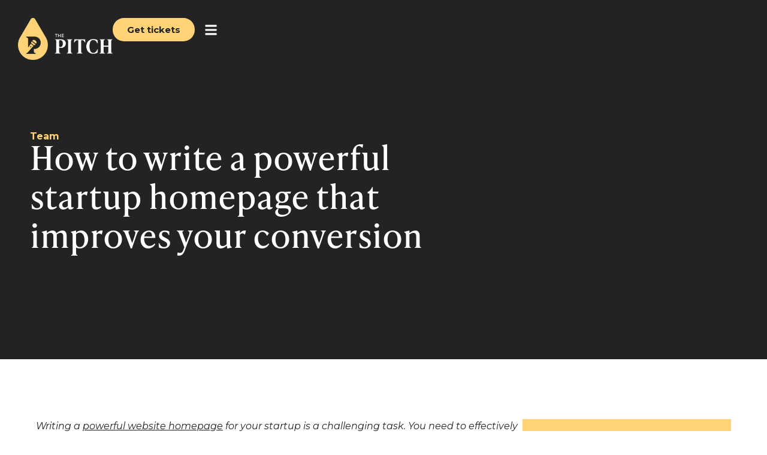

--- FILE ---
content_type: text/html; charset=UTF-8
request_url: https://thepitch.uk/team/how-to-write-a-powerful-startup-homepage/
body_size: 33418
content:
<!doctype html>
<html lang="en-US">
<head>
	<meta charset="UTF-8">
	<meta name="viewport" content="width=device-width, initial-scale=1">
	<link rel="profile" href="https://gmpg.org/xfn/11">
	<meta name='robots' content='index, follow, max-image-preview:large, max-snippet:-1, max-video-preview:-1' />
	<style>img:is([sizes="auto" i], [sizes^="auto," i]) { contain-intrinsic-size: 3000px 1500px }</style>
	
	<!-- This site is optimized with the Yoast SEO plugin v22.8 - https://yoast.com/wordpress/plugins/seo/ -->
	<title>How to write a powerful startup homepage that converts | The Pitch</title>
	<meta name="description" content="Writing a powerful website homepage for your startup is a challenging task. Here’s how to write engaging copy, create CTAs and measure the results." />
	<link rel="canonical" href="https://thepitch.uk/team/how-to-write-a-powerful-startup-homepage/" />
	<meta property="og:locale" content="en_US" />
	<meta property="og:type" content="article" />
	<meta property="og:title" content="How to write a powerful startup homepage that converts | The Pitch" />
	<meta property="og:description" content="Writing a powerful website homepage for your startup is a challenging task. Here’s how to write engaging copy, create CTAs and measure the results." />
	<meta property="og:url" content="https://thepitch.uk/team/how-to-write-a-powerful-startup-homepage/" />
	<meta property="og:site_name" content="The Pitch" />
	<meta property="article:published_time" content="2022-05-30T09:39:20+00:00" />
	<meta property="article:modified_time" content="2024-05-30T13:41:05+00:00" />
	<meta property="og:image" content="https://thepitch.uk/wp-content/uploads/2022/05/The-Pitch-TEAM-9.png" />
	<meta property="og:image:width" content="474" />
	<meta property="og:image:height" content="524" />
	<meta property="og:image:type" content="image/png" />
	<meta name="author" content="Kat Haylock" />
	<meta name="twitter:card" content="summary_large_image" />
	<meta name="twitter:label1" content="Written by" />
	<meta name="twitter:data1" content="Kat Haylock" />
	<meta name="twitter:label2" content="Est. reading time" />
	<meta name="twitter:data2" content="5 minutes" />
	<!-- / Yoast SEO plugin. -->


<link rel='dns-prefetch' href='//www.googletagmanager.com' />
<link rel="alternate" type="application/rss+xml" title="The Pitch &raquo; Feed" href="https://thepitch.uk/feed/" />
<link rel="alternate" type="application/rss+xml" title="The Pitch &raquo; Comments Feed" href="https://thepitch.uk/comments/feed/" />
<link rel="alternate" type="application/rss+xml" title="The Pitch &raquo; How to write a powerful startup homepage that improves your conversion Comments Feed" href="https://thepitch.uk/team/how-to-write-a-powerful-startup-homepage/feed/" />
<script>
window._wpemojiSettings = {"baseUrl":"https:\/\/s.w.org\/images\/core\/emoji\/16.0.1\/72x72\/","ext":".png","svgUrl":"https:\/\/s.w.org\/images\/core\/emoji\/16.0.1\/svg\/","svgExt":".svg","source":{"concatemoji":"https:\/\/thepitch.uk\/wp-includes\/js\/wp-emoji-release.min.js?ver=6.8.3"}};
/*! This file is auto-generated */
!function(s,n){var o,i,e;function c(e){try{var t={supportTests:e,timestamp:(new Date).valueOf()};sessionStorage.setItem(o,JSON.stringify(t))}catch(e){}}function p(e,t,n){e.clearRect(0,0,e.canvas.width,e.canvas.height),e.fillText(t,0,0);var t=new Uint32Array(e.getImageData(0,0,e.canvas.width,e.canvas.height).data),a=(e.clearRect(0,0,e.canvas.width,e.canvas.height),e.fillText(n,0,0),new Uint32Array(e.getImageData(0,0,e.canvas.width,e.canvas.height).data));return t.every(function(e,t){return e===a[t]})}function u(e,t){e.clearRect(0,0,e.canvas.width,e.canvas.height),e.fillText(t,0,0);for(var n=e.getImageData(16,16,1,1),a=0;a<n.data.length;a++)if(0!==n.data[a])return!1;return!0}function f(e,t,n,a){switch(t){case"flag":return n(e,"\ud83c\udff3\ufe0f\u200d\u26a7\ufe0f","\ud83c\udff3\ufe0f\u200b\u26a7\ufe0f")?!1:!n(e,"\ud83c\udde8\ud83c\uddf6","\ud83c\udde8\u200b\ud83c\uddf6")&&!n(e,"\ud83c\udff4\udb40\udc67\udb40\udc62\udb40\udc65\udb40\udc6e\udb40\udc67\udb40\udc7f","\ud83c\udff4\u200b\udb40\udc67\u200b\udb40\udc62\u200b\udb40\udc65\u200b\udb40\udc6e\u200b\udb40\udc67\u200b\udb40\udc7f");case"emoji":return!a(e,"\ud83e\udedf")}return!1}function g(e,t,n,a){var r="undefined"!=typeof WorkerGlobalScope&&self instanceof WorkerGlobalScope?new OffscreenCanvas(300,150):s.createElement("canvas"),o=r.getContext("2d",{willReadFrequently:!0}),i=(o.textBaseline="top",o.font="600 32px Arial",{});return e.forEach(function(e){i[e]=t(o,e,n,a)}),i}function t(e){var t=s.createElement("script");t.src=e,t.defer=!0,s.head.appendChild(t)}"undefined"!=typeof Promise&&(o="wpEmojiSettingsSupports",i=["flag","emoji"],n.supports={everything:!0,everythingExceptFlag:!0},e=new Promise(function(e){s.addEventListener("DOMContentLoaded",e,{once:!0})}),new Promise(function(t){var n=function(){try{var e=JSON.parse(sessionStorage.getItem(o));if("object"==typeof e&&"number"==typeof e.timestamp&&(new Date).valueOf()<e.timestamp+604800&&"object"==typeof e.supportTests)return e.supportTests}catch(e){}return null}();if(!n){if("undefined"!=typeof Worker&&"undefined"!=typeof OffscreenCanvas&&"undefined"!=typeof URL&&URL.createObjectURL&&"undefined"!=typeof Blob)try{var e="postMessage("+g.toString()+"("+[JSON.stringify(i),f.toString(),p.toString(),u.toString()].join(",")+"));",a=new Blob([e],{type:"text/javascript"}),r=new Worker(URL.createObjectURL(a),{name:"wpTestEmojiSupports"});return void(r.onmessage=function(e){c(n=e.data),r.terminate(),t(n)})}catch(e){}c(n=g(i,f,p,u))}t(n)}).then(function(e){for(var t in e)n.supports[t]=e[t],n.supports.everything=n.supports.everything&&n.supports[t],"flag"!==t&&(n.supports.everythingExceptFlag=n.supports.everythingExceptFlag&&n.supports[t]);n.supports.everythingExceptFlag=n.supports.everythingExceptFlag&&!n.supports.flag,n.DOMReady=!1,n.readyCallback=function(){n.DOMReady=!0}}).then(function(){return e}).then(function(){var e;n.supports.everything||(n.readyCallback(),(e=n.source||{}).concatemoji?t(e.concatemoji):e.wpemoji&&e.twemoji&&(t(e.twemoji),t(e.wpemoji)))}))}((window,document),window._wpemojiSettings);
</script>
<link rel="stylesheet" type="text/css" href="https://use.typekit.net/cwt7ary.css"><style id='wp-emoji-styles-inline-css'>

	img.wp-smiley, img.emoji {
		display: inline !important;
		border: none !important;
		box-shadow: none !important;
		height: 1em !important;
		width: 1em !important;
		margin: 0 0.07em !important;
		vertical-align: -0.1em !important;
		background: none !important;
		padding: 0 !important;
	}
</style>
<link rel='stylesheet' id='wp-block-library-css' href='https://thepitch.uk/wp-includes/css/dist/block-library/style.min.css?ver=6.8.3' media='all' />
<style id='classic-theme-styles-inline-css'>
/*! This file is auto-generated */
.wp-block-button__link{color:#fff;background-color:#32373c;border-radius:9999px;box-shadow:none;text-decoration:none;padding:calc(.667em + 2px) calc(1.333em + 2px);font-size:1.125em}.wp-block-file__button{background:#32373c;color:#fff;text-decoration:none}
</style>
<link rel='stylesheet' id='wp-components-css' href='https://thepitch.uk/wp-includes/css/dist/components/style.min.css?ver=6.8.3' media='all' />
<link rel='stylesheet' id='wp-preferences-css' href='https://thepitch.uk/wp-includes/css/dist/preferences/style.min.css?ver=6.8.3' media='all' />
<link rel='stylesheet' id='wp-block-editor-css' href='https://thepitch.uk/wp-includes/css/dist/block-editor/style.min.css?ver=6.8.3' media='all' />
<link rel='stylesheet' id='popup-maker-block-library-style-css' href='https://thepitch.uk/wp-content/plugins/popup-maker/dist/packages/block-library-style.css?ver=dbea705cfafe089d65f1' media='all' />
<style id='global-styles-inline-css'>
:root{--wp--preset--aspect-ratio--square: 1;--wp--preset--aspect-ratio--4-3: 4/3;--wp--preset--aspect-ratio--3-4: 3/4;--wp--preset--aspect-ratio--3-2: 3/2;--wp--preset--aspect-ratio--2-3: 2/3;--wp--preset--aspect-ratio--16-9: 16/9;--wp--preset--aspect-ratio--9-16: 9/16;--wp--preset--color--black: #000000;--wp--preset--color--cyan-bluish-gray: #abb8c3;--wp--preset--color--white: #ffffff;--wp--preset--color--pale-pink: #f78da7;--wp--preset--color--vivid-red: #cf2e2e;--wp--preset--color--luminous-vivid-orange: #ff6900;--wp--preset--color--luminous-vivid-amber: #fcb900;--wp--preset--color--light-green-cyan: #7bdcb5;--wp--preset--color--vivid-green-cyan: #00d084;--wp--preset--color--pale-cyan-blue: #8ed1fc;--wp--preset--color--vivid-cyan-blue: #0693e3;--wp--preset--color--vivid-purple: #9b51e0;--wp--preset--gradient--vivid-cyan-blue-to-vivid-purple: linear-gradient(135deg,rgba(6,147,227,1) 0%,rgb(155,81,224) 100%);--wp--preset--gradient--light-green-cyan-to-vivid-green-cyan: linear-gradient(135deg,rgb(122,220,180) 0%,rgb(0,208,130) 100%);--wp--preset--gradient--luminous-vivid-amber-to-luminous-vivid-orange: linear-gradient(135deg,rgba(252,185,0,1) 0%,rgba(255,105,0,1) 100%);--wp--preset--gradient--luminous-vivid-orange-to-vivid-red: linear-gradient(135deg,rgba(255,105,0,1) 0%,rgb(207,46,46) 100%);--wp--preset--gradient--very-light-gray-to-cyan-bluish-gray: linear-gradient(135deg,rgb(238,238,238) 0%,rgb(169,184,195) 100%);--wp--preset--gradient--cool-to-warm-spectrum: linear-gradient(135deg,rgb(74,234,220) 0%,rgb(151,120,209) 20%,rgb(207,42,186) 40%,rgb(238,44,130) 60%,rgb(251,105,98) 80%,rgb(254,248,76) 100%);--wp--preset--gradient--blush-light-purple: linear-gradient(135deg,rgb(255,206,236) 0%,rgb(152,150,240) 100%);--wp--preset--gradient--blush-bordeaux: linear-gradient(135deg,rgb(254,205,165) 0%,rgb(254,45,45) 50%,rgb(107,0,62) 100%);--wp--preset--gradient--luminous-dusk: linear-gradient(135deg,rgb(255,203,112) 0%,rgb(199,81,192) 50%,rgb(65,88,208) 100%);--wp--preset--gradient--pale-ocean: linear-gradient(135deg,rgb(255,245,203) 0%,rgb(182,227,212) 50%,rgb(51,167,181) 100%);--wp--preset--gradient--electric-grass: linear-gradient(135deg,rgb(202,248,128) 0%,rgb(113,206,126) 100%);--wp--preset--gradient--midnight: linear-gradient(135deg,rgb(2,3,129) 0%,rgb(40,116,252) 100%);--wp--preset--font-size--small: 13px;--wp--preset--font-size--medium: 20px;--wp--preset--font-size--large: 36px;--wp--preset--font-size--x-large: 42px;--wp--preset--spacing--20: 0.44rem;--wp--preset--spacing--30: 0.67rem;--wp--preset--spacing--40: 1rem;--wp--preset--spacing--50: 1.5rem;--wp--preset--spacing--60: 2.25rem;--wp--preset--spacing--70: 3.38rem;--wp--preset--spacing--80: 5.06rem;--wp--preset--shadow--natural: 6px 6px 9px rgba(0, 0, 0, 0.2);--wp--preset--shadow--deep: 12px 12px 50px rgba(0, 0, 0, 0.4);--wp--preset--shadow--sharp: 6px 6px 0px rgba(0, 0, 0, 0.2);--wp--preset--shadow--outlined: 6px 6px 0px -3px rgba(255, 255, 255, 1), 6px 6px rgba(0, 0, 0, 1);--wp--preset--shadow--crisp: 6px 6px 0px rgba(0, 0, 0, 1);}:where(.is-layout-flex){gap: 0.5em;}:where(.is-layout-grid){gap: 0.5em;}body .is-layout-flex{display: flex;}.is-layout-flex{flex-wrap: wrap;align-items: center;}.is-layout-flex > :is(*, div){margin: 0;}body .is-layout-grid{display: grid;}.is-layout-grid > :is(*, div){margin: 0;}:where(.wp-block-columns.is-layout-flex){gap: 2em;}:where(.wp-block-columns.is-layout-grid){gap: 2em;}:where(.wp-block-post-template.is-layout-flex){gap: 1.25em;}:where(.wp-block-post-template.is-layout-grid){gap: 1.25em;}.has-black-color{color: var(--wp--preset--color--black) !important;}.has-cyan-bluish-gray-color{color: var(--wp--preset--color--cyan-bluish-gray) !important;}.has-white-color{color: var(--wp--preset--color--white) !important;}.has-pale-pink-color{color: var(--wp--preset--color--pale-pink) !important;}.has-vivid-red-color{color: var(--wp--preset--color--vivid-red) !important;}.has-luminous-vivid-orange-color{color: var(--wp--preset--color--luminous-vivid-orange) !important;}.has-luminous-vivid-amber-color{color: var(--wp--preset--color--luminous-vivid-amber) !important;}.has-light-green-cyan-color{color: var(--wp--preset--color--light-green-cyan) !important;}.has-vivid-green-cyan-color{color: var(--wp--preset--color--vivid-green-cyan) !important;}.has-pale-cyan-blue-color{color: var(--wp--preset--color--pale-cyan-blue) !important;}.has-vivid-cyan-blue-color{color: var(--wp--preset--color--vivid-cyan-blue) !important;}.has-vivid-purple-color{color: var(--wp--preset--color--vivid-purple) !important;}.has-black-background-color{background-color: var(--wp--preset--color--black) !important;}.has-cyan-bluish-gray-background-color{background-color: var(--wp--preset--color--cyan-bluish-gray) !important;}.has-white-background-color{background-color: var(--wp--preset--color--white) !important;}.has-pale-pink-background-color{background-color: var(--wp--preset--color--pale-pink) !important;}.has-vivid-red-background-color{background-color: var(--wp--preset--color--vivid-red) !important;}.has-luminous-vivid-orange-background-color{background-color: var(--wp--preset--color--luminous-vivid-orange) !important;}.has-luminous-vivid-amber-background-color{background-color: var(--wp--preset--color--luminous-vivid-amber) !important;}.has-light-green-cyan-background-color{background-color: var(--wp--preset--color--light-green-cyan) !important;}.has-vivid-green-cyan-background-color{background-color: var(--wp--preset--color--vivid-green-cyan) !important;}.has-pale-cyan-blue-background-color{background-color: var(--wp--preset--color--pale-cyan-blue) !important;}.has-vivid-cyan-blue-background-color{background-color: var(--wp--preset--color--vivid-cyan-blue) !important;}.has-vivid-purple-background-color{background-color: var(--wp--preset--color--vivid-purple) !important;}.has-black-border-color{border-color: var(--wp--preset--color--black) !important;}.has-cyan-bluish-gray-border-color{border-color: var(--wp--preset--color--cyan-bluish-gray) !important;}.has-white-border-color{border-color: var(--wp--preset--color--white) !important;}.has-pale-pink-border-color{border-color: var(--wp--preset--color--pale-pink) !important;}.has-vivid-red-border-color{border-color: var(--wp--preset--color--vivid-red) !important;}.has-luminous-vivid-orange-border-color{border-color: var(--wp--preset--color--luminous-vivid-orange) !important;}.has-luminous-vivid-amber-border-color{border-color: var(--wp--preset--color--luminous-vivid-amber) !important;}.has-light-green-cyan-border-color{border-color: var(--wp--preset--color--light-green-cyan) !important;}.has-vivid-green-cyan-border-color{border-color: var(--wp--preset--color--vivid-green-cyan) !important;}.has-pale-cyan-blue-border-color{border-color: var(--wp--preset--color--pale-cyan-blue) !important;}.has-vivid-cyan-blue-border-color{border-color: var(--wp--preset--color--vivid-cyan-blue) !important;}.has-vivid-purple-border-color{border-color: var(--wp--preset--color--vivid-purple) !important;}.has-vivid-cyan-blue-to-vivid-purple-gradient-background{background: var(--wp--preset--gradient--vivid-cyan-blue-to-vivid-purple) !important;}.has-light-green-cyan-to-vivid-green-cyan-gradient-background{background: var(--wp--preset--gradient--light-green-cyan-to-vivid-green-cyan) !important;}.has-luminous-vivid-amber-to-luminous-vivid-orange-gradient-background{background: var(--wp--preset--gradient--luminous-vivid-amber-to-luminous-vivid-orange) !important;}.has-luminous-vivid-orange-to-vivid-red-gradient-background{background: var(--wp--preset--gradient--luminous-vivid-orange-to-vivid-red) !important;}.has-very-light-gray-to-cyan-bluish-gray-gradient-background{background: var(--wp--preset--gradient--very-light-gray-to-cyan-bluish-gray) !important;}.has-cool-to-warm-spectrum-gradient-background{background: var(--wp--preset--gradient--cool-to-warm-spectrum) !important;}.has-blush-light-purple-gradient-background{background: var(--wp--preset--gradient--blush-light-purple) !important;}.has-blush-bordeaux-gradient-background{background: var(--wp--preset--gradient--blush-bordeaux) !important;}.has-luminous-dusk-gradient-background{background: var(--wp--preset--gradient--luminous-dusk) !important;}.has-pale-ocean-gradient-background{background: var(--wp--preset--gradient--pale-ocean) !important;}.has-electric-grass-gradient-background{background: var(--wp--preset--gradient--electric-grass) !important;}.has-midnight-gradient-background{background: var(--wp--preset--gradient--midnight) !important;}.has-small-font-size{font-size: var(--wp--preset--font-size--small) !important;}.has-medium-font-size{font-size: var(--wp--preset--font-size--medium) !important;}.has-large-font-size{font-size: var(--wp--preset--font-size--large) !important;}.has-x-large-font-size{font-size: var(--wp--preset--font-size--x-large) !important;}
:where(.wp-block-post-template.is-layout-flex){gap: 1.25em;}:where(.wp-block-post-template.is-layout-grid){gap: 1.25em;}
:where(.wp-block-columns.is-layout-flex){gap: 2em;}:where(.wp-block-columns.is-layout-grid){gap: 2em;}
:root :where(.wp-block-pullquote){font-size: 1.5em;line-height: 1.6;}
</style>
<link rel='stylesheet' id='hello-elementor-css' href='https://thepitch.uk/wp-content/themes/hello-elementor/style.min.css?ver=2.9.0' media='all' />
<link rel='stylesheet' id='hello-elementor-theme-style-css' href='https://thepitch.uk/wp-content/themes/hello-elementor/theme.min.css?ver=2.9.0' media='all' />
<link rel='stylesheet' id='elementor-frontend-css' href='https://thepitch.uk/wp-content/uploads/elementor/css/custom-frontend-lite.min.css?ver=1760116876' media='all' />
<link rel='stylesheet' id='elementor-post-5-css' href='https://thepitch.uk/wp-content/uploads/elementor/css/post-5.css?ver=1760116876' media='all' />
<link rel='stylesheet' id='swiper-css' href='https://thepitch.uk/wp-content/plugins/elementor/assets/lib/swiper/v8/css/swiper.min.css?ver=8.4.5' media='all' />
<link rel='stylesheet' id='elementor-pro-css' href='https://thepitch.uk/wp-content/uploads/elementor/css/custom-pro-frontend-lite.min.css?ver=1760116876' media='all' />
<link rel='stylesheet' id='elementor-global-css' href='https://thepitch.uk/wp-content/uploads/elementor/css/global.css?ver=1760116877' media='all' />
<link rel='stylesheet' id='elementor-post-10-css' href='https://thepitch.uk/wp-content/uploads/elementor/css/post-10.css?ver=1764668222' media='all' />
<link rel='stylesheet' id='elementor-post-33-css' href='https://thepitch.uk/wp-content/uploads/elementor/css/post-33.css?ver=1760116877' media='all' />
<link rel='stylesheet' id='elementor-post-474-css' href='https://thepitch.uk/wp-content/uploads/elementor/css/post-474.css?ver=1760116877' media='all' />
<link rel='stylesheet' id='elementor-post-15004-css' href='https://thepitch.uk/wp-content/uploads/elementor/css/post-15004.css?ver=1764774660' media='all' />
<link rel='stylesheet' id='borlabs-cookie-css' href='https://thepitch.uk/wp-content/cache/borlabs-cookie/borlabs-cookie_1_en.css?ver=2.2.66-23' media='all' />
<link rel='stylesheet' id='eael-general-css' href='https://thepitch.uk/wp-content/plugins/essential-addons-for-elementor-lite/assets/front-end/css/view/general.min.css?ver=5.9.22' media='all' />
<link rel='stylesheet' id='google-fonts-1-css' href='https://fonts.googleapis.com/css?family=Roboto%3A100%2C100italic%2C200%2C200italic%2C300%2C300italic%2C400%2C400italic%2C500%2C500italic%2C600%2C600italic%2C700%2C700italic%2C800%2C800italic%2C900%2C900italic%7CRoboto+Slab%3A100%2C100italic%2C200%2C200italic%2C300%2C300italic%2C400%2C400italic%2C500%2C500italic%2C600%2C600italic%2C700%2C700italic%2C800%2C800italic%2C900%2C900italic%7CMontserrat%3A100%2C100italic%2C200%2C200italic%2C300%2C300italic%2C400%2C400italic%2C500%2C500italic%2C600%2C600italic%2C700%2C700italic%2C800%2C800italic%2C900%2C900italic&#038;display=swap&#038;ver=6.8.3' media='all' />
<link rel="preconnect" href="https://fonts.gstatic.com/" crossorigin><script src="https://thepitch.uk/wp-includes/js/jquery/jquery.min.js?ver=3.7.1" id="jquery-core-js"></script>
<script src="https://thepitch.uk/wp-includes/js/jquery/jquery-migrate.min.js?ver=3.4.1" id="jquery-migrate-js"></script>
<script id="borlabs-cookie-prioritize-js-extra">
var borlabsCookiePrioritized = {"domain":"thepitch.uk","path":"\/","version":"6","bots":"1","optInJS":{"essential":{"google-tag-manager":"[base64]\/[base64]"},"statistics":{"google-analytics":"PHNjcmlwdD4NCmd0YWcoJ2NvbnNlbnQnLCAndXBkYXRlJywgew0KICAgIGFuYWx5dGljc19zdG9yYWdlOiAnZ3JhbnRlZCcNCiAgfSk7DQo8L3NjcmlwdD4="},"marketing":{"google-tag-manager-consent":"[base64]"}}};
</script>
<script src="https://thepitch.uk/wp-content/plugins/borlabs-cookie/assets/javascript/borlabs-cookie-prioritize.min.js?ver=2.2.66" id="borlabs-cookie-prioritize-js"></script>
<link rel="https://api.w.org/" href="https://thepitch.uk/wp-json/" /><link rel="alternate" title="JSON" type="application/json" href="https://thepitch.uk/wp-json/wp/v2/posts/7782" /><link rel="EditURI" type="application/rsd+xml" title="RSD" href="https://thepitch.uk/xmlrpc.php?rsd" />
<link rel='shortlink' href='https://thepitch.uk/?p=7782' />
<link rel="alternate" title="oEmbed (JSON)" type="application/json+oembed" href="https://thepitch.uk/wp-json/oembed/1.0/embed?url=https%3A%2F%2Fthepitch.uk%2Fteam%2Fhow-to-write-a-powerful-startup-homepage%2F" />
<link rel="alternate" title="oEmbed (XML)" type="text/xml+oembed" href="https://thepitch.uk/wp-json/oembed/1.0/embed?url=https%3A%2F%2Fthepitch.uk%2Fteam%2Fhow-to-write-a-powerful-startup-homepage%2F&#038;format=xml" />
<meta name="generator" content="Site Kit by Google 1.128.0" /><!-- HFCM by 99 Robots - Snippet # 1: GTM -->
<!-- Google Tag Manager -->
<script>(function(w,d,s,l,i){w[l]=w[l]||[];w[l].push({'gtm.start':
new Date().getTime(),event:'gtm.js'});var f=d.getElementsByTagName(s)[0],
j=d.createElement(s),dl=l!='dataLayer'?'&l='+l:'';j.async=true;j.src=
'https://www.googletagmanager.com/gtm.js?id='+i+dl;f.parentNode.insertBefore(j,f);
})(window,document,'script','dataLayer','GTM-TC6VBZVB');</script>
<!-- End Google Tag Manager -->
<!-- /end HFCM by 99 Robots -->
<!-- HFCM by 99 Robots - Snippet # 2: GTM — noscript -->
<!-- Google Tag Manager (noscript) -->
<noscript><iframe src="https://www.googletagmanager.com/ns.html?id=GTM-TC6VBZVB"
height="0" width="0" style="display:none;visibility:hidden"></iframe></noscript>
<!-- End Google Tag Manager (noscript) -->
<!-- /end HFCM by 99 Robots -->
<meta name="generator" content="Elementor 3.21.8; features: e_optimized_assets_loading, e_optimized_css_loading, e_font_icon_svg, additional_custom_breakpoints; settings: css_print_method-external, google_font-enabled, font_display-swap">
<!-- Meta Pixel Code -->
<script>
!function(f,b,e,v,n,t,s)
{if(f.fbq)return;n=f.fbq=function(){n.callMethod?
n.callMethod.apply(n,arguments):n.queue.push(arguments)};
if(!f._fbq)f._fbq=n;n.push=n;n.loaded=!0;n.version='2.0';
n.queue=[];t=b.createElement(e);t.async=!0;
t.src=v;s=b.getElementsByTagName(e)[0];
s.parentNode.insertBefore(t,s)}(window, document,'script',
'https://connect.facebook.net/en_US/fbevents.js');
fbq('init', '1005335357898767');
fbq('track', 'PageView');
</script>
<noscript><img height="1" width="1" style="display:none"
src="https://www.facebook.com/tr?id=1005335357898767&ev=PageView&noscript=1"
/></noscript>
<!-- End Meta Pixel Code -->


<script>
window.dataLayer = window.dataLayer || [];
  function gtag() { dataLayer.push(arguments); }
  gtag('consent', 'default', {
    'ad_user_data': 'denied',
    'ad_personalization': 'denied',
    'ad_storage': 'denied',
    'analytics_storage': 'denied',
		'functionality_storage': 'denied',
    'personalization_storage': 'denied',
    'security_storage': 'denied',

    'wait_for_update': 500,
  });
</script>

<!-- Google Tag Manager -->
<script>if('1'==='1'){(function(w,d,s,l,i){w[l]=w[l]||[];w[l].push({"gtm.start":
new Date().getTime(),event:"gtm.js"});var f=d.getElementsByTagName(s)[0],
j=d.createElement(s),dl=l!="dataLayer"?"&l="+l:"";j.async=true;j.src=
"https://www.googletagmanager.com/gtm.js?id="+i+dl;f.parentNode.insertBefore(j,f);
})(window,document,"script","dataLayer","GTM-TC6VBZVB8");}</script>
<!-- End Google Tag Manager -->

<script type="application/ld+json" class="saswp-schema-markup-output">
[{"@context":"https://schema.org/","@type":"VideoObject","@id":"https://thepitch.uk/team/how-to-write-a-powerful-startup-homepage/#videoobject","url":"https://thepitch.uk/team/how-to-write-a-powerful-startup-homepage/","headline":"How to write a powerful startup homepage that converts | The Pitch","datePublished":"2022-05-30T09:39:20+00:00","dateModified":"2024-05-30T13:41:05+00:00","description":"Writing a powerful website homepage for your startup is a challenging task. Here’s how to write engaging copy, create CTAs and measure the results.","transcript":"Writing a powerful website homepage for your startup is a challenging task. You need to effectively convey who you are, what you do and why that matters – and you only have a few hundred words to do so.    Your homepage is the most important page on your website. It’s often the entry point for new customers, and it helps them decide whether they’re going to stick around or head back to Google within seconds.    The good news is that, as a startup, you’re better placed than most to get the ball rolling on your homepage. A homepage is all about conveying exactly what you do in a succinct and engaging way – a process founders go through when creating 60 or 90-second pitches.    The bad news is that there’s a lot less flexibility with homepages. While pitches can be refined to fit different audiences, your homepage needs to appeal to everyone that hits your site. What’s more, you need a robust understanding of your customers to shape the journey they take around your site and improve the chances of conversion.    Where do you start? In this article, you’ll learn how to:    Clearly communicate the value of your businessCreate a user journey around your websiteMeasure how effective your homepage is    We’ll also point you in the direction of relevant freelancers on platforms like Fiverr, who can help with the trickier elements of your homepage.        Define your value proposition    A value proposition communicates the value of your startup and gives the user visiting your website a reason to stick around. If it isn’t clear what your business does immediately, it’s likely users will bounce (leave your site without taking any further action).    Your value proposition should focus on a specific and unique way you solve a customer problem. Start by questioning:    What exactly does your business do?&nbsp;How does this set you apart from the competition?&nbsp;    Let’s take an example from YesRef, the People’s Choice winner at The Pitch 2022.&nbsp;    Here’s their value proposition: “YesRef makes finding and paying sports officials quicker and easier than ever before, reducing admin and giving you more time for the sport you love”.    This is then distilled into the main header on their homepage: “The easy way to find and pay referees”.    Spend time getting your value proposition right, because you can use it to inspire the rest of your marketing messaging.    Know your customers    Before you start writing your homepage, you need to know exactly who you’re writing for and what they want from your website.    Think about your customer personas and ask:    What information are they looking for in the first few seconds?What’s the main way our product or service can benefit them?What images and language will resonate with this audience?    Most startup founders get deep in the weeds of their business on a daily basis. This is great for investors who want you to know the business inside out, but can be a hindrance when it comes to writing marketing copy.    It’s incredibly easy to overlook complexities about your business because they’re so familiar to you. It’s also easy to get bogged down in the personal story behind your business, rather than addressing what customers are looking for.    Getting a third party involved can be a good way to make sure your homepage copy is clear, accessible and written with your personas in mind. There are lots of freelance writers on Fiverr who specialise in writing engaging homepage copy or breaking down technical language.&nbsp;    Get ahead of common objections    If you’ve spent time speaking to your target customers, you’ll know the most common objections they have. Objections are doubts that come up about your product or service that may deter them from buying from you.    For app or software businesses, a common objection is that it’s going to be difficult to use (particularly for those who aren’t tech savvy). For product businesses, common objections include the price or speed of shipping.    Addressing these concerns straight away will have a positive impact on your conversion rate. For example:    An app business could include testimonials on its homepage that emphasise how easy it is to use&nbsp;A product business could highlight that they use a reliable 48-hour shipping service and shipping is free over £X amount    Include call to actions    Call to actions (CTAs) signpost the next step for users from your homepage. They’re a useful way to create a journey around your site, so users know exactly what action to take next.    Most homepages will have multiple CTAs to move users down your startup's sales funnel. These might include:    View products or servicesSign up to a free trialRead customer testimonialsSubscribe to our newsletterGet in touch    You’ll need to experiment and see what CTAs work best with your audience. However, here are some best practice rules for putting them together:    Make them actionable. Start with a verb like “Sign up”, “Discover” or “Buy” to focus on what the user gets by clicking on the buttonKeep them short. CTAs should be simple and eye-catching, so aim for no more than six or seven wordsCreate a compelling reason to click. If it’s a newsletter signup, offer to enter the user into a prize draw; if it’s a product page, consider including a limited time discount    Measure the success of your homepage    You can measure the success of your homepage by tracking your website conversion rate.&nbsp;    A website’s conversion rate is the percentage of users who visit your website and perform one of your desired actions outlined above. For example, they sign up to a free trial or click through from your homepage to your product page.    You can track this by setting goals in Google Analytics. A goal can focus any of the following:    Destination. This records visits to a specific page (for example, you can track newsletter signups by looking at the number of visits from your homepage to a “thank you for subscribing” page)Duration. This measures how long users spend on a page – something that’s useful if you’re struggling with a high bounce ratePages per session. This tracks a user’s journey through your site. If they’re only visiting one page per session, it’s a sign you need to improve your call to actionsEvent. This looks at whether a user has completed an action within the same page, such as watching a video    Getting Google Analytics set up properly can be a complicated process, but you’ll benefit from a wealth of insights once it’s up and running.&nbsp;    If you’re pressed for time or unsure of how Google Analytics works, consider outsourcing this to an experienced freelancer. That way, you can be sure everything is set up correctly and that you’re making decisions based on accurate information.","name":"How to write a powerful startup homepage that converts | The Pitch","uploadDate":"2022-05-30T09:39:20+00:00","thumbnailUrl":"https://thepitch.uk/wp-content/uploads/2022/05/The-Pitch-TEAM-9-150x150.png","author":{"@type":"Person","name":"Kat Haylock","description":"Kat is the lead writer at Inkwell, the company behind The Pitch. She's worked with small businesses for the last six years, championing Britain's startup scene and anyone who has snacks.","url":"https://thepitch.uk/author/katinkwellagency-co-uk/","sameAs":[],"image":{"@type":"ImageObject","url":"https://thepitch.uk/wp-content/uploads/2024/05/cropped-kat-inkwell-head-shot-96x96.jpg","height":96,"width":96}},"contentUrl":"https://www.youtube.com/embed/XrzPPNrcRvA","embedUrl":"https://www.youtube.com/embed/XrzPPNrcRvA"}]
</script>

<link rel="icon" href="https://thepitch.uk/wp-content/uploads/2024/06/02-The-Pitch-Favicon-150x150.png" sizes="32x32" />
<link rel="icon" href="https://thepitch.uk/wp-content/uploads/2024/06/02-The-Pitch-Favicon.png" sizes="192x192" />
<link rel="apple-touch-icon" href="https://thepitch.uk/wp-content/uploads/2024/06/02-The-Pitch-Favicon.png" />
<meta name="msapplication-TileImage" content="https://thepitch.uk/wp-content/uploads/2024/06/02-The-Pitch-Favicon.png" />
</head>
<body class="wp-singular post-template-default single single-post postid-7782 single-format-standard wp-custom-logo wp-theme-hello-elementor eio-default elementor-default elementor-kit-5 elementor-page-474">


<a class="skip-link screen-reader-text" href="#content">Skip to content</a>

		<div data-elementor-type="header" data-elementor-id="10" class="elementor elementor-10 elementor-location-header" data-elementor-post-type="elementor_library">
			<div class="elementor-element elementor-element-57b000a e-flex e-con-boxed e-con e-parent" data-id="57b000a" data-element_type="container" data-settings="{&quot;background_background&quot;:&quot;classic&quot;,&quot;sticky&quot;:&quot;top&quot;,&quot;sticky_on&quot;:[&quot;widescreen&quot;,&quot;desktop&quot;,&quot;tablet&quot;,&quot;mobile&quot;],&quot;sticky_offset&quot;:0,&quot;sticky_effects_offset&quot;:0}">
					<div class="e-con-inner">
				<div class="elementor-element elementor-element-61b4371 elementor-widget-mobile__width-initial elementor-widget elementor-widget-image" data-id="61b4371" data-element_type="widget" data-widget_type="image.default">
				<div class="elementor-widget-container">
			<style>/*! elementor - v3.21.0 - 26-05-2024 */
.elementor-widget-image{text-align:center}.elementor-widget-image a{display:inline-block}.elementor-widget-image a img[src$=".svg"]{width:48px}.elementor-widget-image img{vertical-align:middle;display:inline-block}</style>											<a href="https://thepitch.uk">
							<img fetchpriority="high" width="800" height="354" src="https://thepitch.uk/wp-content/uploads/2024/04/The-Pitch-Logo-Light-1024x453.png" class="attachment-large size-large wp-image-16174" alt="" srcset="https://thepitch.uk/wp-content/uploads/2024/04/The-Pitch-Logo-Light-1024x453.png 1024w, https://thepitch.uk/wp-content/uploads/2024/04/The-Pitch-Logo-Light-300x133.png 300w, https://thepitch.uk/wp-content/uploads/2024/04/The-Pitch-Logo-Light-768x340.png 768w, https://thepitch.uk/wp-content/uploads/2024/04/The-Pitch-Logo-Light-1536x680.png 1536w, https://thepitch.uk/wp-content/uploads/2024/04/The-Pitch-Logo-Light.png 1736w" sizes="(max-width: 800px) 100vw, 800px" />								</a>
													</div>
				</div>
		<div class="elementor-element elementor-element-cd2e57b e-con-full e-flex e-con e-child" data-id="cd2e57b" data-element_type="container">
				<div class="elementor-element elementor-element-e37c0e7 elementor-hidden-mobile elementor-widget elementor-widget-button" data-id="e37c0e7" data-element_type="widget" data-widget_type="button.default">
				<div class="elementor-widget-container">
					<div class="elementor-button-wrapper">
			<a class="elementor-button elementor-button-link elementor-size-sm" href="https://thepitch.uk/about-the-pitch-competition/get-tickets/">
						<span class="elementor-button-content-wrapper">
									<span class="elementor-button-text">Get tickets</span>
					</span>
					</a>
		</div>
				</div>
				</div>
				<div class="elementor-element elementor-element-813de36 elementor-hidden-desktop elementor-hidden-widescreen elementor-view-default elementor-widget elementor-widget-icon" data-id="813de36" data-element_type="widget" data-widget_type="icon.default">
				<div class="elementor-widget-container">
					<div class="elementor-icon-wrapper">
			<a class="elementor-icon" href="#elementor-action%3Aaction%3Dpopup%3Aopen%26settings%3DeyJpZCI6IjIwOSIsInRvZ2dsZSI6ZmFsc2V9">
			<svg aria-hidden="true" class="e-font-icon-svg e-fas-bars" viewBox="0 0 448 512" xmlns="http://www.w3.org/2000/svg"><path d="M16 132h416c8.837 0 16-7.163 16-16V76c0-8.837-7.163-16-16-16H16C7.163 60 0 67.163 0 76v40c0 8.837 7.163 16 16 16zm0 160h416c8.837 0 16-7.163 16-16v-40c0-8.837-7.163-16-16-16H16c-8.837 0-16 7.163-16 16v40c0 8.837 7.163 16 16 16zm0 160h416c8.837 0 16-7.163 16-16v-40c0-8.837-7.163-16-16-16H16c-8.837 0-16 7.163-16 16v40c0 8.837 7.163 16 16 16z"></path></svg>			</a>
		</div>
				</div>
				</div>
				<div class="elementor-element elementor-element-276fd2f elementor-widget__width-initial elementor-hidden-mobile elementor-hidden-tablet e-full_width e-n-menu-layout-horizontal e-n-menu-tablet elementor-widget elementor-widget-n-menu" data-id="276fd2f" data-element_type="widget" data-settings="{&quot;menu_items&quot;:[{&quot;item_title&quot;:&quot;&quot;,&quot;_id&quot;:&quot;2409694&quot;,&quot;item_dropdown_content&quot;:&quot;yes&quot;,&quot;item_icon&quot;:{&quot;value&quot;:&quot;fas fa-bars&quot;,&quot;library&quot;:&quot;fa-solid&quot;},&quot;item_link&quot;:{&quot;url&quot;:&quot;&quot;,&quot;is_external&quot;:&quot;&quot;,&quot;nofollow&quot;:&quot;&quot;,&quot;custom_attributes&quot;:&quot;&quot;},&quot;item_icon_active&quot;:{&quot;value&quot;:&quot;&quot;,&quot;library&quot;:&quot;&quot;},&quot;element_id&quot;:&quot;&quot;}],&quot;open_on&quot;:&quot;click&quot;,&quot;menu_item_title_distance_from_content&quot;:{&quot;unit&quot;:&quot;px&quot;,&quot;size&quot;:7,&quot;sizes&quot;:[]},&quot;content_width&quot;:&quot;full_width&quot;,&quot;item_layout&quot;:&quot;horizontal&quot;,&quot;open_animation&quot;:&quot;none&quot;,&quot;horizontal_scroll&quot;:&quot;disable&quot;,&quot;breakpoint_selector&quot;:&quot;tablet&quot;,&quot;menu_item_title_distance_from_content_widescreen&quot;:{&quot;unit&quot;:&quot;px&quot;,&quot;size&quot;:&quot;&quot;,&quot;sizes&quot;:[]},&quot;menu_item_title_distance_from_content_tablet&quot;:{&quot;unit&quot;:&quot;px&quot;,&quot;size&quot;:&quot;&quot;,&quot;sizes&quot;:[]},&quot;menu_item_title_distance_from_content_mobile&quot;:{&quot;unit&quot;:&quot;px&quot;,&quot;size&quot;:&quot;&quot;,&quot;sizes&quot;:[]}}" data-widget_type="mega-menu.default">
				<div class="elementor-widget-container">
			<link rel="stylesheet" href="https://thepitch.uk/wp-content/uploads/elementor/css/custom-pro-widget-mega-menu.min.css?ver=1760116877">		<nav class="e-n-menu" data-widget-number="413" aria-label="Menu">
					<button class="e-n-menu-toggle" id="menu-toggle-413" aria-haspopup="true" aria-expanded="false" aria-controls="menubar-413" aria-label="Menu Toggle">
			<span class="e-n-menu-toggle-icon e-open">
				<svg class="e-font-icon-svg e-eicon-menu-bar" viewBox="0 0 1000 1000" xmlns="http://www.w3.org/2000/svg"><path d="M104 333H896C929 333 958 304 958 271S929 208 896 208H104C71 208 42 237 42 271S71 333 104 333ZM104 583H896C929 583 958 554 958 521S929 458 896 458H104C71 458 42 487 42 521S71 583 104 583ZM104 833H896C929 833 958 804 958 771S929 708 896 708H104C71 708 42 737 42 771S71 833 104 833Z"></path></svg>			</span>
			<span class="e-n-menu-toggle-icon e-close">
				<svg class="e-font-icon-svg e-eicon-close" viewBox="0 0 1000 1000" xmlns="http://www.w3.org/2000/svg"><path d="M742 167L500 408 258 167C246 154 233 150 217 150 196 150 179 158 167 167 154 179 150 196 150 212 150 229 154 242 171 254L408 500 167 742C138 771 138 800 167 829 196 858 225 858 254 829L496 587 738 829C750 842 767 846 783 846 800 846 817 842 829 829 842 817 846 804 846 783 846 767 842 750 829 737L588 500 833 258C863 229 863 200 833 171 804 137 775 137 742 167Z"></path></svg>			</span>
		</button>
					<div class="e-n-menu-wrapper" id="menubar-413" aria-labelledby="menu-toggle-413">
				<ul class="e-n-menu-heading">
								<li id="e-n-menu-title-4131" class="e-n-menu-title e-click" style="--n-menu-title-order: 1;" >
				<div class="e-n-menu-title-container">
											<span class="e-n-menu-icon">
							<span class="icon-active"><svg aria-hidden="true" class="e-font-icon-svg e-fas-bars" viewBox="0 0 448 512" xmlns="http://www.w3.org/2000/svg"><path d="M16 132h416c8.837 0 16-7.163 16-16V76c0-8.837-7.163-16-16-16H16C7.163 60 0 67.163 0 76v40c0 8.837 7.163 16 16 16zm0 160h416c8.837 0 16-7.163 16-16v-40c0-8.837-7.163-16-16-16H16c-8.837 0-16 7.163-16 16v40c0 8.837 7.163 16 16 16zm0 160h416c8.837 0 16-7.163 16-16v-40c0-8.837-7.163-16-16-16H16c-8.837 0-16 7.163-16 16v40c0 8.837 7.163 16 16 16z"></path></svg></span>
							<span class="icon-inactive"><svg aria-hidden="true" class="e-font-icon-svg e-fas-bars" viewBox="0 0 448 512" xmlns="http://www.w3.org/2000/svg"><path d="M16 132h416c8.837 0 16-7.163 16-16V76c0-8.837-7.163-16-16-16H16C7.163 60 0 67.163 0 76v40c0 8.837 7.163 16 16 16zm0 160h416c8.837 0 16-7.163 16-16v-40c0-8.837-7.163-16-16-16H16c-8.837 0-16 7.163-16 16v40c0 8.837 7.163 16 16 16zm0 160h416c8.837 0 16-7.163 16-16v-40c0-8.837-7.163-16-16-16H16c-8.837 0-16 7.163-16 16v40c0 8.837 7.163 16 16 16z"></path></svg></span>
						</span>
										<span class="e-n-menu-title-text">											</span>				</div>
									<button id="e-n-menu-dropdown-icon-4131" class="e-n-menu-dropdown-icon e-focus" data-tab-index="1" aria-haspopup="true" aria-expanded="false" aria-controls="e-n-menu-content-4131" >
						<span class="e-n-menu-dropdown-icon-opened">
														<span class="elementor-screen-only">Close </span>
						</span>
						<span class="e-n-menu-dropdown-icon-closed">
														<span class="elementor-screen-only">Open </span>
						</span>
					</button>
							</li>
						</ul>
				<div class="e-n-menu-content">
					<div id="e-n-menu-content-4131" data-tab-index="1" aria-labelledby="e-n-menu-dropdown-icon-4131" style="--n-menu-title-order: 1;" class="elementor-element elementor-element-d79681b e-flex e-con-boxed e-con e-child" data-id="d79681b" data-element_type="container" data-settings="{&quot;background_background&quot;:&quot;classic&quot;}">
					<div class="e-con-inner">
		<div class="elementor-element elementor-element-dfc98c7 e-con-full e-flex e-con e-child" data-id="dfc98c7" data-element_type="container">
		<div class="elementor-element elementor-element-ecec7ba e-con-full e-flex e-con e-child" data-id="ecec7ba" data-element_type="container">
				<div class="elementor-element elementor-element-3190a44 elementor-widget elementor-widget-heading" data-id="3190a44" data-element_type="widget" data-widget_type="heading.default">
				<div class="elementor-widget-container">
			<style>/*! elementor - v3.21.0 - 26-05-2024 */
.elementor-heading-title{padding:0;margin:0;line-height:1}.elementor-widget-heading .elementor-heading-title[class*=elementor-size-]>a{color:inherit;font-size:inherit;line-height:inherit}.elementor-widget-heading .elementor-heading-title.elementor-size-small{font-size:15px}.elementor-widget-heading .elementor-heading-title.elementor-size-medium{font-size:19px}.elementor-widget-heading .elementor-heading-title.elementor-size-large{font-size:29px}.elementor-widget-heading .elementor-heading-title.elementor-size-xl{font-size:39px}.elementor-widget-heading .elementor-heading-title.elementor-size-xxl{font-size:59px}</style><p class="elementor-heading-title elementor-size-default">The Pitch</p>		</div>
				</div>
				<div class="elementor-element elementor-element-eb6de55 elementor-nav-menu--dropdown-none elementor-widget elementor-widget-nav-menu" data-id="eb6de55" data-element_type="widget" data-settings="{&quot;layout&quot;:&quot;vertical&quot;,&quot;submenu_icon&quot;:{&quot;value&quot;:&quot;&lt;svg class=\&quot;e-font-icon-svg e-fas-caret-down\&quot; viewBox=\&quot;0 0 320 512\&quot; xmlns=\&quot;http:\/\/www.w3.org\/2000\/svg\&quot;&gt;&lt;path d=\&quot;M31.3 192h257.3c17.8 0 26.7 21.5 14.1 34.1L174.1 354.8c-7.8 7.8-20.5 7.8-28.3 0L17.2 226.1C4.6 213.5 13.5 192 31.3 192z\&quot;&gt;&lt;\/path&gt;&lt;\/svg&gt;&quot;,&quot;library&quot;:&quot;fa-solid&quot;}}" data-widget_type="nav-menu.default">
				<div class="elementor-widget-container">
			<link rel="stylesheet" href="https://thepitch.uk/wp-content/uploads/elementor/css/custom-pro-widget-nav-menu.min.css?ver=1760116877">			<nav class="elementor-nav-menu--main elementor-nav-menu__container elementor-nav-menu--layout-vertical e--pointer-text e--animation-none">
				<ul id="menu-1-eb6de55" class="elementor-nav-menu sm-vertical"><li class="menu-item menu-item-type-post_type menu-item-object-page menu-item-16473"><a href="https://thepitch.uk/the-pitch-prizes/" class="elementor-item">The Pitch 2026 prizes</a></li>
<li class="menu-item menu-item-type-post_type menu-item-object-page menu-item-16538"><a href="https://thepitch.uk/about-the-pitch-competition/get-tickets/" class="elementor-item">Get tickets</a></li>
<li class="menu-item menu-item-type-post_type menu-item-object-page menu-item-16641"><a href="https://thepitch.uk/about-the-pitch-competition/the-pitch-2026-finalists/" class="elementor-item">The Pitch 2026 Finalists</a></li>
<li class="menu-item menu-item-type-post_type menu-item-object-page menu-item-16642"><a href="https://thepitch.uk/about-the-pitch-competition/investor-entrepreneur-judges-2026/" class="elementor-item">Meet the 2026 judges</a></li>
<li class="menu-item menu-item-type-post_type menu-item-object-page menu-item-16411"><a href="https://thepitch.uk/our-mentors/" class="elementor-item">Meet our mentors</a></li>
<li class="menu-item menu-item-type-post_type menu-item-object-page menu-item-852"><a href="https://thepitch.uk/about-the-pitch-competition/faq/" class="elementor-item">FAQ</a></li>
</ul>			</nav>
						<nav class="elementor-nav-menu--dropdown elementor-nav-menu__container" aria-hidden="true">
				<ul id="menu-2-eb6de55" class="elementor-nav-menu sm-vertical"><li class="menu-item menu-item-type-post_type menu-item-object-page menu-item-16473"><a href="https://thepitch.uk/the-pitch-prizes/" class="elementor-item" tabindex="-1">The Pitch 2026 prizes</a></li>
<li class="menu-item menu-item-type-post_type menu-item-object-page menu-item-16538"><a href="https://thepitch.uk/about-the-pitch-competition/get-tickets/" class="elementor-item" tabindex="-1">Get tickets</a></li>
<li class="menu-item menu-item-type-post_type menu-item-object-page menu-item-16641"><a href="https://thepitch.uk/about-the-pitch-competition/the-pitch-2026-finalists/" class="elementor-item" tabindex="-1">The Pitch 2026 Finalists</a></li>
<li class="menu-item menu-item-type-post_type menu-item-object-page menu-item-16642"><a href="https://thepitch.uk/about-the-pitch-competition/investor-entrepreneur-judges-2026/" class="elementor-item" tabindex="-1">Meet the 2026 judges</a></li>
<li class="menu-item menu-item-type-post_type menu-item-object-page menu-item-16411"><a href="https://thepitch.uk/our-mentors/" class="elementor-item" tabindex="-1">Meet our mentors</a></li>
<li class="menu-item menu-item-type-post_type menu-item-object-page menu-item-852"><a href="https://thepitch.uk/about-the-pitch-competition/faq/" class="elementor-item" tabindex="-1">FAQ</a></li>
</ul>			</nav>
				</div>
				</div>
				</div>
		<div class="elementor-element elementor-element-850ba8c e-con-full e-flex e-con e-child" data-id="850ba8c" data-element_type="container">
				<div class="elementor-element elementor-element-387585c elementor-widget elementor-widget-heading" data-id="387585c" data-element_type="widget" data-widget_type="heading.default">
				<div class="elementor-widget-container">
			<p class="elementor-heading-title elementor-size-default">Opportunities</p>		</div>
				</div>
				<div class="elementor-element elementor-element-cc9293a elementor-nav-menu--dropdown-none elementor-widget elementor-widget-nav-menu" data-id="cc9293a" data-element_type="widget" data-settings="{&quot;layout&quot;:&quot;vertical&quot;,&quot;submenu_icon&quot;:{&quot;value&quot;:&quot;&lt;svg class=\&quot;e-font-icon-svg e-fas-caret-down\&quot; viewBox=\&quot;0 0 320 512\&quot; xmlns=\&quot;http:\/\/www.w3.org\/2000\/svg\&quot;&gt;&lt;path d=\&quot;M31.3 192h257.3c17.8 0 26.7 21.5 14.1 34.1L174.1 354.8c-7.8 7.8-20.5 7.8-28.3 0L17.2 226.1C4.6 213.5 13.5 192 31.3 192z\&quot;&gt;&lt;\/path&gt;&lt;\/svg&gt;&quot;,&quot;library&quot;:&quot;fa-solid&quot;}}" data-widget_type="nav-menu.default">
				<div class="elementor-widget-container">
						<nav class="elementor-nav-menu--main elementor-nav-menu__container elementor-nav-menu--layout-vertical e--pointer-text e--animation-none">
				<ul id="menu-1-cc9293a" class="elementor-nav-menu sm-vertical"><li class="menu-item menu-item-type-post_type menu-item-object-page menu-item-16479"><a href="https://thepitch.uk/the-pitch-partners/" class="elementor-item">Our Partners</a></li>
<li class="menu-item menu-item-type-post_type menu-item-object-page menu-item-16143"><a href="https://thepitch.uk/the-pitch-partners/become-a-partner/" class="elementor-item">Become a Partner</a></li>
</ul>			</nav>
						<nav class="elementor-nav-menu--dropdown elementor-nav-menu__container" aria-hidden="true">
				<ul id="menu-2-cc9293a" class="elementor-nav-menu sm-vertical"><li class="menu-item menu-item-type-post_type menu-item-object-page menu-item-16479"><a href="https://thepitch.uk/the-pitch-partners/" class="elementor-item" tabindex="-1">Our Partners</a></li>
<li class="menu-item menu-item-type-post_type menu-item-object-page menu-item-16143"><a href="https://thepitch.uk/the-pitch-partners/become-a-partner/" class="elementor-item" tabindex="-1">Become a Partner</a></li>
</ul>			</nav>
				</div>
				</div>
				</div>
		<div class="elementor-element elementor-element-be1f7bb e-con-full e-flex e-con e-child" data-id="be1f7bb" data-element_type="container">
				<div class="elementor-element elementor-element-f3561a5 elementor-widget elementor-widget-heading" data-id="f3561a5" data-element_type="widget" data-widget_type="heading.default">
				<div class="elementor-widget-container">
			<p class="elementor-heading-title elementor-size-default">Insights</p>		</div>
				</div>
				<div class="elementor-element elementor-element-7b38900 elementor-nav-menu--dropdown-none elementor-widget elementor-widget-nav-menu" data-id="7b38900" data-element_type="widget" data-settings="{&quot;layout&quot;:&quot;vertical&quot;,&quot;submenu_icon&quot;:{&quot;value&quot;:&quot;&lt;svg class=\&quot;e-font-icon-svg e-fas-caret-down\&quot; viewBox=\&quot;0 0 320 512\&quot; xmlns=\&quot;http:\/\/www.w3.org\/2000\/svg\&quot;&gt;&lt;path d=\&quot;M31.3 192h257.3c17.8 0 26.7 21.5 14.1 34.1L174.1 354.8c-7.8 7.8-20.5 7.8-28.3 0L17.2 226.1C4.6 213.5 13.5 192 31.3 192z\&quot;&gt;&lt;\/path&gt;&lt;\/svg&gt;&quot;,&quot;library&quot;:&quot;fa-solid&quot;}}" data-widget_type="nav-menu.default">
				<div class="elementor-widget-container">
						<nav class="elementor-nav-menu--main elementor-nav-menu__container elementor-nav-menu--layout-vertical e--pointer-text e--animation-none">
				<ul id="menu-1-7b38900" class="elementor-nav-menu sm-vertical"><li class="menu-item menu-item-type-post_type menu-item-object-page menu-item-12060"><a href="https://thepitch.uk/finance/" class="elementor-item">Finance</a></li>
<li class="menu-item menu-item-type-post_type menu-item-object-page menu-item-12061"><a href="https://thepitch.uk/funding/" class="elementor-item">Funding</a></li>
<li class="menu-item menu-item-type-post_type menu-item-object-page menu-item-12062"><a href="https://thepitch.uk/marketing/" class="elementor-item">Marketing</a></li>
<li class="menu-item menu-item-type-post_type menu-item-object-page menu-item-12063"><a href="https://thepitch.uk/pitching/" class="elementor-item">Pitching</a></li>
<li class="menu-item menu-item-type-post_type menu-item-object-page menu-item-12064"><a href="https://thepitch.uk/retail/" class="elementor-item">Retail</a></li>
<li class="menu-item menu-item-type-post_type menu-item-object-page menu-item-12065"><a href="https://thepitch.uk/side-hustle/" class="elementor-item">Side Hustle</a></li>
<li class="menu-item menu-item-type-post_type menu-item-object-page menu-item-12066"><a href="https://thepitch.uk/team/" class="elementor-item">Team</a></li>
<li class="menu-item menu-item-type-post_type menu-item-object-page menu-item-12067"><a href="https://thepitch.uk/technology/" class="elementor-item">Technology</a></li>
<li class="menu-item menu-item-type-post_type menu-item-object-page menu-item-12068"><a href="https://thepitch.uk/wellbeing/" class="elementor-item">Wellbeing</a></li>
</ul>			</nav>
						<nav class="elementor-nav-menu--dropdown elementor-nav-menu__container" aria-hidden="true">
				<ul id="menu-2-7b38900" class="elementor-nav-menu sm-vertical"><li class="menu-item menu-item-type-post_type menu-item-object-page menu-item-12060"><a href="https://thepitch.uk/finance/" class="elementor-item" tabindex="-1">Finance</a></li>
<li class="menu-item menu-item-type-post_type menu-item-object-page menu-item-12061"><a href="https://thepitch.uk/funding/" class="elementor-item" tabindex="-1">Funding</a></li>
<li class="menu-item menu-item-type-post_type menu-item-object-page menu-item-12062"><a href="https://thepitch.uk/marketing/" class="elementor-item" tabindex="-1">Marketing</a></li>
<li class="menu-item menu-item-type-post_type menu-item-object-page menu-item-12063"><a href="https://thepitch.uk/pitching/" class="elementor-item" tabindex="-1">Pitching</a></li>
<li class="menu-item menu-item-type-post_type menu-item-object-page menu-item-12064"><a href="https://thepitch.uk/retail/" class="elementor-item" tabindex="-1">Retail</a></li>
<li class="menu-item menu-item-type-post_type menu-item-object-page menu-item-12065"><a href="https://thepitch.uk/side-hustle/" class="elementor-item" tabindex="-1">Side Hustle</a></li>
<li class="menu-item menu-item-type-post_type menu-item-object-page menu-item-12066"><a href="https://thepitch.uk/team/" class="elementor-item" tabindex="-1">Team</a></li>
<li class="menu-item menu-item-type-post_type menu-item-object-page menu-item-12067"><a href="https://thepitch.uk/technology/" class="elementor-item" tabindex="-1">Technology</a></li>
<li class="menu-item menu-item-type-post_type menu-item-object-page menu-item-12068"><a href="https://thepitch.uk/wellbeing/" class="elementor-item" tabindex="-1">Wellbeing</a></li>
</ul>			</nav>
				</div>
				</div>
				</div>
		<div class="elementor-element elementor-element-5341beb e-con-full e-flex e-con e-child" data-id="5341beb" data-element_type="container">
				<div class="elementor-element elementor-element-ad2a62c elementor-widget elementor-widget-heading" data-id="ad2a62c" data-element_type="widget" data-widget_type="heading.default">
				<div class="elementor-widget-container">
			<p class="elementor-heading-title elementor-size-default">About us</p>		</div>
				</div>
				<div class="elementor-element elementor-element-aaa83b0 elementor-nav-menu--dropdown-none elementor-widget elementor-widget-nav-menu" data-id="aaa83b0" data-element_type="widget" data-settings="{&quot;layout&quot;:&quot;vertical&quot;,&quot;submenu_icon&quot;:{&quot;value&quot;:&quot;&lt;svg class=\&quot;e-font-icon-svg e-fas-caret-down\&quot; viewBox=\&quot;0 0 320 512\&quot; xmlns=\&quot;http:\/\/www.w3.org\/2000\/svg\&quot;&gt;&lt;path d=\&quot;M31.3 192h257.3c17.8 0 26.7 21.5 14.1 34.1L174.1 354.8c-7.8 7.8-20.5 7.8-28.3 0L17.2 226.1C4.6 213.5 13.5 192 31.3 192z\&quot;&gt;&lt;\/path&gt;&lt;\/svg&gt;&quot;,&quot;library&quot;:&quot;fa-solid&quot;}}" data-widget_type="nav-menu.default">
				<div class="elementor-widget-container">
						<nav class="elementor-nav-menu--main elementor-nav-menu__container elementor-nav-menu--layout-vertical e--pointer-text e--animation-none">
				<ul id="menu-1-aaa83b0" class="elementor-nav-menu sm-vertical"><li class="menu-item menu-item-type-post_type menu-item-object-page menu-item-863"><a href="https://thepitch.uk/about-us/" class="elementor-item">Meet the team</a></li>
<li class="menu-item menu-item-type-post_type menu-item-object-page menu-item-16357"><a href="https://thepitch.uk/about-the-pitch-competition/join-the-community/" class="elementor-item">Join the community</a></li>
</ul>			</nav>
						<nav class="elementor-nav-menu--dropdown elementor-nav-menu__container" aria-hidden="true">
				<ul id="menu-2-aaa83b0" class="elementor-nav-menu sm-vertical"><li class="menu-item menu-item-type-post_type menu-item-object-page menu-item-863"><a href="https://thepitch.uk/about-us/" class="elementor-item" tabindex="-1">Meet the team</a></li>
<li class="menu-item menu-item-type-post_type menu-item-object-page menu-item-16357"><a href="https://thepitch.uk/about-the-pitch-competition/join-the-community/" class="elementor-item" tabindex="-1">Join the community</a></li>
</ul>			</nav>
				</div>
				</div>
				</div>
				</div>
					</div>
				</div>
						</div>
			</div>
		</nav>
				</div>
				</div>
				</div>
					</div>
				</div>
		<div class="elementor-element elementor-element-2f4b2d0 e-flex e-con-boxed e-con e-parent" data-id="2f4b2d0" data-element_type="container">
					<div class="e-con-inner">
					</div>
				</div>
				</div>
				<div data-elementor-type="single-post" data-elementor-id="474" class="elementor elementor-474 elementor-location-single post-7782 post type-post status-publish format-standard has-post-thumbnail hentry category-team tag-ctas tag-homepage tag-marketing tag-startups tag-website-copy tag-websites" data-elementor-post-type="elementor_library">
			<div class="elementor-element elementor-element-772279a e-flex e-con-boxed e-con e-parent" data-id="772279a" data-element_type="container" data-settings="{&quot;background_background&quot;:&quot;classic&quot;}">
					<div class="e-con-inner">
		<div class="elementor-element elementor-element-4fe4b47 e-con-full e-flex e-con e-child" data-id="4fe4b47" data-element_type="container">
				<div class="elementor-element elementor-element-bcf33d0 elementor-widget elementor-widget-heading" data-id="bcf33d0" data-element_type="widget" data-widget_type="heading.default">
				<div class="elementor-widget-container">
			<h6 class="elementor-heading-title elementor-size-default"><a href="https://thepitch.uk/category/team/" rel="tag">Team</a></h6>		</div>
				</div>
				<div class="elementor-element elementor-element-7889271 elementor-widget-tablet__width-initial elementor-widget elementor-widget-heading" data-id="7889271" data-element_type="widget" data-widget_type="heading.default">
				<div class="elementor-widget-container">
			<h1 class="elementor-heading-title elementor-size-default">How to write a powerful startup homepage that improves your conversion</h1>		</div>
				</div>
				</div>
					</div>
				</div>
		<div class="elementor-element elementor-element-90f6a8a e-flex e-con-boxed e-con e-parent" data-id="90f6a8a" data-element_type="container">
					<div class="e-con-inner">
		<div class="elementor-element elementor-element-67b1c0a e-con-full e-flex e-con e-child" data-id="67b1c0a" data-element_type="container">
				<div class="elementor-element elementor-element-59c8cb9 elementor-widget elementor-widget-theme-post-content" data-id="59c8cb9" data-element_type="widget" data-widget_type="theme-post-content.default">
				<div class="elementor-widget-container">
			
<p><em>Writing a </em><a href="https://go.fiverr.com/visit/?bta=401090&amp;brand=fiverrcpa&amp;landingPage=https%3A%2F%2Fwww.fiverr.com%2Fresources%2Fguides%2Fgraphic-design%2Fhomepage-design"><em>powerful website homepage</em></a><em> for your startup is a challenging task. You need to effectively convey who you are, what you do and why that matters – and you only have a few hundred words to do so.</em></p>



<p>Your homepage is the most important page on your website. It’s often the entry point for new customers, and it helps them decide whether they’re going to stick around or head back to Google within seconds.</p>



<p>The good news is that, as a startup, you’re better placed than most to get the ball rolling on your homepage. A homepage is all about conveying exactly what you do in a succinct and engaging way – a process founders go through when creating 60 or <a href="https://thepitch.uk/download-our-free-toolkit/">90-second pitches</a>.</p>



<p>The bad news is that there’s a lot less flexibility with homepages. While pitches can be refined to fit different audiences, your homepage needs to appeal to everyone that hits your site. What’s more, you need a robust understanding of your customers to shape the journey they take around your site and improve the chances of conversion.</p>



<p>Where do you start? In this article, you’ll learn how to:</p>



<ul class="wp-block-list"><li>Clearly communicate the value of your business</li><li>Create a user journey around your website</li><li>Measure how effective your homepage is</li></ul>



<p>We’ll also point you in the direction of relevant freelancers on platforms like <a href="https://www.fiverr.com/?utm_source=401090&amp;utm_medium=cx_affiliate&amp;utm_campaign=&amp;afp=&amp;cxd_token=401090_17576140&amp;show_join=true">Fiverr</a>, who can help with the trickier elements of your homepage.</p>



<div class="BorlabsCookie _brlbs-cb-youtube"><div class="_brlbs-content-blocker"> <div class="_brlbs-embed _brlbs-video-youtube"> <img class="_brlbs-thumbnail" src="https://thepitch.uk/wp-content/plugins/borlabs-cookie/assets/images/cb-no-thumbnail.png" alt="YouTube"> <div class="_brlbs-caption"> <p>By loading the video, you agree to YouTube's privacy policy.<br><a href="https://policies.google.com/privacy?hl=en&amp;gl=en" target="_blank" rel="nofollow noopener noreferrer">Learn more</a></p> <p><a class="_brlbs-btn _brlbs-icon-play-white" href="#" data-borlabs-cookie-unblock role="button">Load video</a></p> <p><label><input type="checkbox" name="unblockAll" value="1" checked> <small>Always unblock YouTube</small></label></p> </div> </div> </div><div class="borlabs-hide" data-borlabs-cookie-type="content-blocker" data-borlabs-cookie-id="youtube">[base64]</div></div>



<h2 class="wp-block-heading">Define your value proposition</h2>



<p>A value proposition communicates the value of your startup and gives the user visiting your website a reason to stick around. If it isn’t clear what your business does immediately, it’s likely users will bounce (leave your site without taking any further action).</p>



<p>Your value proposition should focus on a specific and unique way you solve a customer problem. Start by questioning:</p>



<ul class="wp-block-list"><li>What exactly does your business do?&nbsp;</li><li>How does this set you apart from the competition?&nbsp;</li></ul>



<p>Let’s take an example from <a href="https://www.yesref.com/">YesRef</a>, the People’s Choice winner at The Pitch 2022.&nbsp;</p>



<p>Here’s their value proposition: “YesRef makes finding and paying sports officials quicker and easier than ever before, reducing admin and giving you more time for the sport you love”.</p>



<p>This is then distilled into the main header on their homepage: “The easy way to find and pay referees”.</p>



<p>Spend time getting your value proposition right, because you can use it to inspire the rest of your marketing messaging.</p>



<h2 class="wp-block-heading">Know your customers</h2>



<p>Before you start writing your homepage, you need to know exactly who you’re writing for and what they want from your website.</p>



<p>Think about your customer personas and ask:</p>



<ul class="wp-block-list"><li>What information are they looking for in the first few seconds?</li><li>What’s the main way our product or service can benefit them?</li><li>What images and language will resonate with this audience?</li></ul>



<p>Most startup founders get deep in the weeds of their business on a daily basis. This is great for investors who want you to know the business inside out, but can be a hindrance when it comes to writing marketing copy.</p>



<p>It’s incredibly easy to overlook complexities about your business because they’re so familiar to you. It’s also easy to get bogged down in the personal story behind your business, rather than addressing what customers are looking for.</p>



<p>Getting a third party involved can be a good way to make sure your homepage copy is clear, accessible and written with your personas in mind. There are lots of freelance writers on <a href="https://www.fiverr.com/?utm_source=401090&amp;utm_medium=cx_affiliate&amp;utm_campaign=&amp;afp=&amp;cxd_token=401090_17576140&amp;show_join=true">Fiverr</a> who specialise in <a href="https://go.fiverr.com/visit/?bta=401090&amp;brand=fiverrcpa&amp;landingPage=https%3A%2F%2Fwww.fiverr.com%2Fhire%2Fwebsite-copywriting">writing engaging homepage copy</a> or <a href="https://go.fiverr.com/visit/?bta=401090&amp;brand=fiverrcpa&amp;landingPage=https%3A%2F%2Fwww.fiverr.com%2Fresources%2Fguides%2Fwriting-and-copywriting%2Fwhat-is-technical-writing">breaking down technical language</a>.&nbsp;</p>



<h2 class="wp-block-heading">Get ahead of common objections</h2>



<p>If you’ve spent time speaking to your target customers, you’ll know the most common objections they have. Objections are doubts that come up about your product or service that may deter them from buying from you.</p>



<p>For app or software businesses, a common objection is that it’s going to be difficult to use (particularly for those who aren’t tech savvy). For product businesses, common objections include the price or speed of shipping.</p>



<p>Addressing these concerns straight away will have a positive impact on your conversion rate. For example:</p>



<ul class="wp-block-list"><li>An app business could include testimonials on its homepage that emphasise how easy it is to use&nbsp;</li><li>A product business could highlight that they use a reliable 48-hour shipping service and shipping is free over £X amount</li></ul>



<h2 class="wp-block-heading">Include call to actions</h2>



<p>Call to actions (CTAs) signpost the next step for users from your homepage. They’re a useful way to create a journey around your site, so users know exactly what action to take next.</p>



<p>Most homepages will have multiple CTAs to move users down your startup&#8217;s sales funnel. These might include:</p>



<ul class="wp-block-list"><li>View products or services</li><li>Sign up to a free trial</li><li>Read customer testimonials</li><li>Subscribe to our newsletter</li><li>Get in touch</li></ul>



<p>You’ll need to experiment and see what CTAs work best with your audience. However, here are some best practice rules for putting them together:</p>



<ol class="wp-block-list"><li><strong>Make them actionable. </strong>Start with a verb like “Sign up”, “Discover” or “Buy” to focus on what the user gets by clicking on the button</li><li><strong>Keep them short. </strong>CTAs should be simple and eye-catching, so aim for no more than six or seven words</li><li><strong>Create a compelling reason to click. </strong>If it’s a newsletter signup, offer to enter the user into a prize draw; if it’s a product page, consider including a limited time discount</li></ol>



<h2 class="wp-block-heading">Measure the success of your homepage</h2>



<p>You can measure the success of your homepage by tracking your website conversion rate.&nbsp;</p>



<p>A website’s conversion rate is the percentage of users who visit your website and perform one of your desired actions outlined above. For example, they sign up to a free trial or click through from your homepage to your product page.</p>



<p>You can track this by setting goals in Google Analytics. A goal can focus any of the following:</p>



<ul class="wp-block-list"><li><strong>Destination.</strong> This records visits to a specific page (for example, you can track newsletter signups by looking at the number of visits from your homepage to a “thank you for subscribing” page)</li><li><strong>Duration. </strong>This measures how long users spend on a page – something that’s useful if you’re struggling with a high bounce rate</li><li><strong>Pages per session. </strong>This tracks a user’s journey through your site. If they’re only visiting one page per session, it’s a sign you need to improve your call to actions</li><li><strong>Event. </strong>This looks at whether a user has completed an action within the same page, such as watching a video</li></ul>



<p>Getting Google Analytics set up properly can be a complicated process, but you’ll benefit from a wealth of insights once it’s up and running.&nbsp;</p>



<p>If you’re pressed for time or unsure of how Google Analytics works, consider <a href="https://go.fiverr.com/visit/?bta=401090&amp;brand=fiverrcpa&amp;landingPage=https%3A%2F%2Fwww.fiverr.com%2Fhire%2Fgoogle-analytics">outsourcing this to an experienced freelancer</a>. That way, you can be sure everything is set up correctly and that you’re making decisions based on accurate information.</p>
		</div>
				</div>
				<div class="elementor-element elementor-element-dd8a895 elementor-widget elementor-widget-html" data-id="dd8a895" data-element_type="widget" data-widget_type="html.default">
				<div class="elementor-widget-container">
			<script>
document.addEventListener('DOMContentLoaded', function() {
    var backButton = document.getElementById('back-to-feed');
    if (backButton) {
        backButton.onclick = function() {
            var parentURL = document.referrer;
            if (parentURL) {
                window.location.href = parentURL;
            } else {
                window.history.back();
            }
        };
    }
});
</script>
		</div>
				</div>
		<div class="elementor-element elementor-element-e3d8bc2 e-con-full e-flex e-con e-child" data-id="e3d8bc2" data-element_type="container">
				<div class="elementor-element elementor-element-f7c271a elementor-widget elementor-widget-button" data-id="f7c271a" data-element_type="widget" id="back-to-feed" data-widget_type="button.default">
				<div class="elementor-widget-container">
					<div class="elementor-button-wrapper">
			<a class="elementor-button elementor-size-sm" role="button">
						<span class="elementor-button-content-wrapper">
									<span class="elementor-button-text">Back to feed</span>
					</span>
					</a>
		</div>
				</div>
				</div>
		<div class="elementor-element elementor-element-624149f e-con-full e-flex e-con e-child" data-id="624149f" data-element_type="container">
				<div class="elementor-element elementor-element-f8a886b elementor-widget elementor-widget-text-editor" data-id="f8a886b" data-element_type="widget" data-widget_type="text-editor.default">
				<div class="elementor-widget-container">
			<style>/*! elementor - v3.21.0 - 26-05-2024 */
.elementor-widget-text-editor.elementor-drop-cap-view-stacked .elementor-drop-cap{background-color:#69727d;color:#fff}.elementor-widget-text-editor.elementor-drop-cap-view-framed .elementor-drop-cap{color:#69727d;border:3px solid;background-color:transparent}.elementor-widget-text-editor:not(.elementor-drop-cap-view-default) .elementor-drop-cap{margin-top:8px}.elementor-widget-text-editor:not(.elementor-drop-cap-view-default) .elementor-drop-cap-letter{width:1em;height:1em}.elementor-widget-text-editor .elementor-drop-cap{float:left;text-align:center;line-height:1;font-size:50px}.elementor-widget-text-editor .elementor-drop-cap-letter{display:inline-block}</style>				<p>Share this article:</p>						</div>
				</div>
				<div class="elementor-element elementor-element-665cea0 elementor-share-buttons--view-icon elementor-share-buttons--skin-flat elementor-share-buttons--shape-circle elementor-share-buttons--color-custom elementor-grid-0 elementor-widget elementor-widget-share-buttons" data-id="665cea0" data-element_type="widget" data-widget_type="share-buttons.default">
				<div class="elementor-widget-container">
			<link rel="stylesheet" href="https://thepitch.uk/wp-content/plugins/elementor-pro/assets/css/widget-share-buttons.min.css">		<div class="elementor-grid">
								<div class="elementor-grid-item">
						<div
							class="elementor-share-btn elementor-share-btn_email"
							role="button"
							tabindex="0"
							aria-label="Share on email"
						>
															<span class="elementor-share-btn__icon">
								<svg class="e-font-icon-svg e-fas-envelope" viewBox="0 0 512 512" xmlns="http://www.w3.org/2000/svg"><path d="M502.3 190.8c3.9-3.1 9.7-.2 9.7 4.7V400c0 26.5-21.5 48-48 48H48c-26.5 0-48-21.5-48-48V195.6c0-5 5.7-7.8 9.7-4.7 22.4 17.4 52.1 39.5 154.1 113.6 21.1 15.4 56.7 47.8 92.2 47.6 35.7.3 72-32.8 92.3-47.6 102-74.1 131.6-96.3 154-113.7zM256 320c23.2.4 56.6-29.2 73.4-41.4 132.7-96.3 142.8-104.7 173.4-128.7 5.8-4.5 9.2-11.5 9.2-18.9v-19c0-26.5-21.5-48-48-48H48C21.5 64 0 85.5 0 112v19c0 7.4 3.4 14.3 9.2 18.9 30.6 23.9 40.7 32.4 173.4 128.7 16.8 12.2 50.2 41.8 73.4 41.4z"></path></svg>							</span>
																				</div>
					</div>
									<div class="elementor-grid-item">
						<div
							class="elementor-share-btn elementor-share-btn_facebook"
							role="button"
							tabindex="0"
							aria-label="Share on facebook"
						>
															<span class="elementor-share-btn__icon">
								<svg class="e-font-icon-svg e-fab-facebook" viewBox="0 0 512 512" xmlns="http://www.w3.org/2000/svg"><path d="M504 256C504 119 393 8 256 8S8 119 8 256c0 123.78 90.69 226.38 209.25 245V327.69h-63V256h63v-54.64c0-62.15 37-96.48 93.67-96.48 27.14 0 55.52 4.84 55.52 4.84v61h-31.28c-30.8 0-40.41 19.12-40.41 38.73V256h68.78l-11 71.69h-57.78V501C413.31 482.38 504 379.78 504 256z"></path></svg>							</span>
																				</div>
					</div>
									<div class="elementor-grid-item">
						<div
							class="elementor-share-btn elementor-share-btn_x-twitter"
							role="button"
							tabindex="0"
							aria-label="Share on x-twitter"
						>
															<span class="elementor-share-btn__icon">
								<svg class="e-font-icon-svg e-fab-x-twitter" viewBox="0 0 512 512" xmlns="http://www.w3.org/2000/svg"><path d="M389.2 48h70.6L305.6 224.2 487 464H345L233.7 318.6 106.5 464H35.8L200.7 275.5 26.8 48H172.4L272.9 180.9 389.2 48zM364.4 421.8h39.1L151.1 88h-42L364.4 421.8z"></path></svg>							</span>
																				</div>
					</div>
									<div class="elementor-grid-item">
						<div
							class="elementor-share-btn elementor-share-btn_linkedin"
							role="button"
							tabindex="0"
							aria-label="Share on linkedin"
						>
															<span class="elementor-share-btn__icon">
								<svg class="e-font-icon-svg e-fab-linkedin" viewBox="0 0 448 512" xmlns="http://www.w3.org/2000/svg"><path d="M416 32H31.9C14.3 32 0 46.5 0 64.3v383.4C0 465.5 14.3 480 31.9 480H416c17.6 0 32-14.5 32-32.3V64.3c0-17.8-14.4-32.3-32-32.3zM135.4 416H69V202.2h66.5V416zm-33.2-243c-21.3 0-38.5-17.3-38.5-38.5S80.9 96 102.2 96c21.2 0 38.5 17.3 38.5 38.5 0 21.3-17.2 38.5-38.5 38.5zm282.1 243h-66.4V312c0-24.8-.5-56.7-34.5-56.7-34.6 0-39.9 27-39.9 54.9V416h-66.4V202.2h63.7v29.2h.9c8.9-16.8 30.6-34.5 62.9-34.5 67.2 0 79.7 44.3 79.7 101.9V416z"></path></svg>							</span>
																				</div>
					</div>
						</div>
				</div>
				</div>
				</div>
				</div>
		<div class="elementor-element elementor-element-7d84e19 e-con-full e-flex e-con e-child" data-id="7d84e19" data-element_type="container">
				<div class="elementor-element elementor-element-ecc8a3c elementor-widget elementor-widget-image" data-id="ecc8a3c" data-element_type="widget" data-widget_type="image.default">
				<div class="elementor-widget-container">
													<img width="800" height="482" src="https://thepitch.uk/wp-content/uploads/2024/04/Group-292.svg" class="attachment-large size-large wp-image-11460" alt="" />													</div>
				</div>
		<div class="elementor-element elementor-element-9425182 e-con-full e-flex e-con e-child" data-id="9425182" data-element_type="container" data-settings="{&quot;background_background&quot;:&quot;classic&quot;}">
				<div class="elementor-element elementor-element-15b3c0d elementor-widget__width-initial elementor-widget elementor-widget-image" data-id="15b3c0d" data-element_type="widget" data-widget_type="image.default">
				<div class="elementor-widget-container">
													<img src="https://thepitch.uk/wp-content/uploads/2024/05/cropped-kat-inkwell-head-shot-96x96.jpg" title="" alt="" loading="lazy" />													</div>
				</div>
		<div class="elementor-element elementor-element-4b45272 e-con-full e-flex e-con e-child" data-id="4b45272" data-element_type="container">
				<div class="elementor-element elementor-element-f6963d0 elementor-widget elementor-widget-heading" data-id="f6963d0" data-element_type="widget" data-widget_type="heading.default">
				<div class="elementor-widget-container">
			<h6 class="elementor-heading-title elementor-size-default">Author</h6>		</div>
				</div>
				<div class="elementor-element elementor-element-19a067c elementor-widget elementor-widget-heading" data-id="19a067c" data-element_type="widget" data-widget_type="heading.default">
				<div class="elementor-widget-container">
			<h6 class="elementor-heading-title elementor-size-default">Kat Haylock</h6>		</div>
				</div>
				<div class="elementor-element elementor-element-1d987fd elementor-widget elementor-widget-text-editor" data-id="1d987fd" data-element_type="widget" data-widget_type="text-editor.default">
				<div class="elementor-widget-container">
							Kat is the lead writer at Inkwell, the company behind The Pitch. She&#8217;s worked with small businesses for the last six years, championing Britain&#8217;s startup scene and anyone who has snacks.						</div>
				</div>
				</div>
				</div>
				</div>
				</div>
		<div class="elementor-element elementor-element-d67912f e-con-full e-flex e-con e-child" data-id="d67912f" data-element_type="container">
		<!-- hidden container --><div class="elementor-element elementor-element-44a722d e-con-full dc-has-condition dc-condition-not_empty e-flex e-con e-child" data-id="44a722d" data-element_type="container" data-settings="{&quot;background_background&quot;:&quot;classic&quot;,&quot;sticky&quot;:&quot;top&quot;,&quot;sticky_on&quot;:[&quot;widescreen&quot;,&quot;desktop&quot;,&quot;tablet&quot;],&quot;sticky_parent&quot;:&quot;yes&quot;,&quot;sticky_offset&quot;:150,&quot;sticky_effects_offset&quot;:150}">
				<div class="elementor-element elementor-element-17dc019 elementor-widget elementor-widget-image" data-id="17dc019" data-element_type="widget" data-widget_type="image.default">
				<div class="elementor-widget-container">
													<img loading="lazy" width="452" height="451" src="https://thepitch.uk/wp-content/uploads/2024/05/Line-illustration-02-Colour-Yellow-1.svg" class="attachment-full size-full wp-image-11462" alt="" />													</div>
				</div>
				<div class="elementor-element elementor-element-398a56d elementor-widget elementor-widget-heading" data-id="398a56d" data-element_type="widget" data-widget_type="heading.default">
				<div class="elementor-widget-container">
			<h4 class="elementor-heading-title elementor-size-default">Join our growing community of startup founders!</h4>		</div>
				</div>
				<div class="elementor-element elementor-element-91902d7 elementor-widget elementor-widget-text-editor" data-id="91902d7" data-element_type="widget" data-widget_type="text-editor.default">
				<div class="elementor-widget-container">
							<p><span style="font-weight: 400;">Applications may be closed but you can still join our community and be one of the first to find out when applications for The Pitch 2025 open. </span></p><p><span style="font-weight: 400;">Not only that, we send out regular updates, with all the latest perks and offers from our community and handy resources to help you with your entrepreneurial journey.</span></p>						</div>
				</div>
				<div class="elementor-element elementor-element-441a7bd elementor-widget elementor-widget-button" data-id="441a7bd" data-element_type="widget" data-widget_type="button.default">
				<div class="elementor-widget-container">
					<div class="elementor-button-wrapper">
			<a class="elementor-button elementor-button-link elementor-size-sm" href="https://thepitch.uk/about-the-pitch-competition/join-the-community/">
						<span class="elementor-button-content-wrapper">
									<span class="elementor-button-text">Get involved today</span>
					</span>
					</a>
		</div>
				</div>
				</div>
				</div>
				</div>
					</div>
				</div>
		<!-- hidden container --><div class="elementor-element elementor-element-5febd0aa e-flex e-con-boxed e-con e-parent" data-id="5febd0aa" data-element_type="container">
					<div class="e-con-inner">
				<div class="elementor-element elementor-element-4df3e090 elementor-widget elementor-widget-heading" data-id="4df3e090" data-element_type="widget" data-widget_type="heading.default">
				<div class="elementor-widget-container">
			<h3 class="elementor-heading-title elementor-size-default">Related Posts</h3>		</div>
				</div>
				<div class="elementor-element elementor-element-fb5f2c5 elementor-grid-2 elementor-grid-tablet-1 elementor-grid-mobile-1 elementor-widget elementor-widget-loop-grid" data-id="fb5f2c5" data-element_type="widget" data-settings="{&quot;template_id&quot;:&quot;170&quot;,&quot;columns&quot;:2,&quot;columns_tablet&quot;:1,&quot;row_gap&quot;:{&quot;unit&quot;:&quot;px&quot;,&quot;size&quot;:50,&quot;sizes&quot;:[]},&quot;_skin&quot;:&quot;post&quot;,&quot;columns_mobile&quot;:&quot;1&quot;,&quot;edit_handle_selector&quot;:&quot;[data-elementor-type=\&quot;loop-item\&quot;]&quot;,&quot;row_gap_widescreen&quot;:{&quot;unit&quot;:&quot;px&quot;,&quot;size&quot;:&quot;&quot;,&quot;sizes&quot;:[]},&quot;row_gap_tablet&quot;:{&quot;unit&quot;:&quot;px&quot;,&quot;size&quot;:&quot;&quot;,&quot;sizes&quot;:[]},&quot;row_gap_mobile&quot;:{&quot;unit&quot;:&quot;px&quot;,&quot;size&quot;:&quot;&quot;,&quot;sizes&quot;:[]}}" data-widget_type="loop-grid.post">
				<div class="elementor-widget-container">
			<link rel="stylesheet" href="https://thepitch.uk/wp-content/plugins/elementor-pro/assets/css/widget-loop-builder.min.css">		<div class="elementor-loop-container elementor-grid">
		<style id="loop-170">.elementor-170 .elementor-element.elementor-element-cc45ec6{--display:flex;--flex-direction:row;--container-widget-width:calc( ( 1 - var( --container-widget-flex-grow ) ) * 100% );--container-widget-height:100%;--container-widget-flex-grow:1;--container-widget-align-self:stretch;--align-items:center;--background-transition:0.3s;--margin-top:0px;--margin-bottom:0px;--margin-left:0px;--margin-right:0px;--padding-top:0px;--padding-bottom:0px;--padding-left:0px;--padding-right:0px;}.elementor-170 .elementor-element.elementor-element-de388e3{--display:flex;--gap:10px 10px;--background-transition:0.3s;--margin-top:0px;--margin-bottom:0px;--margin-left:0px;--margin-right:0px;--padding-top:0px;--padding-bottom:0px;--padding-left:0px;--padding-right:0px;}.elementor-170 .elementor-element.elementor-element-f2106fc img{width:95%;}.elementor-170 .elementor-element.elementor-element-703650b{--display:flex;--gap:10px 10px;--background-transition:0.3s;--margin-top:0px;--margin-bottom:0px;--margin-left:0px;--margin-right:0px;--padding-top:0px;--padding-bottom:0px;--padding-left:0px;--padding-right:0px;}.elementor-170 .elementor-element.elementor-element-b1bd8a6 .elementor-heading-title{color:var( --e-global-color-primary );font-size:1rem;}.elementor-170 .elementor-element.elementor-element-1671d5a .elementor-heading-title{color:var( --e-global-color-primary );font-size:1.25rem;line-height:1.875rem;}.elementor-170 .elementor-element.elementor-element-476227c .elementor-button .elementor-align-icon-right{margin-left:0px;}.elementor-170 .elementor-element.elementor-element-476227c .elementor-button .elementor-align-icon-left{margin-right:0px;}.elementor-170 .elementor-element.elementor-element-476227c .elementor-button{font-weight:400;fill:var( --e-global-color-text );color:var( --e-global-color-text );background-color:#5CCBE000;border-radius:45px 45px 45px 45px;padding:0px 0px 0px 0px;}.elementor-170 .elementor-element.elementor-element-476227c .elementor-button:hover, .elementor-170 .elementor-element.elementor-element-476227c .elementor-button:focus{color:var( --e-global-color-text );background-color:#23232300;}.elementor-170 .elementor-element.elementor-element-476227c .elementor-button:hover svg, .elementor-170 .elementor-element.elementor-element-476227c .elementor-button:focus svg{fill:var( --e-global-color-text );}.elementor-170 .elementor-element.elementor-element-476227c > .elementor-widget-container{margin:8px 0px 0px 0px;}@media(max-width:767px){.elementor-170 .elementor-element.elementor-element-f2106fc{text-align:left;}.elementor-170 .elementor-element.elementor-element-f2106fc img{width:59%;}}@media(min-width:768px){.elementor-170 .elementor-element.elementor-element-de388e3{--width:64%;}}/* Start custom CSS for button, class: .elementor-element-476227c */.elementor-button .elementor-button-icon svg {
    width: 20px !important; /* Adjust the width of the SVG icon */
    height: 20px !important; /* Adjust the height of the SVG icon */
    transform: translateY(-1px); /* Move the icon up by 5 pixels */
}/* End custom CSS */</style>		<div data-elementor-type="loop-item" data-elementor-id="170" class="elementor elementor-170 e-loop-item e-loop-item-12915 post-12915 post type-post status-publish format-standard has-post-thumbnail hentry category-team" data-elementor-post-type="elementor_library" data-custom-edit-handle="1">
			<div data-eael-wrapper-link="{&quot;url&quot;:&quot;https:\/\/thepitch.uk\/team\/a-guide-to-setting-goals-and-time-management-tips-for-your-startup\/&quot;,&quot;is_external&quot;:&quot;&quot;,&quot;nofollow&quot;:&quot;&quot;}" class="elementor-element elementor-element-cc45ec6 e-con-full e-flex e-con e-child" data-id="cc45ec6" data-element_type="container">
		<div class="elementor-element elementor-element-de388e3 e-con-full e-flex e-con e-child" data-id="de388e3" data-element_type="container">
				<div class="elementor-element elementor-element-f2106fc elementor-widget elementor-widget-image" data-id="f2106fc" data-element_type="widget" data-widget_type="image.default">
				<div class="elementor-widget-container">
													<img loading="lazy" width="474" height="524" src="https://thepitch.uk/wp-content/uploads/2024/05/The-Pitch-TEAM-38.png" class="attachment-large size-large wp-image-12918" alt="" srcset="https://thepitch.uk/wp-content/uploads/2024/05/The-Pitch-TEAM-38.png 474w, https://thepitch.uk/wp-content/uploads/2024/05/The-Pitch-TEAM-38-271x300.png 271w" sizes="(max-width: 474px) 100vw, 474px" />													</div>
				</div>
				</div>
		<div class="elementor-element elementor-element-703650b e-con-full e-flex e-con e-child" data-id="703650b" data-element_type="container">
				<div class="elementor-element elementor-element-b1bd8a6 elementor-widget elementor-widget-heading" data-id="b1bd8a6" data-element_type="widget" data-widget_type="heading.default">
				<div class="elementor-widget-container">
			<h6 class="elementor-heading-title elementor-size-default"><a href="https://thepitch.uk/category/team/" rel="tag">Team</a></h6>		</div>
				</div>
				<div class="elementor-element elementor-element-1671d5a elementor-widget elementor-widget-heading" data-id="1671d5a" data-element_type="widget" data-widget_type="heading.default">
				<div class="elementor-widget-container">
			<h4 class="elementor-heading-title elementor-size-default">A guide to setting goals and time management tips for your startup</h4>		</div>
				</div>
				<div class="elementor-element elementor-element-476227c elementor-widget elementor-widget-button" data-id="476227c" data-element_type="widget" data-widget_type="button.default">
				<div class="elementor-widget-container">
					<div class="elementor-button-wrapper">
			<a class="elementor-button elementor-button-link elementor-size-sm elementor-animation-grow" href="https://thepitch.uk/team/a-guide-to-setting-goals-and-time-management-tips-for-your-startup/">
						<span class="elementor-button-content-wrapper">
						<span class="elementor-button-icon elementor-align-icon-right">
				<svg xmlns="http://www.w3.org/2000/svg" width="21" height="21" viewBox="0 0 21 21" fill="none"><path d="M11.7041 10.5734L7.87079 6.74002L8.46079 6.15002L12.8841 10.5734L8.46079 14.9967L7.87079 14.4067L11.7041 10.5734Z" fill="#232323"></path></svg>			</span>
									<span class="elementor-button-text">Find out more</span>
					</span>
					</a>
		</div>
				</div>
				</div>
				</div>
				</div>
				</div>
				<div data-elementor-type="loop-item" data-elementor-id="170" class="elementor elementor-170 e-loop-item e-loop-item-12911 post-12911 post type-post status-publish format-standard has-post-thumbnail hentry category-team" data-elementor-post-type="elementor_library" data-custom-edit-handle="1">
			<div data-eael-wrapper-link="{&quot;url&quot;:&quot;https:\/\/thepitch.uk\/team\/17-top-coworking-spaces-for-startups\/&quot;,&quot;is_external&quot;:&quot;&quot;,&quot;nofollow&quot;:&quot;&quot;}" class="elementor-element elementor-element-cc45ec6 e-con-full e-flex e-con e-child" data-id="cc45ec6" data-element_type="container">
		<div class="elementor-element elementor-element-de388e3 e-con-full e-flex e-con e-child" data-id="de388e3" data-element_type="container">
				<div class="elementor-element elementor-element-f2106fc elementor-widget elementor-widget-image" data-id="f2106fc" data-element_type="widget" data-widget_type="image.default">
				<div class="elementor-widget-container">
													<img loading="lazy" width="474" height="524" src="https://thepitch.uk/wp-content/uploads/2024/05/The-Pitch-TEAM-39.png" class="attachment-large size-large wp-image-12922" alt="" srcset="https://thepitch.uk/wp-content/uploads/2024/05/The-Pitch-TEAM-39.png 474w, https://thepitch.uk/wp-content/uploads/2024/05/The-Pitch-TEAM-39-271x300.png 271w" sizes="(max-width: 474px) 100vw, 474px" />													</div>
				</div>
				</div>
		<div class="elementor-element elementor-element-703650b e-con-full e-flex e-con e-child" data-id="703650b" data-element_type="container">
				<div class="elementor-element elementor-element-b1bd8a6 elementor-widget elementor-widget-heading" data-id="b1bd8a6" data-element_type="widget" data-widget_type="heading.default">
				<div class="elementor-widget-container">
			<h6 class="elementor-heading-title elementor-size-default"><a href="https://thepitch.uk/category/team/" rel="tag">Team</a></h6>		</div>
				</div>
				<div class="elementor-element elementor-element-1671d5a elementor-widget elementor-widget-heading" data-id="1671d5a" data-element_type="widget" data-widget_type="heading.default">
				<div class="elementor-widget-container">
			<h4 class="elementor-heading-title elementor-size-default">17 top coworking spaces for startup founders across the UK</h4>		</div>
				</div>
				<div class="elementor-element elementor-element-476227c elementor-widget elementor-widget-button" data-id="476227c" data-element_type="widget" data-widget_type="button.default">
				<div class="elementor-widget-container">
					<div class="elementor-button-wrapper">
			<a class="elementor-button elementor-button-link elementor-size-sm elementor-animation-grow" href="https://thepitch.uk/team/17-top-coworking-spaces-for-startups/">
						<span class="elementor-button-content-wrapper">
						<span class="elementor-button-icon elementor-align-icon-right">
				<svg xmlns="http://www.w3.org/2000/svg" width="21" height="21" viewBox="0 0 21 21" fill="none"><path d="M11.7041 10.5734L7.87079 6.74002L8.46079 6.15002L12.8841 10.5734L8.46079 14.9967L7.87079 14.4067L11.7041 10.5734Z" fill="#232323"></path></svg>			</span>
									<span class="elementor-button-text">Find out more</span>
					</span>
					</a>
		</div>
				</div>
				</div>
				</div>
				</div>
				</div>
				</div>
		
				</div>
				</div>
					</div>
				</div>
				</div>
				<div data-elementor-type="footer" data-elementor-id="33" class="elementor elementor-33 elementor-location-footer" data-elementor-post-type="elementor_library">
			<div class="elementor-element elementor-element-2108569 e-flex e-con-boxed e-con e-parent" data-id="2108569" data-element_type="container" data-settings="{&quot;background_background&quot;:&quot;classic&quot;}">
					<div class="e-con-inner">
		<div class="elementor-element elementor-element-e82ccc0 e-con-full e-flex e-con e-child" data-id="e82ccc0" data-element_type="container">
				<div class="elementor-element elementor-element-331b22d elementor-widget elementor-widget-menu-anchor" data-id="331b22d" data-element_type="widget" data-widget_type="menu-anchor.default">
				<div class="elementor-widget-container">
			<style>/*! elementor - v3.21.0 - 26-05-2024 */
body.elementor-page .elementor-widget-menu-anchor{margin-bottom:0}</style>		<div class="elementor-menu-anchor" id="newsletter"></div>
				</div>
				</div>
				<div class="elementor-element elementor-element-5f39588 elementor-widget elementor-widget-heading" data-id="5f39588" data-element_type="widget" data-widget_type="heading.default">
				<div class="elementor-widget-container">
			<h5 class="elementor-heading-title elementor-size-default">Join The Pitch community</h5>		</div>
				</div>
				<div class="elementor-element elementor-element-6ad0d97 elementor-widget__width-initial elementor-widget elementor-widget-text-editor" data-id="6ad0d97" data-element_type="widget" data-widget_type="text-editor.default">
				<div class="elementor-widget-container">
							<p>Want competition news or simply to stay in the loop? Join our community today!</p>						</div>
				</div>
				<div class="elementor-element elementor-element-a5cde17 elementor-widget elementor-widget-button" data-id="a5cde17" data-element_type="widget" data-widget_type="button.default">
				<div class="elementor-widget-container">
					<div class="elementor-button-wrapper">
			<a class="elementor-button elementor-button-link elementor-size-sm" href="https://thepitch.uk/about-the-pitch-competition/join-the-community/">
						<span class="elementor-button-content-wrapper">
									<span class="elementor-button-text">Sign me up!</span>
					</span>
					</a>
		</div>
				</div>
				</div>
				</div>
					</div>
				</div>
		<div class="elementor-element elementor-element-ae73aee e-flex e-con-boxed e-con e-parent" data-id="ae73aee" data-element_type="container" data-settings="{&quot;background_background&quot;:&quot;classic&quot;}">
					<div class="e-con-inner">
		<div class="elementor-element elementor-element-d35b85c e-con-full e-flex e-con e-child" data-id="d35b85c" data-element_type="container">
		<div class="elementor-element elementor-element-a9ddc28 e-con-full e-flex e-con e-child" data-id="a9ddc28" data-element_type="container">
		<div class="elementor-element elementor-element-ac48b73 e-con-full e-flex e-con e-child" data-id="ac48b73" data-element_type="container">
				<div class="elementor-element elementor-element-292364a elementor-widget elementor-widget-heading" data-id="292364a" data-element_type="widget" data-widget_type="heading.default">
				<div class="elementor-widget-container">
			<h6 class="elementor-heading-title elementor-size-default">Useful Links</h6>		</div>
				</div>
		<div class="elementor-element elementor-element-3287bb7 e-con-full e-flex e-con e-child" data-id="3287bb7" data-element_type="container">
				<div class="elementor-element elementor-element-47f5e3b elementor-nav-menu--dropdown-none elementor-widget-mobile__width-inherit elementor-widget elementor-widget-nav-menu" data-id="47f5e3b" data-element_type="widget" data-settings="{&quot;layout&quot;:&quot;vertical&quot;,&quot;submenu_icon&quot;:{&quot;value&quot;:&quot;&lt;i class=\&quot;\&quot;&gt;&lt;\/i&gt;&quot;,&quot;library&quot;:&quot;&quot;}}" data-widget_type="nav-menu.default">
				<div class="elementor-widget-container">
						<nav class="elementor-nav-menu--main elementor-nav-menu__container elementor-nav-menu--layout-vertical e--pointer-none">
				<ul id="menu-1-47f5e3b" class="elementor-nav-menu sm-vertical"><li class="menu-item menu-item-type-post_type menu-item-object-page menu-item-16177"><a href="https://thepitch.uk/about-the-pitch-competition/join-the-community/" class="elementor-item">Join the community</a></li>
<li class="menu-item menu-item-type-post_type menu-item-object-page menu-item-16178"><a href="https://thepitch.uk/the-pitch-partners/become-a-partner/" class="elementor-item">Become a Partner</a></li>
<li class="menu-item menu-item-type-post_type menu-item-object-page menu-item-16371"><a href="https://thepitch.uk/about-the-pitch-competition/alumni-startups/" class="elementor-item">The Pitch alumni</a></li>
<li class="menu-item menu-item-type-post_type menu-item-object-page menu-item-16372"><a href="https://thepitch.uk/about-the-pitch-competition/leaderboard-2024/" class="elementor-item">The Pitch 2024 leaderboard</a></li>
</ul>			</nav>
						<nav class="elementor-nav-menu--dropdown elementor-nav-menu__container" aria-hidden="true">
				<ul id="menu-2-47f5e3b" class="elementor-nav-menu sm-vertical"><li class="menu-item menu-item-type-post_type menu-item-object-page menu-item-16177"><a href="https://thepitch.uk/about-the-pitch-competition/join-the-community/" class="elementor-item" tabindex="-1">Join the community</a></li>
<li class="menu-item menu-item-type-post_type menu-item-object-page menu-item-16178"><a href="https://thepitch.uk/the-pitch-partners/become-a-partner/" class="elementor-item" tabindex="-1">Become a Partner</a></li>
<li class="menu-item menu-item-type-post_type menu-item-object-page menu-item-16371"><a href="https://thepitch.uk/about-the-pitch-competition/alumni-startups/" class="elementor-item" tabindex="-1">The Pitch alumni</a></li>
<li class="menu-item menu-item-type-post_type menu-item-object-page menu-item-16372"><a href="https://thepitch.uk/about-the-pitch-competition/leaderboard-2024/" class="elementor-item" tabindex="-1">The Pitch 2024 leaderboard</a></li>
</ul>			</nav>
				</div>
				</div>
				<div class="elementor-element elementor-element-e606b01 elementor-nav-menu--dropdown-none elementor-widget-mobile__width-inherit elementor-widget elementor-widget-nav-menu" data-id="e606b01" data-element_type="widget" data-settings="{&quot;layout&quot;:&quot;vertical&quot;,&quot;submenu_icon&quot;:{&quot;value&quot;:&quot;&lt;i class=\&quot;\&quot;&gt;&lt;\/i&gt;&quot;,&quot;library&quot;:&quot;&quot;}}" data-widget_type="nav-menu.default">
				<div class="elementor-widget-container">
						<nav class="elementor-nav-menu--main elementor-nav-menu__container elementor-nav-menu--layout-vertical e--pointer-none">
				<ul id="menu-1-e606b01" class="elementor-nav-menu sm-vertical"><li class="menu-item menu-item-type-post_type menu-item-object-page menu-item-836"><a href="https://thepitch.uk/about-us/" class="elementor-item">About</a></li>
<li class="menu-item menu-item-type-post_type menu-item-object-page menu-item-837"><a href="https://thepitch.uk/contact/" class="elementor-item">Contact</a></li>
<li class="menu-item menu-item-type-post_type menu-item-object-page menu-item-privacy-policy menu-item-16200"><a rel="privacy-policy" href="https://thepitch.uk/privacy-policy/" class="elementor-item">Privacy Policy</a></li>
<li class="menu-item menu-item-type-post_type menu-item-object-page menu-item-16201"><a href="https://thepitch.uk/terms-of-service/" class="elementor-item">Terms of Service</a></li>
</ul>			</nav>
						<nav class="elementor-nav-menu--dropdown elementor-nav-menu__container" aria-hidden="true">
				<ul id="menu-2-e606b01" class="elementor-nav-menu sm-vertical"><li class="menu-item menu-item-type-post_type menu-item-object-page menu-item-836"><a href="https://thepitch.uk/about-us/" class="elementor-item" tabindex="-1">About</a></li>
<li class="menu-item menu-item-type-post_type menu-item-object-page menu-item-837"><a href="https://thepitch.uk/contact/" class="elementor-item" tabindex="-1">Contact</a></li>
<li class="menu-item menu-item-type-post_type menu-item-object-page menu-item-privacy-policy menu-item-16200"><a rel="privacy-policy" href="https://thepitch.uk/privacy-policy/" class="elementor-item" tabindex="-1">Privacy Policy</a></li>
<li class="menu-item menu-item-type-post_type menu-item-object-page menu-item-16201"><a href="https://thepitch.uk/terms-of-service/" class="elementor-item" tabindex="-1">Terms of Service</a></li>
</ul>			</nav>
				</div>
				</div>
				</div>
				</div>
		<div class="elementor-element elementor-element-af5f798 e-con-full e-flex e-con e-child" data-id="af5f798" data-element_type="container">
		<div class="elementor-element elementor-element-bc8301c e-con-full e-flex e-con e-child" data-id="bc8301c" data-element_type="container">
				<div class="elementor-element elementor-element-fdb04db elementor-widget elementor-widget-image" data-id="fdb04db" data-element_type="widget" data-widget_type="image.default">
				<div class="elementor-widget-container">
													<img loading="lazy" width="1739" height="1116" src="https://thepitch.uk/wp-content/uploads/2024/04/The-Pitch-Powered-by-SeedLegals-Logo-Light-1.png" class="attachment-full size-full wp-image-16136" alt="" srcset="https://thepitch.uk/wp-content/uploads/2024/04/The-Pitch-Powered-by-SeedLegals-Logo-Light-1.png 1739w, https://thepitch.uk/wp-content/uploads/2024/04/The-Pitch-Powered-by-SeedLegals-Logo-Light-1-300x193.png 300w, https://thepitch.uk/wp-content/uploads/2024/04/The-Pitch-Powered-by-SeedLegals-Logo-Light-1-1024x657.png 1024w, https://thepitch.uk/wp-content/uploads/2024/04/The-Pitch-Powered-by-SeedLegals-Logo-Light-1-768x493.png 768w, https://thepitch.uk/wp-content/uploads/2024/04/The-Pitch-Powered-by-SeedLegals-Logo-Light-1-1536x986.png 1536w" sizes="(max-width: 1739px) 100vw, 1739px" />													</div>
				</div>
				</div>
				<div class="elementor-element elementor-element-365dafa elementor-widget-tablet__width-inherit elementor-widget elementor-widget-text-editor" data-id="365dafa" data-element_type="widget" data-widget_type="text-editor.default">
				<div class="elementor-widget-container">
							<span style="color: #ffffff;">The Pitch is a <span style="text-decoration: underline;"><a href="https://seedlegals.com/">SeedLegals</a></span> production. We help startups get investment-ready with automated legal tasks. If you want to get in touch, email <a href="mailto:holly@seedlegals.com">holly@seedlegals.com</a>						</div>
				</div>
				<div class="elementor-element elementor-element-0e86e80 e-grid-align-left elementor-shape-rounded elementor-grid-0 elementor-widget elementor-widget-social-icons" data-id="0e86e80" data-element_type="widget" data-widget_type="social-icons.default">
				<div class="elementor-widget-container">
			<style>/*! elementor - v3.21.0 - 26-05-2024 */
.elementor-widget-social-icons.elementor-grid-0 .elementor-widget-container,.elementor-widget-social-icons.elementor-grid-mobile-0 .elementor-widget-container,.elementor-widget-social-icons.elementor-grid-tablet-0 .elementor-widget-container{line-height:1;font-size:0}.elementor-widget-social-icons:not(.elementor-grid-0):not(.elementor-grid-tablet-0):not(.elementor-grid-mobile-0) .elementor-grid{display:inline-grid}.elementor-widget-social-icons .elementor-grid{grid-column-gap:var(--grid-column-gap,5px);grid-row-gap:var(--grid-row-gap,5px);grid-template-columns:var(--grid-template-columns);justify-content:var(--justify-content,center);justify-items:var(--justify-content,center)}.elementor-icon.elementor-social-icon{font-size:var(--icon-size,25px);line-height:var(--icon-size,25px);width:calc(var(--icon-size, 25px) + 2 * var(--icon-padding, .5em));height:calc(var(--icon-size, 25px) + 2 * var(--icon-padding, .5em))}.elementor-social-icon{--e-social-icon-icon-color:#fff;display:inline-flex;background-color:#69727d;align-items:center;justify-content:center;text-align:center;cursor:pointer}.elementor-social-icon i{color:var(--e-social-icon-icon-color)}.elementor-social-icon svg{fill:var(--e-social-icon-icon-color)}.elementor-social-icon:last-child{margin:0}.elementor-social-icon:hover{opacity:.9;color:#fff}.elementor-social-icon-android{background-color:#a4c639}.elementor-social-icon-apple{background-color:#999}.elementor-social-icon-behance{background-color:#1769ff}.elementor-social-icon-bitbucket{background-color:#205081}.elementor-social-icon-codepen{background-color:#000}.elementor-social-icon-delicious{background-color:#39f}.elementor-social-icon-deviantart{background-color:#05cc47}.elementor-social-icon-digg{background-color:#005be2}.elementor-social-icon-dribbble{background-color:#ea4c89}.elementor-social-icon-elementor{background-color:#d30c5c}.elementor-social-icon-envelope{background-color:#ea4335}.elementor-social-icon-facebook,.elementor-social-icon-facebook-f{background-color:#3b5998}.elementor-social-icon-flickr{background-color:#0063dc}.elementor-social-icon-foursquare{background-color:#2d5be3}.elementor-social-icon-free-code-camp,.elementor-social-icon-freecodecamp{background-color:#006400}.elementor-social-icon-github{background-color:#333}.elementor-social-icon-gitlab{background-color:#e24329}.elementor-social-icon-globe{background-color:#69727d}.elementor-social-icon-google-plus,.elementor-social-icon-google-plus-g{background-color:#dd4b39}.elementor-social-icon-houzz{background-color:#7ac142}.elementor-social-icon-instagram{background-color:#262626}.elementor-social-icon-jsfiddle{background-color:#487aa2}.elementor-social-icon-link{background-color:#818a91}.elementor-social-icon-linkedin,.elementor-social-icon-linkedin-in{background-color:#0077b5}.elementor-social-icon-medium{background-color:#00ab6b}.elementor-social-icon-meetup{background-color:#ec1c40}.elementor-social-icon-mixcloud{background-color:#273a4b}.elementor-social-icon-odnoklassniki{background-color:#f4731c}.elementor-social-icon-pinterest{background-color:#bd081c}.elementor-social-icon-product-hunt{background-color:#da552f}.elementor-social-icon-reddit{background-color:#ff4500}.elementor-social-icon-rss{background-color:#f26522}.elementor-social-icon-shopping-cart{background-color:#4caf50}.elementor-social-icon-skype{background-color:#00aff0}.elementor-social-icon-slideshare{background-color:#0077b5}.elementor-social-icon-snapchat{background-color:#fffc00}.elementor-social-icon-soundcloud{background-color:#f80}.elementor-social-icon-spotify{background-color:#2ebd59}.elementor-social-icon-stack-overflow{background-color:#fe7a15}.elementor-social-icon-steam{background-color:#00adee}.elementor-social-icon-stumbleupon{background-color:#eb4924}.elementor-social-icon-telegram{background-color:#2ca5e0}.elementor-social-icon-threads{background-color:#000}.elementor-social-icon-thumb-tack{background-color:#1aa1d8}.elementor-social-icon-tripadvisor{background-color:#589442}.elementor-social-icon-tumblr{background-color:#35465c}.elementor-social-icon-twitch{background-color:#6441a5}.elementor-social-icon-twitter{background-color:#1da1f2}.elementor-social-icon-viber{background-color:#665cac}.elementor-social-icon-vimeo{background-color:#1ab7ea}.elementor-social-icon-vk{background-color:#45668e}.elementor-social-icon-weibo{background-color:#dd2430}.elementor-social-icon-weixin{background-color:#31a918}.elementor-social-icon-whatsapp{background-color:#25d366}.elementor-social-icon-wordpress{background-color:#21759b}.elementor-social-icon-x-twitter{background-color:#000}.elementor-social-icon-xing{background-color:#026466}.elementor-social-icon-yelp{background-color:#af0606}.elementor-social-icon-youtube{background-color:#cd201f}.elementor-social-icon-500px{background-color:#0099e5}.elementor-shape-rounded .elementor-icon.elementor-social-icon{border-radius:10%}.elementor-shape-circle .elementor-icon.elementor-social-icon{border-radius:50%}</style>		<div class="elementor-social-icons-wrapper elementor-grid">
							<span class="elementor-grid-item">
					<a class="elementor-icon elementor-social-icon elementor-social-icon-instagram elementor-repeater-item-86fe8a9" href="https://www.instagram.com/the_pitchuk/" target="_blank">
						<span class="elementor-screen-only">Instagram</span>
						<svg class="e-font-icon-svg e-fab-instagram" viewBox="0 0 448 512" xmlns="http://www.w3.org/2000/svg"><path d="M224.1 141c-63.6 0-114.9 51.3-114.9 114.9s51.3 114.9 114.9 114.9S339 319.5 339 255.9 287.7 141 224.1 141zm0 189.6c-41.1 0-74.7-33.5-74.7-74.7s33.5-74.7 74.7-74.7 74.7 33.5 74.7 74.7-33.6 74.7-74.7 74.7zm146.4-194.3c0 14.9-12 26.8-26.8 26.8-14.9 0-26.8-12-26.8-26.8s12-26.8 26.8-26.8 26.8 12 26.8 26.8zm76.1 27.2c-1.7-35.9-9.9-67.7-36.2-93.9-26.2-26.2-58-34.4-93.9-36.2-37-2.1-147.9-2.1-184.9 0-35.8 1.7-67.6 9.9-93.9 36.1s-34.4 58-36.2 93.9c-2.1 37-2.1 147.9 0 184.9 1.7 35.9 9.9 67.7 36.2 93.9s58 34.4 93.9 36.2c37 2.1 147.9 2.1 184.9 0 35.9-1.7 67.7-9.9 93.9-36.2 26.2-26.2 34.4-58 36.2-93.9 2.1-37 2.1-147.8 0-184.8zM398.8 388c-7.8 19.6-22.9 34.7-42.6 42.6-29.5 11.7-99.5 9-132.1 9s-102.7 2.6-132.1-9c-19.6-7.8-34.7-22.9-42.6-42.6-11.7-29.5-9-99.5-9-132.1s-2.6-102.7 9-132.1c7.8-19.6 22.9-34.7 42.6-42.6 29.5-11.7 99.5-9 132.1-9s102.7-2.6 132.1 9c19.6 7.8 34.7 22.9 42.6 42.6 11.7 29.5 9 99.5 9 132.1s2.7 102.7-9 132.1z"></path></svg>					</a>
				</span>
							<span class="elementor-grid-item">
					<a class="elementor-icon elementor-social-icon elementor-social-icon-facebook-f elementor-repeater-item-83bc93b" href="https://www.facebook.com/thepitchuk" target="_blank">
						<span class="elementor-screen-only">Facebook-f</span>
						<svg class="e-font-icon-svg e-fab-facebook-f" viewBox="0 0 320 512" xmlns="http://www.w3.org/2000/svg"><path d="M279.14 288l14.22-92.66h-88.91v-60.13c0-25.35 12.42-50.06 52.24-50.06h40.42V6.26S260.43 0 225.36 0c-73.22 0-121.08 44.38-121.08 124.72v70.62H22.89V288h81.39v224h100.17V288z"></path></svg>					</a>
				</span>
							<span class="elementor-grid-item">
					<a class="elementor-icon elementor-social-icon elementor-social-icon-linkedin-in elementor-repeater-item-4a566ab" href="https://www.linkedin.com/company/the-pitch-uk" target="_blank">
						<span class="elementor-screen-only">Linkedin-in</span>
						<svg class="e-font-icon-svg e-fab-linkedin-in" viewBox="0 0 448 512" xmlns="http://www.w3.org/2000/svg"><path d="M100.28 448H7.4V148.9h92.88zM53.79 108.1C24.09 108.1 0 83.5 0 53.8a53.79 53.79 0 0 1 107.58 0c0 29.7-24.1 54.3-53.79 54.3zM447.9 448h-92.68V302.4c0-34.7-.7-79.2-48.29-79.2-48.29 0-55.69 37.7-55.69 76.7V448h-92.78V148.9h89.08v40.8h1.3c12.4-23.5 42.69-48.3 87.88-48.3 94 0 111.28 61.9 111.28 142.3V448z"></path></svg>					</a>
				</span>
							<span class="elementor-grid-item">
					<a class="elementor-icon elementor-social-icon elementor-social-icon-youtube elementor-repeater-item-57d0e6f" href="https://www.youtube.com/c/Thepitchuk?themeRefresh=1" target="_blank">
						<span class="elementor-screen-only">Youtube</span>
						<svg class="e-font-icon-svg e-fab-youtube" viewBox="0 0 576 512" xmlns="http://www.w3.org/2000/svg"><path d="M549.655 124.083c-6.281-23.65-24.787-42.276-48.284-48.597C458.781 64 288 64 288 64S117.22 64 74.629 75.486c-23.497 6.322-42.003 24.947-48.284 48.597-11.412 42.867-11.412 132.305-11.412 132.305s0 89.438 11.412 132.305c6.281 23.65 24.787 41.5 48.284 47.821C117.22 448 288 448 288 448s170.78 0 213.371-11.486c23.497-6.321 42.003-24.171 48.284-47.821 11.412-42.867 11.412-132.305 11.412-132.305s0-89.438-11.412-132.305zm-317.51 213.508V175.185l142.739 81.205-142.739 81.201z"></path></svg>					</a>
				</span>
							<span class="elementor-grid-item">
					<a class="elementor-icon elementor-social-icon elementor-social-icon-x-twitter elementor-repeater-item-a97f4c4" href="https://x.com/The_Pitch" target="_blank">
						<span class="elementor-screen-only">X-twitter</span>
						<svg class="e-font-icon-svg e-fab-x-twitter" viewBox="0 0 512 512" xmlns="http://www.w3.org/2000/svg"><path d="M389.2 48h70.6L305.6 224.2 487 464H345L233.7 318.6 106.5 464H35.8L200.7 275.5 26.8 48H172.4L272.9 180.9 389.2 48zM364.4 421.8h39.1L151.1 88h-42L364.4 421.8z"></path></svg>					</a>
				</span>
					</div>
				</div>
				</div>
				</div>
				</div>
				<div class="elementor-element elementor-element-9bf4ac7 elementor-widget elementor-widget-text-editor" data-id="9bf4ac7" data-element_type="widget" data-widget_type="text-editor.default">
				<div class="elementor-widget-container">
							© Copyright SeedLegals 2026						</div>
				</div>
				</div>
					</div>
				</div>
				</div>
		
<script type="speculationrules">
{"prefetch":[{"source":"document","where":{"and":[{"href_matches":"\/*"},{"not":{"href_matches":["\/wp-*.php","\/wp-admin\/*","\/wp-content\/uploads\/*","\/wp-content\/*","\/wp-content\/plugins\/*","\/wp-content\/themes\/hello-elementor\/*","\/*\\?(.+)"]}},{"not":{"selector_matches":"a[rel~=\"nofollow\"]"}},{"not":{"selector_matches":".no-prefetch, .no-prefetch a"}}]},"eagerness":"conservative"}]}
</script>
		<div data-elementor-type="popup" data-elementor-id="209" class="elementor elementor-209 elementor-location-popup" data-elementor-settings="{&quot;prevent_scroll&quot;:&quot;yes&quot;,&quot;timing&quot;:[]}" data-elementor-post-type="elementor_library">
			<div class="elementor-element elementor-element-5c755d9 e-con-full e-flex e-con e-parent" data-id="5c755d9" data-element_type="container" data-settings="{&quot;background_background&quot;:&quot;classic&quot;}">
		<div class="elementor-element elementor-element-6b2c70f e-con-full e-flex e-con e-child" data-id="6b2c70f" data-element_type="container">
				<div class="elementor-element elementor-element-9f36aab elementor-widget-mobile__width-inherit elementor-widget elementor-widget-nav-menu" data-id="9f36aab" data-element_type="widget" data-settings="{&quot;layout&quot;:&quot;dropdown&quot;,&quot;submenu_icon&quot;:{&quot;value&quot;:&quot;&lt;svg class=\&quot;fa-svg-chevron-down e-font-icon-svg e-fas-chevron-down\&quot; viewBox=\&quot;0 0 448 512\&quot; xmlns=\&quot;http:\/\/www.w3.org\/2000\/svg\&quot;&gt;&lt;path d=\&quot;M207.029 381.476L12.686 187.132c-9.373-9.373-9.373-24.569 0-33.941l22.667-22.667c9.357-9.357 24.522-9.375 33.901-.04L224 284.505l154.745-154.021c9.379-9.335 24.544-9.317 33.901.04l22.667 22.667c9.373 9.373 9.373 24.569 0 33.941L240.971 381.476c-9.373 9.372-24.569 9.372-33.942 0z\&quot;&gt;&lt;\/path&gt;&lt;\/svg&gt;&quot;,&quot;library&quot;:&quot;fa-solid&quot;}}" data-widget_type="nav-menu.default">
				<div class="elementor-widget-container">
						<nav class="elementor-nav-menu--dropdown elementor-nav-menu__container" aria-hidden="true">
				<ul id="menu-2-9f36aab" class="elementor-nav-menu"><li class="menu-item menu-item-type-post_type menu-item-object-page menu-item-has-children menu-item-872"><a href="https://thepitch.uk/about-the-pitch-competition/" class="elementor-item" tabindex="-1">The Pitch</a>
<ul class="sub-menu elementor-nav-menu--dropdown">
	<li class="menu-item menu-item-type-post_type menu-item-object-page menu-item-16474"><a href="https://thepitch.uk/the-pitch-prizes/" class="elementor-sub-item" tabindex="-1">Why should I apply?</a></li>
	<li class="menu-item menu-item-type-post_type menu-item-object-page menu-item-16412"><a href="https://thepitch.uk/our-mentors/" class="elementor-sub-item" tabindex="-1">Meet our mentors</a></li>
	<li class="menu-item menu-item-type-post_type menu-item-object-page menu-item-16639"><a href="https://thepitch.uk/about-the-pitch-competition/investor-entrepreneur-judges-2026/" class="elementor-sub-item" tabindex="-1">Meet the 2026 Judges</a></li>
	<li class="menu-item menu-item-type-post_type menu-item-object-page menu-item-16640"><a href="https://thepitch.uk/about-the-pitch-competition/the-pitch-2026-finalists/" class="elementor-sub-item" tabindex="-1">The Pitch 2026 Finalists</a></li>
	<li class="menu-item menu-item-type-post_type menu-item-object-page menu-item-874"><a href="https://thepitch.uk/about-the-pitch-competition/faq/" class="elementor-sub-item" tabindex="-1">FAQ</a></li>
</ul>
</li>
<li class="menu-item menu-item-type-post_type menu-item-object-page menu-item-has-children menu-item-878"><a href="https://thepitch.uk/more-opportunities/" class="elementor-item" tabindex="-1">More Opportunities</a>
<ul class="sub-menu elementor-nav-menu--dropdown">
	<li class="menu-item menu-item-type-post_type menu-item-object-page menu-item-16478"><a href="https://thepitch.uk/the-pitch-partners/" class="elementor-sub-item" tabindex="-1">Our Partners</a></li>
	<li class="menu-item menu-item-type-post_type menu-item-object-page menu-item-10664"><a href="https://thepitch.uk/the-pitch-partners/become-a-partner/" class="elementor-sub-item" tabindex="-1">Become a partner</a></li>
</ul>
</li>
<li class="menu-item menu-item-type-custom menu-item-object-custom menu-item-home menu-item-has-children menu-item-13167"><a href="https://thepitch.uk/#advice" class="elementor-item elementor-item-anchor" tabindex="-1">Insights &#038; Advice</a>
<ul class="sub-menu elementor-nav-menu--dropdown">
	<li class="menu-item menu-item-type-post_type menu-item-object-post menu-item-16185"><a href="https://thepitch.uk/announcement/seedlegals-acquires-the-pitch/" class="elementor-sub-item" tabindex="-1">SeedLegals acquires The Pitch</a></li>
	<li class="menu-item menu-item-type-post_type menu-item-object-page menu-item-12265"><a href="https://thepitch.uk/finance/" class="elementor-sub-item" tabindex="-1">Finance</a></li>
	<li class="menu-item menu-item-type-post_type menu-item-object-page menu-item-12266"><a href="https://thepitch.uk/funding/" class="elementor-sub-item" tabindex="-1">Funding</a></li>
	<li class="menu-item menu-item-type-post_type menu-item-object-page menu-item-12267"><a href="https://thepitch.uk/marketing/" class="elementor-sub-item" tabindex="-1">Marketing</a></li>
	<li class="menu-item menu-item-type-post_type menu-item-object-page menu-item-12268"><a href="https://thepitch.uk/pitching/" class="elementor-sub-item" tabindex="-1">Pitching</a></li>
	<li class="menu-item menu-item-type-post_type menu-item-object-page menu-item-12269"><a href="https://thepitch.uk/retail/" class="elementor-sub-item" tabindex="-1">Retail</a></li>
	<li class="menu-item menu-item-type-post_type menu-item-object-page menu-item-12270"><a href="https://thepitch.uk/side-hustle/" class="elementor-sub-item" tabindex="-1">Side Hustle</a></li>
	<li class="menu-item menu-item-type-post_type menu-item-object-page menu-item-12271"><a href="https://thepitch.uk/team/" class="elementor-sub-item" tabindex="-1">Team</a></li>
	<li class="menu-item menu-item-type-post_type menu-item-object-page menu-item-12272"><a href="https://thepitch.uk/technology/" class="elementor-sub-item" tabindex="-1">Technology</a></li>
	<li class="menu-item menu-item-type-post_type menu-item-object-page menu-item-12273"><a href="https://thepitch.uk/wellbeing/" class="elementor-sub-item" tabindex="-1">Wellbeing</a></li>
</ul>
</li>
<li class="menu-item menu-item-type-custom menu-item-object-custom menu-item-has-children menu-item-882"><a href="#" class="elementor-item elementor-item-anchor" tabindex="-1">About</a>
<ul class="sub-menu elementor-nav-menu--dropdown">
	<li class="menu-item menu-item-type-post_type menu-item-object-page menu-item-873"><a href="https://thepitch.uk/about-the-pitch-competition/join-the-community/" class="elementor-sub-item" tabindex="-1">Join the community</a></li>
	<li class="menu-item menu-item-type-post_type menu-item-object-page menu-item-16425"><a href="https://thepitch.uk/about-us/" class="elementor-sub-item" tabindex="-1">About</a></li>
	<li class="menu-item menu-item-type-post_type menu-item-object-page menu-item-885"><a href="https://thepitch.uk/contact/" class="elementor-sub-item" tabindex="-1">Contact us</a></li>
</ul>
</li>
</ul>			</nav>
				</div>
				</div>
				</div>
		<div class="elementor-element elementor-element-3a1dba5 e-con-full e-flex e-con e-child" data-id="3a1dba5" data-element_type="container">
				<div class="elementor-element elementor-element-29363bf elementor-mobile-align-justify elementor-widget-mobile__width-inherit elementor-tablet-align-justify elementor-widget elementor-widget-button" data-id="29363bf" data-element_type="widget" data-widget_type="button.default">
				<div class="elementor-widget-container">
					<div class="elementor-button-wrapper">
			<a class="elementor-button elementor-button-link elementor-size-sm" href="#">
						<span class="elementor-button-content-wrapper">
									<span class="elementor-button-text">Stay in touch</span>
					</span>
					</a>
		</div>
				</div>
				</div>
				<div class="elementor-element elementor-element-d5363fa e-grid-align-left e-grid-align-mobile-center elementor-shape-rounded elementor-grid-0 elementor-widget elementor-widget-social-icons" data-id="d5363fa" data-element_type="widget" data-widget_type="social-icons.default">
				<div class="elementor-widget-container">
					<div class="elementor-social-icons-wrapper elementor-grid">
							<span class="elementor-grid-item">
					<a class="elementor-icon elementor-social-icon elementor-social-icon-instagram elementor-repeater-item-86fe8a9" target="_blank">
						<span class="elementor-screen-only">Instagram</span>
						<svg class="e-font-icon-svg e-fab-instagram" viewBox="0 0 448 512" xmlns="http://www.w3.org/2000/svg"><path d="M224.1 141c-63.6 0-114.9 51.3-114.9 114.9s51.3 114.9 114.9 114.9S339 319.5 339 255.9 287.7 141 224.1 141zm0 189.6c-41.1 0-74.7-33.5-74.7-74.7s33.5-74.7 74.7-74.7 74.7 33.5 74.7 74.7-33.6 74.7-74.7 74.7zm146.4-194.3c0 14.9-12 26.8-26.8 26.8-14.9 0-26.8-12-26.8-26.8s12-26.8 26.8-26.8 26.8 12 26.8 26.8zm76.1 27.2c-1.7-35.9-9.9-67.7-36.2-93.9-26.2-26.2-58-34.4-93.9-36.2-37-2.1-147.9-2.1-184.9 0-35.8 1.7-67.6 9.9-93.9 36.1s-34.4 58-36.2 93.9c-2.1 37-2.1 147.9 0 184.9 1.7 35.9 9.9 67.7 36.2 93.9s58 34.4 93.9 36.2c37 2.1 147.9 2.1 184.9 0 35.9-1.7 67.7-9.9 93.9-36.2 26.2-26.2 34.4-58 36.2-93.9 2.1-37 2.1-147.8 0-184.8zM398.8 388c-7.8 19.6-22.9 34.7-42.6 42.6-29.5 11.7-99.5 9-132.1 9s-102.7 2.6-132.1-9c-19.6-7.8-34.7-22.9-42.6-42.6-11.7-29.5-9-99.5-9-132.1s-2.6-102.7 9-132.1c7.8-19.6 22.9-34.7 42.6-42.6 29.5-11.7 99.5-9 132.1-9s102.7-2.6 132.1 9c19.6 7.8 34.7 22.9 42.6 42.6 11.7 29.5 9 99.5 9 132.1s2.7 102.7-9 132.1z"></path></svg>					</a>
				</span>
							<span class="elementor-grid-item">
					<a class="elementor-icon elementor-social-icon elementor-social-icon-facebook-f elementor-repeater-item-83bc93b" target="_blank">
						<span class="elementor-screen-only">Facebook-f</span>
						<svg class="e-font-icon-svg e-fab-facebook-f" viewBox="0 0 320 512" xmlns="http://www.w3.org/2000/svg"><path d="M279.14 288l14.22-92.66h-88.91v-60.13c0-25.35 12.42-50.06 52.24-50.06h40.42V6.26S260.43 0 225.36 0c-73.22 0-121.08 44.38-121.08 124.72v70.62H22.89V288h81.39v224h100.17V288z"></path></svg>					</a>
				</span>
							<span class="elementor-grid-item">
					<a class="elementor-icon elementor-social-icon elementor-social-icon-linkedin-in elementor-repeater-item-4a566ab" target="_blank">
						<span class="elementor-screen-only">Linkedin-in</span>
						<svg class="e-font-icon-svg e-fab-linkedin-in" viewBox="0 0 448 512" xmlns="http://www.w3.org/2000/svg"><path d="M100.28 448H7.4V148.9h92.88zM53.79 108.1C24.09 108.1 0 83.5 0 53.8a53.79 53.79 0 0 1 107.58 0c0 29.7-24.1 54.3-53.79 54.3zM447.9 448h-92.68V302.4c0-34.7-.7-79.2-48.29-79.2-48.29 0-55.69 37.7-55.69 76.7V448h-92.78V148.9h89.08v40.8h1.3c12.4-23.5 42.69-48.3 87.88-48.3 94 0 111.28 61.9 111.28 142.3V448z"></path></svg>					</a>
				</span>
							<span class="elementor-grid-item">
					<a class="elementor-icon elementor-social-icon elementor-social-icon-youtube elementor-repeater-item-57d0e6f" target="_blank">
						<span class="elementor-screen-only">Youtube</span>
						<svg class="e-font-icon-svg e-fab-youtube" viewBox="0 0 576 512" xmlns="http://www.w3.org/2000/svg"><path d="M549.655 124.083c-6.281-23.65-24.787-42.276-48.284-48.597C458.781 64 288 64 288 64S117.22 64 74.629 75.486c-23.497 6.322-42.003 24.947-48.284 48.597-11.412 42.867-11.412 132.305-11.412 132.305s0 89.438 11.412 132.305c6.281 23.65 24.787 41.5 48.284 47.821C117.22 448 288 448 288 448s170.78 0 213.371-11.486c23.497-6.321 42.003-24.171 48.284-47.821 11.412-42.867 11.412-132.305 11.412-132.305s0-89.438-11.412-132.305zm-317.51 213.508V175.185l142.739 81.205-142.739 81.201z"></path></svg>					</a>
				</span>
							<span class="elementor-grid-item">
					<a class="elementor-icon elementor-social-icon elementor-social-icon-x-twitter elementor-repeater-item-a97f4c4" target="_blank">
						<span class="elementor-screen-only">X-twitter</span>
						<svg class="e-font-icon-svg e-fab-x-twitter" viewBox="0 0 512 512" xmlns="http://www.w3.org/2000/svg"><path d="M389.2 48h70.6L305.6 224.2 487 464H345L233.7 318.6 106.5 464H35.8L200.7 275.5 26.8 48H172.4L272.9 180.9 389.2 48zM364.4 421.8h39.1L151.1 88h-42L364.4 421.8z"></path></svg>					</a>
				</span>
					</div>
				</div>
				</div>
				</div>
				</div>
				</div>
				<div data-elementor-type="popup" data-elementor-id="15004" class="elementor elementor-15004 elementor-location-popup" data-elementor-settings="{&quot;entrance_animation&quot;:&quot;slideInUp&quot;,&quot;close_button_delay&quot;:20,&quot;entrance_animation_duration&quot;:{&quot;unit&quot;:&quot;px&quot;,&quot;size&quot;:1.2,&quot;sizes&quot;:[]},&quot;a11y_navigation&quot;:&quot;yes&quot;,&quot;triggers&quot;:{&quot;inactivity&quot;:&quot;yes&quot;,&quot;exit_intent&quot;:&quot;yes&quot;,&quot;page_load_delay&quot;:30,&quot;page_load&quot;:&quot;yes&quot;,&quot;inactivity_time&quot;:30},&quot;timing&quot;:{&quot;times_times&quot;:1,&quot;times_period&quot;:&quot;day&quot;,&quot;times&quot;:&quot;yes&quot;}}" data-elementor-post-type="elementor_library">
			<div class="elementor-element elementor-element-844162b e-flex e-con-boxed e-con e-parent" data-id="844162b" data-element_type="container">
					<div class="e-con-inner">
				<div class="elementor-element elementor-element-2602fa7 elementor-widget__width-initial elementor-widget elementor-widget-image" data-id="2602fa7" data-element_type="widget" data-widget_type="image.default">
				<div class="elementor-widget-container">
													<img loading="lazy" width="800" height="800" src="https://thepitch.uk/wp-content/uploads/2024/07/ApplicationsOpen_Square-3-1024x1024.png" class="attachment-large size-large wp-image-16545" alt="" srcset="https://thepitch.uk/wp-content/uploads/2024/07/ApplicationsOpen_Square-3-1024x1024.png 1024w, https://thepitch.uk/wp-content/uploads/2024/07/ApplicationsOpen_Square-3-300x300.png 300w, https://thepitch.uk/wp-content/uploads/2024/07/ApplicationsOpen_Square-3-150x150.png 150w, https://thepitch.uk/wp-content/uploads/2024/07/ApplicationsOpen_Square-3-768x768.png 768w, https://thepitch.uk/wp-content/uploads/2024/07/ApplicationsOpen_Square-3.png 1080w" sizes="(max-width: 800px) 100vw, 800px" />													</div>
				</div>
		<div class="elementor-element elementor-element-6287890 e-flex e-con-boxed e-con e-child" data-id="6287890" data-element_type="container">
					<div class="e-con-inner">
				<div class="elementor-element elementor-element-fce8de6 elementor-widget elementor-widget-heading" data-id="fce8de6" data-element_type="widget" data-widget_type="heading.default">
				<div class="elementor-widget-container">
			<h4 class="elementor-heading-title elementor-size-default">Come along to the finals!</h4>		</div>
				</div>
				<div class="elementor-element elementor-element-51bdf9e elementor-widget elementor-widget-text-editor" data-id="51bdf9e" data-element_type="widget" data-widget_type="text-editor.default">
				<div class="elementor-widget-container">
							<p>The Pitch regional finals begin in January &#8211; join us to celebrate top startups and meet potential investors or your next customers.</p>						</div>
				</div>
				<div class="elementor-element elementor-element-5e40d61 elementor-align-justify elementor-widget elementor-widget-button" data-id="5e40d61" data-element_type="widget" data-widget_type="button.default">
				<div class="elementor-widget-container">
					<div class="elementor-button-wrapper">
			<a class="elementor-button elementor-button-link elementor-size-sm" href="https://thepitch.uk/about-the-pitch-competition/get-tickets/">
						<span class="elementor-button-content-wrapper">
									<span class="elementor-button-text">Get tickets</span>
					</span>
					</a>
		</div>
				</div>
				</div>
					</div>
				</div>
					</div>
				</div>
				</div>
		<!--googleoff: all--><div data-nosnippet><div id="BorlabsCookieBoxWrap"><div
    id="BorlabsCookieBox"
    class="BorlabsCookie"
    role="dialog"
    aria-labelledby="CookieBoxTextHeadline"
    aria-describedby="CookieBoxTextDescription"
    aria-modal="true"
>
    <div class="bottom-center" style="display: none;">
        <div class="_brlbs-bar-wrap">
            <div class="_brlbs-bar _brlbs-bar-advanced">
                <div class="cookie-box">
                    <div class="container">
                        <div class="row align-items-center">
                            <div class="col-12 col-sm-9">
                                <div class="row">
                                    <div class="col-12">
                                        <div class="_brlbs-flex-left">
                                                                                            <img loading="lazy"
                                                    width="32"
                                                    height="32"
                                                    class="cookie-logo"
                                                    src="https://thepitch.uk/wp-content/uploads/2024/04/cropped-Frame-126.png"
                                                    srcset="https://thepitch.uk/wp-content/uploads/2024/04/cropped-Frame-126.png, https://thepitch.uk/wp-content/uploads/2024/04/cropped-Frame-126.png 2x"
                                                    alt="Privacy Preference"
                                                    aria-hidden="true"
                                                >
                                                                                        <span role="heading" aria-level="3" class="_brlbs-h3" id="CookieBoxTextHeadline">
                                                Privacy Preference                                            </span>
                                        </div>

                                        <p id="CookieBoxTextDescription">
                                            <span class="_brlbs-paragraph _brlbs-text-description">We need your consent before you can continue on our website.</span> <span class="_brlbs-paragraph _brlbs-text-confirm-age">If you are under 16 and wish to give consent to optional services, you must ask your legal guardians for permission.</span> <span class="_brlbs-paragraph _brlbs-text-technology">We use cookies and other technologies on our website. Some of them are essential, while others help us to improve this website and your experience.</span> <span class="_brlbs-paragraph _brlbs-text-personal-data">Personal data may be processed (e.g. IP addresses), for example for personalized ads and content or ad and content measurement.</span> <span class="_brlbs-paragraph _brlbs-text-more-information">You can find more information about the use of your data in our <a class="_brlbs-cursor" href="https://thepitch.uk/privacy-policy/">privacy policy</a>.</span> <span class="_brlbs-paragraph _brlbs-text-revoke">You can revoke or adjust your selection at any time under <a class="_brlbs-cursor" href="#" data-cookie-individual>Settings</a>.</span>                                        </p>
                                    </div>
                                </div>

                                                                    <fieldset>
                                        <legend class="sr-only">Privacy Preference</legend>
                                        <ul
                                             class="show-cookie-logo"                                        >
                                                                                                                                                <li>
                                                        <label class="_brlbs-checkbox">
                                                            Essential                                                            <input
                                                                id="checkbox-essential"
                                                                tabindex="0"
                                                                type="checkbox"
                                                                name="cookieGroup[]"
                                                                value="essential"
                                                                 checked                                                                 disabled                                                                data-borlabs-cookie-checkbox
                                                            >
                                                            <span class="_brlbs-checkbox-indicator"></span>
                                                        </label>
                                                    </li>
                                                                                                                                                                                                <li>
                                                        <label class="_brlbs-checkbox">
                                                            Statistics                                                            <input
                                                                id="checkbox-statistics"
                                                                tabindex="0"
                                                                type="checkbox"
                                                                name="cookieGroup[]"
                                                                value="statistics"
                                                                 checked                                                                                                                                data-borlabs-cookie-checkbox
                                                            >
                                                            <span class="_brlbs-checkbox-indicator"></span>
                                                        </label>
                                                    </li>
                                                                                                                                                                                                <li>
                                                        <label class="_brlbs-checkbox">
                                                            Marketing                                                            <input
                                                                id="checkbox-marketing"
                                                                tabindex="0"
                                                                type="checkbox"
                                                                name="cookieGroup[]"
                                                                value="marketing"
                                                                 checked                                                                                                                                data-borlabs-cookie-checkbox
                                                            >
                                                            <span class="_brlbs-checkbox-indicator"></span>
                                                        </label>
                                                    </li>
                                                                                                                                                                                                <li>
                                                        <label class="_brlbs-checkbox">
                                                            External Media                                                            <input
                                                                id="checkbox-external-media"
                                                                tabindex="0"
                                                                type="checkbox"
                                                                name="cookieGroup[]"
                                                                value="external-media"
                                                                 checked                                                                                                                                data-borlabs-cookie-checkbox
                                                            >
                                                            <span class="_brlbs-checkbox-indicator"></span>
                                                        </label>
                                                    </li>
                                                                                                                                    </ul>
                                    </fieldset>
                                                                </div>

                            <div class="col-12 col-sm-3">
                                                                    <p class="_brlbs-accept">
                                        <a
                                            href="#"
                                            tabindex="0"
                                            role="button"
                                            class="_brlbs-btn _brlbs-btn-accept-all _brlbs-cursor"
                                            data-cookie-accept-all
                                        >
                                            Accept all                                        </a>
                                    </p>

                                    <p class="_brlbs-accept">
                                        <a
                                            href="#"
                                            tabindex="0"
                                            role="button"
                                            id="CookieBoxSaveButton"
                                            class="_brlbs-btn _brlbs-cursor"
                                            data-cookie-accept
                                        >
                                            Save                                        </a>
                                    </p>
                                
                                                                    <p class="_brlbs-refuse">
                                        <a
                                            href="#"
                                            tabindex="0"
                                            role="button"
                                            class="_brlbs-cursor"
                                            data-cookie-refuse
                                        >
                                            Accept only essential cookies                                        </a>
                                    </p>
                                
                                <p class="_brlbs-manage ">
                                    <a
                                        href="#"
                                        tabindex="0"
                                        role="button"
                                        class="_brlbs-cursor  "
                                        data-cookie-individual
                                    >
                                        Individual Privacy Preferences                                    </a>
                                </p>

                                <p class="_brlbs-legal">
                                    <a
                                        href="#"
                                        tabindex="0"
                                        role="button"
                                        class="_brlbs-cursor"
                                        data-cookie-individual
                                    >
                                        Cookie Details                                    </a>

                                                                            <span class="_brlbs-separator"></span>
                                        <a
                                            tabindex="0"
                                            href="https://thepitch.uk/privacy-policy/"
                                        >
                                            Privacy Policy                                        </a>
                                    
                                                                    </p>
                            </div>
                        </div>
                    </div>
                </div>

                <div
    class="cookie-preference"
    aria-hidden="true"
    role="dialog"
    aria-describedby="CookiePrefDescription"
    aria-modal="true"
>
    <div class="container not-visible">
        <div class="row no-gutters">
            <div class="col-12">
                <div class="row no-gutters align-items-top">
                    <div class="col-12">
                        <div class="_brlbs-flex-center">
                                                    <img loading="lazy"
                                width="32"
                                height="32"
                                class="cookie-logo"
                                src="https://thepitch.uk/wp-content/uploads/2024/04/cropped-Frame-126.png"
                                srcset="https://thepitch.uk/wp-content/uploads/2024/04/cropped-Frame-126.png, https://thepitch.uk/wp-content/uploads/2024/04/cropped-Frame-126.png 2x"
                                alt="Privacy Preference"
                            >
                                                    <span role="heading" aria-level="3" class="_brlbs-h3">Privacy Preference</span>
                        </div>

                        <p id="CookiePrefDescription">
                            <span class="_brlbs-paragraph _brlbs-text-confirm-age">If you are under 16 and wish to give consent to optional services, you must ask your legal guardians for permission.</span> <span class="_brlbs-paragraph _brlbs-text-technology">We use cookies and other technologies on our website. Some of them are essential, while others help us to improve this website and your experience.</span> <span class="_brlbs-paragraph _brlbs-text-personal-data">Personal data may be processed (e.g. IP addresses), for example for personalized ads and content or ad and content measurement.</span> <span class="_brlbs-paragraph _brlbs-text-more-information">You can find more information about the use of your data in our <a class="_brlbs-cursor" href="https://thepitch.uk/privacy-policy/">privacy policy</a>.</span> <span class="_brlbs-paragraph _brlbs-text-description">Here you will find an overview of all cookies used. You can give your consent to whole categories or display further information and select certain cookies.</span>                        </p>

                        <div class="row no-gutters align-items-center">
                            <div class="col-12 col-sm-7">
                                <p class="_brlbs-accept">
                                                                            <a
                                            href="#"
                                            class="_brlbs-btn _brlbs-btn-accept-all _brlbs-cursor"
                                            tabindex="0"
                                            role="button"
                                            data-cookie-accept-all
                                        >
                                            Accept all                                        </a>
                                        
                                    <a
                                        href="#"
                                        id="CookiePrefSave"
                                        tabindex="0"
                                        role="button"
                                        class="_brlbs-btn _brlbs-cursor"
                                        data-cookie-accept
                                    >
                                        Save                                    </a>

                                                                    </p>
                            </div>

                            <div class="col-12 col-sm-5">
                                <p class="_brlbs-refuse">
                                    <a
                                        href="#"
                                        class="_brlbs-cursor"
                                        tabindex="0"
                                        role="button"
                                        data-cookie-back
                                    >
                                        Back                                    </a>

                                                                            <span class="_brlbs-separator"></span>
                                        <a
                                            href="#"
                                            class="_brlbs-cursor"
                                            tabindex="0"
                                            role="button"
                                            data-cookie-refuse
                                        >
                                            Accept only essential cookies                                        </a>
                                                                        </p>
                            </div>
                        </div>
                    </div>
                </div>

                <div data-cookie-accordion>
                                            <fieldset>
                            <legend class="sr-only">Privacy Preference</legend>

                                                                                                <div class="bcac-item">
                                        <div class="d-flex flex-row">
                                            <label class="w-75">
                                                <span role="heading" aria-level="4" class="_brlbs-h4">Essential (6)</span>
                                            </label>

                                            <div class="w-25 text-right">
                                                                                            </div>
                                        </div>

                                        <div class="d-block">
                                            <p>Essential cookies enable basic functions and are necessary for the proper function of the website.</p>

                                            <p class="text-center">
                                                <a
                                                    href="#"
                                                    class="_brlbs-cursor d-block"
                                                    tabindex="0"
                                                    role="button"
                                                    data-cookie-accordion-target="essential"
                                                >
                                                    <span data-cookie-accordion-status="show">
                                                        Show Cookie Information                                                    </span>

                                                    <span data-cookie-accordion-status="hide" class="borlabs-hide">
                                                        Hide Cookie Information                                                    </span>
                                                </a>
                                            </p>
                                        </div>

                                        <div
                                            class="borlabs-hide"
                                            data-cookie-accordion-parent="essential"
                                        >
                                                                                            <table>
                                                    
                                                    <tr>
                                                        <th scope="row">Name</th>
                                                        <td>
                                                            <label>
                                                                Borlabs Cookie                                                            </label>
                                                        </td>
                                                    </tr>

                                                    <tr>
                                                        <th scope="row">Provider</th>
                                                        <td>Owner of this website</td>
                                                    </tr>

                                                                                                            <tr>
                                                            <th scope="row">Purpose</th>
                                                            <td>Saves the visitors preferences selected in the Cookie Box of Borlabs Cookie.</td>
                                                        </tr>
                                                        
                                                    
                                                    
                                                                                                            <tr>
                                                            <th scope="row">Cookie Name</th>
                                                            <td>borlabs-cookie</td>
                                                        </tr>
                                                        
                                                                                                            <tr>
                                                            <th scope="row">Cookie Expiry</th>
                                                            <td>1 Year</td>
                                                        </tr>
                                                                                                        </table>
                                                                                                <table>
                                                    
                                                    <tr>
                                                        <th scope="row">Name</th>
                                                        <td>
                                                            <label>
                                                                Google Tag Manager                                                            </label>
                                                        </td>
                                                    </tr>

                                                    <tr>
                                                        <th scope="row">Provider</th>
                                                        <td>Google Ireland Limited, Gordon House, Barrow Street, Dublin 4, Ireland</td>
                                                    </tr>

                                                                                                            <tr>
                                                            <th scope="row">Purpose</th>
                                                            <td>Cookie by Google used to control advanced script and event handling.</td>
                                                        </tr>
                                                        
                                                                                                            <tr>
                                                            <th scope="row">Privacy Policy</th>
                                                            <td class="_brlbs-pp-url">
                                                                <a
                                                                    href="https://policies.google.com/privacy?hl=en"
                                                                    target="_blank"
                                                                    rel="nofollow noopener noreferrer"
                                                                >
                                                                    https://policies.google.com/privacy?hl=en                                                                </a>
                                                            </td>
                                                        </tr>
                                                        
                                                    
                                                                                                            <tr>
                                                            <th scope="row">Cookie Name</th>
                                                            <td>_ga,_gat,_gid</td>
                                                        </tr>
                                                        
                                                                                                            <tr>
                                                            <th scope="row">Cookie Expiry</th>
                                                            <td>2 Years</td>
                                                        </tr>
                                                                                                        </table>
                                                                                                <table>
                                                    
                                                    <tr>
                                                        <th scope="row">Name</th>
                                                        <td>
                                                            <label>
                                                                _GRECAPTCHA                                                            </label>
                                                        </td>
                                                    </tr>

                                                    <tr>
                                                        <th scope="row">Provider</th>
                                                        <td>www.google.com</td>
                                                    </tr>

                                                                                                            <tr>
                                                            <th scope="row">Purpose</th>
                                                            <td>Google Recaptcha service sets this cookie to identify bots to protect the website against malicious spam attacks.</td>
                                                        </tr>
                                                        
                                                    
                                                    
                                                                                                            <tr>
                                                            <th scope="row">Cookie Name</th>
                                                            <td>_GRECAPTCHA</td>
                                                        </tr>
                                                        
                                                                                                            <tr>
                                                            <th scope="row">Cookie Expiry</th>
                                                            <td>6 Months</td>
                                                        </tr>
                                                                                                        </table>
                                                                                                <table>
                                                    
                                                    <tr>
                                                        <th scope="row">Name</th>
                                                        <td>
                                                            <label>
                                                                elementor                                                            </label>
                                                        </td>
                                                    </tr>

                                                    <tr>
                                                        <th scope="row">Provider</th>
                                                        <td>thepitch.uk</td>
                                                    </tr>

                                                                                                            <tr>
                                                            <th scope="row">Purpose</th>
                                                            <td>The website's WordPress theme uses this cookie. It allows the website owner to implement or change the website's content in real-time.</td>
                                                        </tr>
                                                        
                                                    
                                                                                                            <tr>
                                                            <th scope="row">Host(s)</th>
                                                            <td>thepitch.uk</td>
                                                        </tr>
                                                        
                                                                                                            <tr>
                                                            <th scope="row">Cookie Name</th>
                                                            <td>elementor</td>
                                                        </tr>
                                                        
                                                                                                            <tr>
                                                            <th scope="row">Cookie Expiry</th>
                                                            <td>never</td>
                                                        </tr>
                                                                                                        </table>
                                                                                                <table>
                                                    
                                                    <tr>
                                                        <th scope="row">Name</th>
                                                        <td>
                                                            <label>
                                                                recaptcha rc                                                            </label>
                                                        </td>
                                                    </tr>

                                                    <tr>
                                                        <th scope="row">Provider</th>
                                                        <td>google.com	</td>
                                                    </tr>

                                                                                                            <tr>
                                                            <th scope="row">Purpose</th>
                                                            <td>This cookie is set by the Google recaptcha service to identify bots to protect the website against malicious spam attacks.	</td>
                                                        </tr>
                                                        
                                                    
                                                                                                            <tr>
                                                            <th scope="row">Host(s)</th>
                                                            <td>google.com</td>
                                                        </tr>
                                                        
                                                                                                            <tr>
                                                            <th scope="row">Cookie Name</th>
                                                            <td>rc::f, rc::a, rc::c, rc::b</td>
                                                        </tr>
                                                        
                                                                                                            <tr>
                                                            <th scope="row">Cookie Expiry</th>
                                                            <td>Never</td>
                                                        </tr>
                                                                                                        </table>
                                                                                                <table>
                                                    
                                                    <tr>
                                                        <th scope="row">Name</th>
                                                        <td>
                                                            <label>
                                                                wpEmojiSettingsSupports                                                            </label>
                                                        </td>
                                                    </tr>

                                                    <tr>
                                                        <th scope="row">Provider</th>
                                                        <td>thepitch.uk</td>
                                                    </tr>

                                                                                                            <tr>
                                                            <th scope="row">Purpose</th>
                                                            <td>WordPress sets this cookie when a user interacts with emojis on a WordPress site. It helps determine if the user's browser can display emojis properly.	</td>
                                                        </tr>
                                                        
                                                    
                                                                                                            <tr>
                                                            <th scope="row">Host(s)</th>
                                                            <td>thepitch.uk</td>
                                                        </tr>
                                                        
                                                                                                            <tr>
                                                            <th scope="row">Cookie Name</th>
                                                            <td>wpEmojiSettingsSupports</td>
                                                        </tr>
                                                        
                                                                                                            <tr>
                                                            <th scope="row">Cookie Expiry</th>
                                                            <td>session</td>
                                                        </tr>
                                                                                                        </table>
                                                                                        </div>
                                    </div>
                                                                                                                                        <div class="bcac-item">
                                        <div class="d-flex flex-row">
                                            <label class="w-75">
                                                <span role="heading" aria-level="4" class="_brlbs-h4">Statistics (1)</span>
                                            </label>

                                            <div class="w-25 text-right">
                                                                                                    <label class="_brlbs-btn-switch">
                                                        <span class="sr-only">Statistics</span>
                                                        <input
                                                            tabindex="0"
                                                            id="borlabs-cookie-group-statistics"
                                                            type="checkbox"
                                                            name="cookieGroup[]"
                                                            value="statistics"
                                                             checked                                                            data-borlabs-cookie-switch
                                                        />
                                                        <span class="_brlbs-slider"></span>
                                                        <span
                                                            class="_brlbs-btn-switch-status"
                                                            data-active="On"
                                                            data-inactive="Off">
                                                        </span>
                                                    </label>
                                                                                                </div>
                                        </div>

                                        <div class="d-block">
                                            <p>Statistics cookies collect information anonymously. This information helps us to understand how our visitors use our website.</p>

                                            <p class="text-center">
                                                <a
                                                    href="#"
                                                    class="_brlbs-cursor d-block"
                                                    tabindex="0"
                                                    role="button"
                                                    data-cookie-accordion-target="statistics"
                                                >
                                                    <span data-cookie-accordion-status="show">
                                                        Show Cookie Information                                                    </span>

                                                    <span data-cookie-accordion-status="hide" class="borlabs-hide">
                                                        Hide Cookie Information                                                    </span>
                                                </a>
                                            </p>
                                        </div>

                                        <div
                                            class="borlabs-hide"
                                            data-cookie-accordion-parent="statistics"
                                        >
                                                                                            <table>
                                                                                                            <tr>
                                                            <th scope="row">Accept</th>
                                                            <td>
                                                                <label class="_brlbs-btn-switch _brlbs-btn-switch--textRight">
                                                                    <span class="sr-only">Google Analytics</span>
                                                                    <input
                                                                        id="borlabs-cookie-google-analytics"
                                                                        tabindex="0"
                                                                        type="checkbox" data-cookie-group="statistics"
                                                                        name="cookies[statistics][]"
                                                                        value="google-analytics"
                                                                         checked                                                                        data-borlabs-cookie-switch
                                                                    />

                                                                    <span class="_brlbs-slider"></span>

                                                                    <span
                                                                        class="_brlbs-btn-switch-status"
                                                                        data-active="On"
                                                                        data-inactive="Off"
                                                                        aria-hidden="true">
                                                                    </span>
                                                                </label>
                                                            </td>
                                                        </tr>
                                                        
                                                    <tr>
                                                        <th scope="row">Name</th>
                                                        <td>
                                                            <label>
                                                                Google Analytics                                                            </label>
                                                        </td>
                                                    </tr>

                                                    <tr>
                                                        <th scope="row">Provider</th>
                                                        <td>Google Ireland Limited, Gordon House, Barrow Street, Dublin 4, Ireland</td>
                                                    </tr>

                                                                                                            <tr>
                                                            <th scope="row">Purpose</th>
                                                            <td>Cookie by Google used for website analytics. Generates statistical data on how the visitor uses the website.</td>
                                                        </tr>
                                                        
                                                                                                            <tr>
                                                            <th scope="row">Privacy Policy</th>
                                                            <td class="_brlbs-pp-url">
                                                                <a
                                                                    href="https://policies.google.com/privacy?hl=en"
                                                                    target="_blank"
                                                                    rel="nofollow noopener noreferrer"
                                                                >
                                                                    https://policies.google.com/privacy?hl=en                                                                </a>
                                                            </td>
                                                        </tr>
                                                        
                                                    
                                                                                                            <tr>
                                                            <th scope="row">Cookie Name</th>
                                                            <td>_ga,_gat,_gid</td>
                                                        </tr>
                                                        
                                                                                                            <tr>
                                                            <th scope="row">Cookie Expiry</th>
                                                            <td>2 Months</td>
                                                        </tr>
                                                                                                        </table>
                                                                                        </div>
                                    </div>
                                                                                                                                        <div class="bcac-item">
                                        <div class="d-flex flex-row">
                                            <label class="w-75">
                                                <span role="heading" aria-level="4" class="_brlbs-h4">Marketing (1)</span>
                                            </label>

                                            <div class="w-25 text-right">
                                                                                                    <label class="_brlbs-btn-switch">
                                                        <span class="sr-only">Marketing</span>
                                                        <input
                                                            tabindex="0"
                                                            id="borlabs-cookie-group-marketing"
                                                            type="checkbox"
                                                            name="cookieGroup[]"
                                                            value="marketing"
                                                             checked                                                            data-borlabs-cookie-switch
                                                        />
                                                        <span class="_brlbs-slider"></span>
                                                        <span
                                                            class="_brlbs-btn-switch-status"
                                                            data-active="On"
                                                            data-inactive="Off">
                                                        </span>
                                                    </label>
                                                                                                </div>
                                        </div>

                                        <div class="d-block">
                                            <p>Marketing cookies are used by third-party advertisers or publishers to display personalized ads. They do this by tracking visitors across websites.</p>

                                            <p class="text-center">
                                                <a
                                                    href="#"
                                                    class="_brlbs-cursor d-block"
                                                    tabindex="0"
                                                    role="button"
                                                    data-cookie-accordion-target="marketing"
                                                >
                                                    <span data-cookie-accordion-status="show">
                                                        Show Cookie Information                                                    </span>

                                                    <span data-cookie-accordion-status="hide" class="borlabs-hide">
                                                        Hide Cookie Information                                                    </span>
                                                </a>
                                            </p>
                                        </div>

                                        <div
                                            class="borlabs-hide"
                                            data-cookie-accordion-parent="marketing"
                                        >
                                                                                            <table>
                                                                                                            <tr>
                                                            <th scope="row">Accept</th>
                                                            <td>
                                                                <label class="_brlbs-btn-switch _brlbs-btn-switch--textRight">
                                                                    <span class="sr-only">Google Tag Manager - Marketing Consent</span>
                                                                    <input
                                                                        id="borlabs-cookie-google-tag-manager-consent"
                                                                        tabindex="0"
                                                                        type="checkbox" data-cookie-group="marketing"
                                                                        name="cookies[marketing][]"
                                                                        value="google-tag-manager-consent"
                                                                         checked                                                                        data-borlabs-cookie-switch
                                                                    />

                                                                    <span class="_brlbs-slider"></span>

                                                                    <span
                                                                        class="_brlbs-btn-switch-status"
                                                                        data-active="On"
                                                                        data-inactive="Off"
                                                                        aria-hidden="true">
                                                                    </span>
                                                                </label>
                                                            </td>
                                                        </tr>
                                                        
                                                    <tr>
                                                        <th scope="row">Name</th>
                                                        <td>
                                                            <label>
                                                                Google Tag Manager - Marketing Consent                                                            </label>
                                                        </td>
                                                    </tr>

                                                    <tr>
                                                        <th scope="row">Provider</th>
                                                        <td>Google Ireland Limited, Gordon House, Barrow Street, Dublin 4, Ireland</td>
                                                    </tr>

                                                                                                            <tr>
                                                            <th scope="row">Purpose</th>
                                                            <td>Cookie by Google used to control advanced script and event handling.</td>
                                                        </tr>
                                                        
                                                                                                            <tr>
                                                            <th scope="row">Privacy Policy</th>
                                                            <td class="_brlbs-pp-url">
                                                                <a
                                                                    href="https://policies.google.com/privacy?hl=en"
                                                                    target="_blank"
                                                                    rel="nofollow noopener noreferrer"
                                                                >
                                                                    https://policies.google.com/privacy?hl=en                                                                </a>
                                                            </td>
                                                        </tr>
                                                        
                                                    
                                                                                                            <tr>
                                                            <th scope="row">Cookie Name</th>
                                                            <td>_ga,_gat,_gid</td>
                                                        </tr>
                                                        
                                                                                                            <tr>
                                                            <th scope="row">Cookie Expiry</th>
                                                            <td>2 Years</td>
                                                        </tr>
                                                                                                        </table>
                                                                                        </div>
                                    </div>
                                                                                                                                        <div class="bcac-item">
                                        <div class="d-flex flex-row">
                                            <label class="w-75">
                                                <span role="heading" aria-level="4" class="_brlbs-h4">External Media (7)</span>
                                            </label>

                                            <div class="w-25 text-right">
                                                                                                    <label class="_brlbs-btn-switch">
                                                        <span class="sr-only">External Media</span>
                                                        <input
                                                            tabindex="0"
                                                            id="borlabs-cookie-group-external-media"
                                                            type="checkbox"
                                                            name="cookieGroup[]"
                                                            value="external-media"
                                                             checked                                                            data-borlabs-cookie-switch
                                                        />
                                                        <span class="_brlbs-slider"></span>
                                                        <span
                                                            class="_brlbs-btn-switch-status"
                                                            data-active="On"
                                                            data-inactive="Off">
                                                        </span>
                                                    </label>
                                                                                                </div>
                                        </div>

                                        <div class="d-block">
                                            <p>Content from video platforms and social media platforms is blocked by default. If External Media cookies are accepted, access to those contents no longer requires manual consent.</p>

                                            <p class="text-center">
                                                <a
                                                    href="#"
                                                    class="_brlbs-cursor d-block"
                                                    tabindex="0"
                                                    role="button"
                                                    data-cookie-accordion-target="external-media"
                                                >
                                                    <span data-cookie-accordion-status="show">
                                                        Show Cookie Information                                                    </span>

                                                    <span data-cookie-accordion-status="hide" class="borlabs-hide">
                                                        Hide Cookie Information                                                    </span>
                                                </a>
                                            </p>
                                        </div>

                                        <div
                                            class="borlabs-hide"
                                            data-cookie-accordion-parent="external-media"
                                        >
                                                                                            <table>
                                                                                                            <tr>
                                                            <th scope="row">Accept</th>
                                                            <td>
                                                                <label class="_brlbs-btn-switch _brlbs-btn-switch--textRight">
                                                                    <span class="sr-only">Facebook</span>
                                                                    <input
                                                                        id="borlabs-cookie-facebook"
                                                                        tabindex="0"
                                                                        type="checkbox" data-cookie-group="external-media"
                                                                        name="cookies[external-media][]"
                                                                        value="facebook"
                                                                         checked                                                                        data-borlabs-cookie-switch
                                                                    />

                                                                    <span class="_brlbs-slider"></span>

                                                                    <span
                                                                        class="_brlbs-btn-switch-status"
                                                                        data-active="On"
                                                                        data-inactive="Off"
                                                                        aria-hidden="true">
                                                                    </span>
                                                                </label>
                                                            </td>
                                                        </tr>
                                                        
                                                    <tr>
                                                        <th scope="row">Name</th>
                                                        <td>
                                                            <label>
                                                                Facebook                                                            </label>
                                                        </td>
                                                    </tr>

                                                    <tr>
                                                        <th scope="row">Provider</th>
                                                        <td>Meta Platforms Ireland Limited, 4 Grand Canal Square, Dublin 2, Ireland</td>
                                                    </tr>

                                                                                                            <tr>
                                                            <th scope="row">Purpose</th>
                                                            <td>Used to unblock Facebook content.</td>
                                                        </tr>
                                                        
                                                                                                            <tr>
                                                            <th scope="row">Privacy Policy</th>
                                                            <td class="_brlbs-pp-url">
                                                                <a
                                                                    href="https://www.facebook.com/privacy/explanation"
                                                                    target="_blank"
                                                                    rel="nofollow noopener noreferrer"
                                                                >
                                                                    https://www.facebook.com/privacy/explanation                                                                </a>
                                                            </td>
                                                        </tr>
                                                        
                                                                                                            <tr>
                                                            <th scope="row">Host(s)</th>
                                                            <td>.facebook.com</td>
                                                        </tr>
                                                        
                                                    
                                                                                                    </table>
                                                                                                <table>
                                                                                                            <tr>
                                                            <th scope="row">Accept</th>
                                                            <td>
                                                                <label class="_brlbs-btn-switch _brlbs-btn-switch--textRight">
                                                                    <span class="sr-only">Google Maps</span>
                                                                    <input
                                                                        id="borlabs-cookie-googlemaps"
                                                                        tabindex="0"
                                                                        type="checkbox" data-cookie-group="external-media"
                                                                        name="cookies[external-media][]"
                                                                        value="googlemaps"
                                                                         checked                                                                        data-borlabs-cookie-switch
                                                                    />

                                                                    <span class="_brlbs-slider"></span>

                                                                    <span
                                                                        class="_brlbs-btn-switch-status"
                                                                        data-active="On"
                                                                        data-inactive="Off"
                                                                        aria-hidden="true">
                                                                    </span>
                                                                </label>
                                                            </td>
                                                        </tr>
                                                        
                                                    <tr>
                                                        <th scope="row">Name</th>
                                                        <td>
                                                            <label>
                                                                Google Maps                                                            </label>
                                                        </td>
                                                    </tr>

                                                    <tr>
                                                        <th scope="row">Provider</th>
                                                        <td>Google Ireland Limited, Gordon House, Barrow Street, Dublin 4, Ireland</td>
                                                    </tr>

                                                                                                            <tr>
                                                            <th scope="row">Purpose</th>
                                                            <td>Used to unblock Google Maps content.</td>
                                                        </tr>
                                                        
                                                                                                            <tr>
                                                            <th scope="row">Privacy Policy</th>
                                                            <td class="_brlbs-pp-url">
                                                                <a
                                                                    href="https://policies.google.com/privacy?hl=en&#038;gl=en"
                                                                    target="_blank"
                                                                    rel="nofollow noopener noreferrer"
                                                                >
                                                                    https://policies.google.com/privacy?hl=en&#038;gl=en                                                                </a>
                                                            </td>
                                                        </tr>
                                                        
                                                                                                            <tr>
                                                            <th scope="row">Host(s)</th>
                                                            <td>.google.com</td>
                                                        </tr>
                                                        
                                                                                                            <tr>
                                                            <th scope="row">Cookie Name</th>
                                                            <td>NID</td>
                                                        </tr>
                                                        
                                                                                                            <tr>
                                                            <th scope="row">Cookie Expiry</th>
                                                            <td>6 Month</td>
                                                        </tr>
                                                                                                        </table>
                                                                                                <table>
                                                                                                            <tr>
                                                            <th scope="row">Accept</th>
                                                            <td>
                                                                <label class="_brlbs-btn-switch _brlbs-btn-switch--textRight">
                                                                    <span class="sr-only">Instagram</span>
                                                                    <input
                                                                        id="borlabs-cookie-instagram"
                                                                        tabindex="0"
                                                                        type="checkbox" data-cookie-group="external-media"
                                                                        name="cookies[external-media][]"
                                                                        value="instagram"
                                                                         checked                                                                        data-borlabs-cookie-switch
                                                                    />

                                                                    <span class="_brlbs-slider"></span>

                                                                    <span
                                                                        class="_brlbs-btn-switch-status"
                                                                        data-active="On"
                                                                        data-inactive="Off"
                                                                        aria-hidden="true">
                                                                    </span>
                                                                </label>
                                                            </td>
                                                        </tr>
                                                        
                                                    <tr>
                                                        <th scope="row">Name</th>
                                                        <td>
                                                            <label>
                                                                Instagram                                                            </label>
                                                        </td>
                                                    </tr>

                                                    <tr>
                                                        <th scope="row">Provider</th>
                                                        <td>Meta Platforms Ireland Limited, 4 Grand Canal Square, Dublin 2, Ireland</td>
                                                    </tr>

                                                                                                            <tr>
                                                            <th scope="row">Purpose</th>
                                                            <td>Used to unblock Instagram content.</td>
                                                        </tr>
                                                        
                                                                                                            <tr>
                                                            <th scope="row">Privacy Policy</th>
                                                            <td class="_brlbs-pp-url">
                                                                <a
                                                                    href="https://www.instagram.com/legal/privacy/"
                                                                    target="_blank"
                                                                    rel="nofollow noopener noreferrer"
                                                                >
                                                                    https://www.instagram.com/legal/privacy/                                                                </a>
                                                            </td>
                                                        </tr>
                                                        
                                                                                                            <tr>
                                                            <th scope="row">Host(s)</th>
                                                            <td>.instagram.com</td>
                                                        </tr>
                                                        
                                                                                                            <tr>
                                                            <th scope="row">Cookie Name</th>
                                                            <td>pigeon_state</td>
                                                        </tr>
                                                        
                                                                                                            <tr>
                                                            <th scope="row">Cookie Expiry</th>
                                                            <td>Session</td>
                                                        </tr>
                                                                                                        </table>
                                                                                                <table>
                                                                                                            <tr>
                                                            <th scope="row">Accept</th>
                                                            <td>
                                                                <label class="_brlbs-btn-switch _brlbs-btn-switch--textRight">
                                                                    <span class="sr-only">OpenStreetMap</span>
                                                                    <input
                                                                        id="borlabs-cookie-openstreetmap"
                                                                        tabindex="0"
                                                                        type="checkbox" data-cookie-group="external-media"
                                                                        name="cookies[external-media][]"
                                                                        value="openstreetmap"
                                                                         checked                                                                        data-borlabs-cookie-switch
                                                                    />

                                                                    <span class="_brlbs-slider"></span>

                                                                    <span
                                                                        class="_brlbs-btn-switch-status"
                                                                        data-active="On"
                                                                        data-inactive="Off"
                                                                        aria-hidden="true">
                                                                    </span>
                                                                </label>
                                                            </td>
                                                        </tr>
                                                        
                                                    <tr>
                                                        <th scope="row">Name</th>
                                                        <td>
                                                            <label>
                                                                OpenStreetMap                                                            </label>
                                                        </td>
                                                    </tr>

                                                    <tr>
                                                        <th scope="row">Provider</th>
                                                        <td>Openstreetmap Foundation, St John’s Innovation Centre, Cowley Road, Cambridge CB4 0WS, United Kingdom</td>
                                                    </tr>

                                                                                                            <tr>
                                                            <th scope="row">Purpose</th>
                                                            <td>Used to unblock OpenStreetMap content.</td>
                                                        </tr>
                                                        
                                                                                                            <tr>
                                                            <th scope="row">Privacy Policy</th>
                                                            <td class="_brlbs-pp-url">
                                                                <a
                                                                    href="https://wiki.osmfoundation.org/wiki/Privacy_Policy"
                                                                    target="_blank"
                                                                    rel="nofollow noopener noreferrer"
                                                                >
                                                                    https://wiki.osmfoundation.org/wiki/Privacy_Policy                                                                </a>
                                                            </td>
                                                        </tr>
                                                        
                                                                                                            <tr>
                                                            <th scope="row">Host(s)</th>
                                                            <td>.openstreetmap.org</td>
                                                        </tr>
                                                        
                                                                                                            <tr>
                                                            <th scope="row">Cookie Name</th>
                                                            <td>_osm_location, _osm_session, _osm_totp_token, _osm_welcome, _pk_id., _pk_ref., _pk_ses., qos_token</td>
                                                        </tr>
                                                        
                                                                                                            <tr>
                                                            <th scope="row">Cookie Expiry</th>
                                                            <td>1-10 Years</td>
                                                        </tr>
                                                                                                        </table>
                                                                                                <table>
                                                                                                            <tr>
                                                            <th scope="row">Accept</th>
                                                            <td>
                                                                <label class="_brlbs-btn-switch _brlbs-btn-switch--textRight">
                                                                    <span class="sr-only">Twitter</span>
                                                                    <input
                                                                        id="borlabs-cookie-twitter"
                                                                        tabindex="0"
                                                                        type="checkbox" data-cookie-group="external-media"
                                                                        name="cookies[external-media][]"
                                                                        value="twitter"
                                                                         checked                                                                        data-borlabs-cookie-switch
                                                                    />

                                                                    <span class="_brlbs-slider"></span>

                                                                    <span
                                                                        class="_brlbs-btn-switch-status"
                                                                        data-active="On"
                                                                        data-inactive="Off"
                                                                        aria-hidden="true">
                                                                    </span>
                                                                </label>
                                                            </td>
                                                        </tr>
                                                        
                                                    <tr>
                                                        <th scope="row">Name</th>
                                                        <td>
                                                            <label>
                                                                Twitter                                                            </label>
                                                        </td>
                                                    </tr>

                                                    <tr>
                                                        <th scope="row">Provider</th>
                                                        <td>Twitter International Company, One Cumberland Place, Fenian Street, Dublin 2, D02 AX07, Ireland</td>
                                                    </tr>

                                                                                                            <tr>
                                                            <th scope="row">Purpose</th>
                                                            <td>Used to unblock Twitter content.</td>
                                                        </tr>
                                                        
                                                                                                            <tr>
                                                            <th scope="row">Privacy Policy</th>
                                                            <td class="_brlbs-pp-url">
                                                                <a
                                                                    href="https://twitter.com/privacy"
                                                                    target="_blank"
                                                                    rel="nofollow noopener noreferrer"
                                                                >
                                                                    https://twitter.com/privacy                                                                </a>
                                                            </td>
                                                        </tr>
                                                        
                                                                                                            <tr>
                                                            <th scope="row">Host(s)</th>
                                                            <td>.twimg.com, .twitter.com</td>
                                                        </tr>
                                                        
                                                                                                            <tr>
                                                            <th scope="row">Cookie Name</th>
                                                            <td>__widgetsettings, local_storage_support_test</td>
                                                        </tr>
                                                        
                                                                                                            <tr>
                                                            <th scope="row">Cookie Expiry</th>
                                                            <td>Unlimited</td>
                                                        </tr>
                                                                                                        </table>
                                                                                                <table>
                                                                                                            <tr>
                                                            <th scope="row">Accept</th>
                                                            <td>
                                                                <label class="_brlbs-btn-switch _brlbs-btn-switch--textRight">
                                                                    <span class="sr-only">Vimeo</span>
                                                                    <input
                                                                        id="borlabs-cookie-vimeo"
                                                                        tabindex="0"
                                                                        type="checkbox" data-cookie-group="external-media"
                                                                        name="cookies[external-media][]"
                                                                        value="vimeo"
                                                                         checked                                                                        data-borlabs-cookie-switch
                                                                    />

                                                                    <span class="_brlbs-slider"></span>

                                                                    <span
                                                                        class="_brlbs-btn-switch-status"
                                                                        data-active="On"
                                                                        data-inactive="Off"
                                                                        aria-hidden="true">
                                                                    </span>
                                                                </label>
                                                            </td>
                                                        </tr>
                                                        
                                                    <tr>
                                                        <th scope="row">Name</th>
                                                        <td>
                                                            <label>
                                                                Vimeo                                                            </label>
                                                        </td>
                                                    </tr>

                                                    <tr>
                                                        <th scope="row">Provider</th>
                                                        <td>Vimeo Inc., 555 West 18th Street, New York, New York 10011, USA</td>
                                                    </tr>

                                                                                                            <tr>
                                                            <th scope="row">Purpose</th>
                                                            <td>Used to unblock Vimeo content.</td>
                                                        </tr>
                                                        
                                                                                                            <tr>
                                                            <th scope="row">Privacy Policy</th>
                                                            <td class="_brlbs-pp-url">
                                                                <a
                                                                    href="https://vimeo.com/privacy"
                                                                    target="_blank"
                                                                    rel="nofollow noopener noreferrer"
                                                                >
                                                                    https://vimeo.com/privacy                                                                </a>
                                                            </td>
                                                        </tr>
                                                        
                                                                                                            <tr>
                                                            <th scope="row">Host(s)</th>
                                                            <td>player.vimeo.com</td>
                                                        </tr>
                                                        
                                                                                                            <tr>
                                                            <th scope="row">Cookie Name</th>
                                                            <td>vuid</td>
                                                        </tr>
                                                        
                                                                                                            <tr>
                                                            <th scope="row">Cookie Expiry</th>
                                                            <td>2 Years</td>
                                                        </tr>
                                                                                                        </table>
                                                                                                <table>
                                                                                                            <tr>
                                                            <th scope="row">Accept</th>
                                                            <td>
                                                                <label class="_brlbs-btn-switch _brlbs-btn-switch--textRight">
                                                                    <span class="sr-only">YouTube</span>
                                                                    <input
                                                                        id="borlabs-cookie-youtube"
                                                                        tabindex="0"
                                                                        type="checkbox" data-cookie-group="external-media"
                                                                        name="cookies[external-media][]"
                                                                        value="youtube"
                                                                         checked                                                                        data-borlabs-cookie-switch
                                                                    />

                                                                    <span class="_brlbs-slider"></span>

                                                                    <span
                                                                        class="_brlbs-btn-switch-status"
                                                                        data-active="On"
                                                                        data-inactive="Off"
                                                                        aria-hidden="true">
                                                                    </span>
                                                                </label>
                                                            </td>
                                                        </tr>
                                                        
                                                    <tr>
                                                        <th scope="row">Name</th>
                                                        <td>
                                                            <label>
                                                                YouTube                                                            </label>
                                                        </td>
                                                    </tr>

                                                    <tr>
                                                        <th scope="row">Provider</th>
                                                        <td>Google Ireland Limited, Gordon House, Barrow Street, Dublin 4, Ireland</td>
                                                    </tr>

                                                                                                            <tr>
                                                            <th scope="row">Purpose</th>
                                                            <td>Used to unblock YouTube content.</td>
                                                        </tr>
                                                        
                                                                                                            <tr>
                                                            <th scope="row">Privacy Policy</th>
                                                            <td class="_brlbs-pp-url">
                                                                <a
                                                                    href="https://policies.google.com/privacy?hl=en&#038;gl=en"
                                                                    target="_blank"
                                                                    rel="nofollow noopener noreferrer"
                                                                >
                                                                    https://policies.google.com/privacy?hl=en&#038;gl=en                                                                </a>
                                                            </td>
                                                        </tr>
                                                        
                                                                                                            <tr>
                                                            <th scope="row">Host(s)</th>
                                                            <td>google.com</td>
                                                        </tr>
                                                        
                                                                                                            <tr>
                                                            <th scope="row">Cookie Name</th>
                                                            <td>NID</td>
                                                        </tr>
                                                        
                                                                                                            <tr>
                                                            <th scope="row">Cookie Expiry</th>
                                                            <td>6 Month</td>
                                                        </tr>
                                                                                                        </table>
                                                                                        </div>
                                    </div>
                                                                                                </fieldset>
                                        </div>

                <div class="d-flex justify-content-between">
                    <p class="_brlbs-branding flex-fill">
                                            </p>

                    <p class="_brlbs-legal flex-fill">
                                                    <a href="https://thepitch.uk/privacy-policy/">
                                Privacy Policy                            </a>
                            
                        
                                            </p>
                </div>
            </div>
        </div>
    </div>
</div>
            </div>
        </div>
    </div>
</div>
</div></div><!--googleon: all--><link rel='stylesheet' id='eael-170-css' href='https://thepitch.uk/wp-content/uploads/essential-addons-elementor/eael-170.css?ver=1717059398' media='all' />
<link rel='stylesheet' id='elementor-post-209-css' href='https://thepitch.uk/wp-content/uploads/elementor/css/post-209.css?ver=1760116878' media='all' />
<link rel='stylesheet' id='e-animations-css' href='https://thepitch.uk/wp-content/plugins/elementor/assets/lib/animations/animations.min.css?ver=3.21.8' media='all' />
<script src="https://thepitch.uk/wp-content/plugins/dynamicconditions/Public/js/dynamic-conditions-public.js?ver=1.6.2" id="dynamic-conditions-js"></script>
<script src="https://thepitch.uk/wp-content/themes/hello-elementor/assets/js/hello-frontend.min.js?ver=1.0.0" id="hello-theme-frontend-js"></script>
<script id="eael-general-js-extra">
var localize = {"ajaxurl":"https:\/\/thepitch.uk\/wp-admin\/admin-ajax.php","nonce":"11b485f8b9","i18n":{"added":"Added ","compare":"Compare","loading":"Loading..."},"eael_translate_text":{"required_text":"is a required field","invalid_text":"Invalid","billing_text":"Billing","shipping_text":"Shipping","fg_mfp_counter_text":"of"},"page_permalink":"https:\/\/thepitch.uk\/team\/how-to-write-a-powerful-startup-homepage\/","cart_redirectition":"","cart_page_url":"","el_breakpoints":{"mobile":{"label":"Mobile Portrait","value":767,"default_value":767,"direction":"max","is_enabled":true},"mobile_extra":{"label":"Mobile Landscape","value":880,"default_value":880,"direction":"max","is_enabled":false},"tablet":{"label":"Tablet Portrait","value":1024,"default_value":1024,"direction":"max","is_enabled":true},"tablet_extra":{"label":"Tablet Landscape","value":1200,"default_value":1200,"direction":"max","is_enabled":false},"laptop":{"label":"Laptop","value":1366,"default_value":1366,"direction":"max","is_enabled":false},"widescreen":{"label":"Widescreen","value":1920,"default_value":2400,"direction":"min","is_enabled":true}}};
</script>
<script src="https://thepitch.uk/wp-content/plugins/essential-addons-for-elementor-lite/assets/front-end/js/view/general.min.js?ver=5.9.22" id="eael-general-js"></script>
<script src="https://thepitch.uk/wp-content/plugins/elementor-pro/assets/lib/smartmenus/jquery.smartmenus.min.js?ver=1.2.1" id="smartmenus-js"></script>
<script src="https://thepitch.uk/wp-content/uploads/essential-addons-elementor/eael-170.js?ver=1717059398" id="eael-170-js"></script>
<script src="https://thepitch.uk/wp-includes/js/imagesloaded.min.js?ver=5.0.0" id="imagesloaded-js"></script>
<script id="borlabs-cookie-js-extra">
var borlabsCookieConfig = {"ajaxURL":"https:\/\/thepitch.uk\/wp-admin\/admin-ajax.php","language":"en","animation":"1","animationDelay":"","animationIn":"_brlbs-fadeInDown","animationOut":"_brlbs-fadeOutDown","blockContent":"1","boxLayout":"bar","boxLayoutAdvanced":"1","automaticCookieDomainAndPath":"","cookieDomain":"thepitch.uk","cookiePath":"\/","cookieSameSite":"Lax","cookieSecure":"1","cookieLifetime":"182","cookieLifetimeEssentialOnly":"182","crossDomainCookie":[],"cookieBeforeConsent":"","cookiesForBots":"1","cookieVersion":"6","hideCookieBoxOnPages":[],"respectDoNotTrack":"","reloadAfterConsent":"","reloadAfterOptOut":"1","showCookieBox":"1","cookieBoxIntegration":"html","ignorePreSelectStatus":"","cookies":{"essential":["borlabs-cookie","google-tag-manager","_grecaptcha","elementor","rc-f","wpemojisettingssupports"],"statistics":["google-analytics"],"marketing":["google-tag-manager-consent"],"external-media":["facebook","googlemaps","instagram","openstreetmap","twitter","vimeo","youtube"]}};
var borlabsCookieCookies = {"essential":{"borlabs-cookie":{"cookieNameList":{"borlabs-cookie":"borlabs-cookie"},"settings":{"blockCookiesBeforeConsent":"0","prioritize":"0"}},"google-tag-manager":{"cookieNameList":{"_ga":"_ga","_gat":"_gat","_gid":"_gid"},"settings":{"blockCookiesBeforeConsent":"0","prioritize":"1","asyncOptOutCode":"0","gtmId":"GTM-TC6VBZVB8","loadBeforeConsent":"1"},"optInJS":"","optOutJS":""},"_grecaptcha":{"cookieNameList":{"_GRECAPTCHA":"_GRECAPTCHA"},"settings":{"blockCookiesBeforeConsent":"0","prioritize":"0","asyncOptOutCode":"0"}},"elementor":{"cookieNameList":{"elementor":"elementor"},"settings":{"blockCookiesBeforeConsent":"0","prioritize":"0","asyncOptOutCode":"0"}},"rc-f":{"cookieNameList":{"rc::f":"rc::f","rc::a":"rc::a","rc::c":"rc::c","rc::b":"rc::b"},"settings":{"blockCookiesBeforeConsent":"0","prioritize":"0","asyncOptOutCode":"0"}},"wpemojisettingssupports":{"cookieNameList":{"wpEmojiSettingsSupports":"wpEmojiSettingsSupports"},"settings":{"blockCookiesBeforeConsent":"0","prioritize":"0","asyncOptOutCode":"0"}}},"statistics":{"google-analytics":{"cookieNameList":{"_ga":"_ga","_gat":"_gat","_gid":"_gid"},"settings":{"blockCookiesBeforeConsent":"0","prioritize":"1","asyncOptOutCode":"0","trackingId":"","consentMode":"1"},"optInJS":"","optOutJS":""}},"marketing":{"google-tag-manager-consent":{"cookieNameList":{"_ga":"_ga","_gat":"_gat","_gid":"_gid"},"settings":{"blockCookiesBeforeConsent":"0","prioritize":"1","asyncOptOutCode":"0","gtmId":"GTM-TC6VBZVB8","loadBeforeConsent":"0","consentMode":"ad_storage"},"optInJS":"","optOutJS":""}},"external-media":{"facebook":{"cookieNameList":[],"settings":{"blockCookiesBeforeConsent":"0","prioritize":"0"},"optInJS":"PHNjcmlwdD5pZih0eXBlb2Ygd2luZG93LkJvcmxhYnNDb29raWUgPT09ICJvYmplY3QiKSB7IHdpbmRvdy5Cb3JsYWJzQ29va2llLnVuYmxvY2tDb250ZW50SWQoImZhY2Vib29rIik7IH08L3NjcmlwdD4=","optOutJS":""},"googlemaps":{"cookieNameList":{"NID":"NID"},"settings":{"blockCookiesBeforeConsent":"0","prioritize":"0"},"optInJS":"PHNjcmlwdD5pZih0eXBlb2Ygd2luZG93LkJvcmxhYnNDb29raWUgPT09ICJvYmplY3QiKSB7IHdpbmRvdy5Cb3JsYWJzQ29va2llLnVuYmxvY2tDb250ZW50SWQoImdvb2dsZW1hcHMiKTsgfTwvc2NyaXB0Pg==","optOutJS":""},"instagram":{"cookieNameList":{"pigeon_state":"pigeon_state"},"settings":{"blockCookiesBeforeConsent":"0","prioritize":"0"},"optInJS":"PHNjcmlwdD5pZih0eXBlb2Ygd2luZG93LkJvcmxhYnNDb29raWUgPT09ICJvYmplY3QiKSB7IHdpbmRvdy5Cb3JsYWJzQ29va2llLnVuYmxvY2tDb250ZW50SWQoImluc3RhZ3JhbSIpOyB9PC9zY3JpcHQ+","optOutJS":""},"openstreetmap":{"cookieNameList":{"_osm_location":"_osm_location","_osm_session":"_osm_session","_osm_totp_token":"_osm_totp_token","_osm_welcome":"_osm_welcome","_pk_id.":"_pk_id.","_pk_ref.":"_pk_ref.","_pk_ses.":"_pk_ses.","qos_token":"qos_token"},"settings":{"blockCookiesBeforeConsent":"0","prioritize":"0"},"optInJS":"PHNjcmlwdD5pZih0eXBlb2Ygd2luZG93LkJvcmxhYnNDb29raWUgPT09ICJvYmplY3QiKSB7IHdpbmRvdy5Cb3JsYWJzQ29va2llLnVuYmxvY2tDb250ZW50SWQoIm9wZW5zdHJlZXRtYXAiKTsgfTwvc2NyaXB0Pg==","optOutJS":""},"twitter":{"cookieNameList":{"__widgetsettings":"__widgetsettings","local_storage_support_test":"local_storage_support_test"},"settings":{"blockCookiesBeforeConsent":"0","prioritize":"0"},"optInJS":"PHNjcmlwdD5pZih0eXBlb2Ygd2luZG93LkJvcmxhYnNDb29raWUgPT09ICJvYmplY3QiKSB7IHdpbmRvdy5Cb3JsYWJzQ29va2llLnVuYmxvY2tDb250ZW50SWQoInR3aXR0ZXIiKTsgfTwvc2NyaXB0Pg==","optOutJS":""},"vimeo":{"cookieNameList":{"vuid":"vuid"},"settings":{"blockCookiesBeforeConsent":"0","prioritize":"0"},"optInJS":"PHNjcmlwdD5pZih0eXBlb2Ygd2luZG93LkJvcmxhYnNDb29raWUgPT09ICJvYmplY3QiKSB7IHdpbmRvdy5Cb3JsYWJzQ29va2llLnVuYmxvY2tDb250ZW50SWQoInZpbWVvIik7IH08L3NjcmlwdD4=","optOutJS":""},"youtube":{"cookieNameList":{"NID":"NID"},"settings":{"blockCookiesBeforeConsent":"0","prioritize":"0"},"optInJS":"PHNjcmlwdD5pZih0eXBlb2Ygd2luZG93LkJvcmxhYnNDb29raWUgPT09ICJvYmplY3QiKSB7IHdpbmRvdy5Cb3JsYWJzQ29va2llLnVuYmxvY2tDb250ZW50SWQoInlvdXR1YmUiKTsgfTwvc2NyaXB0Pg==","optOutJS":""}}};
</script>
<script src="https://thepitch.uk/wp-content/plugins/borlabs-cookie/assets/javascript/borlabs-cookie.min.js?ver=2.2.66" id="borlabs-cookie-js"></script>
<script id="borlabs-cookie-js-after">
document.addEventListener("DOMContentLoaded", function (e) {
var borlabsCookieContentBlocker = {"facebook": {"id": "facebook","global": function (contentBlockerData) {  },"init": function (el, contentBlockerData) { if(typeof FB === "object") { FB.XFBML.parse(el.parentElement); } },"settings": {"executeGlobalCodeBeforeUnblocking":false}},"default": {"id": "default","global": function (contentBlockerData) {  },"init": function (el, contentBlockerData) {  },"settings": {"executeGlobalCodeBeforeUnblocking":false}},"googlemaps": {"id": "googlemaps","global": function (contentBlockerData) {  },"init": function (el, contentBlockerData) {  },"settings": {"executeGlobalCodeBeforeUnblocking":false}},"instagram": {"id": "instagram","global": function (contentBlockerData) {  },"init": function (el, contentBlockerData) { if (typeof instgrm === "object") { instgrm.Embeds.process(); } },"settings": {"executeGlobalCodeBeforeUnblocking":false}},"openstreetmap": {"id": "openstreetmap","global": function (contentBlockerData) {  },"init": function (el, contentBlockerData) {  },"settings": {"executeGlobalCodeBeforeUnblocking":false}},"twitter": {"id": "twitter","global": function (contentBlockerData) {  },"init": function (el, contentBlockerData) {  },"settings": {"executeGlobalCodeBeforeUnblocking":false}},"vimeo": {"id": "vimeo","global": function (contentBlockerData) {  },"init": function (el, contentBlockerData) {  },"settings": {"executeGlobalCodeBeforeUnblocking":false,"saveThumbnails":false,"autoplay":false,"videoWrapper":false}},"youtube": {"id": "youtube","global": function (contentBlockerData) {  },"init": function (el, contentBlockerData) {  },"settings": {"executeGlobalCodeBeforeUnblocking":false,"changeURLToNoCookie":true,"saveThumbnails":false,"autoplay":false,"thumbnailQuality":"maxresdefault","videoWrapper":false}}};
    var BorlabsCookieInitCheck = function () {

    if (typeof window.BorlabsCookie === "object" && typeof window.jQuery === "function") {

        if (typeof borlabsCookiePrioritized !== "object") {
            borlabsCookiePrioritized = { optInJS: {} };
        }

        window.BorlabsCookie.init(borlabsCookieConfig, borlabsCookieCookies, borlabsCookieContentBlocker, borlabsCookiePrioritized.optInJS);
    } else {
        window.setTimeout(BorlabsCookieInitCheck, 50);
    }
};

BorlabsCookieInitCheck();});
</script>
<script src="https://thepitch.uk/wp-content/plugins/elementor-pro/assets/js/webpack-pro.runtime.min.js?ver=3.21.3" id="elementor-pro-webpack-runtime-js"></script>
<script src="https://thepitch.uk/wp-content/plugins/elementor/assets/js/webpack.runtime.min.js?ver=3.21.8" id="elementor-webpack-runtime-js"></script>
<script src="https://thepitch.uk/wp-content/plugins/elementor/assets/js/frontend-modules.min.js?ver=3.21.8" id="elementor-frontend-modules-js"></script>
<script src="https://thepitch.uk/wp-includes/js/dist/hooks.min.js?ver=4d63a3d491d11ffd8ac6" id="wp-hooks-js"></script>
<script src="https://thepitch.uk/wp-includes/js/dist/i18n.min.js?ver=5e580eb46a90c2b997e6" id="wp-i18n-js"></script>
<script id="wp-i18n-js-after">
wp.i18n.setLocaleData( { 'text direction\u0004ltr': [ 'ltr' ] } );
</script>
<script id="elementor-pro-frontend-js-before">
var ElementorProFrontendConfig = {"ajaxurl":"https:\/\/thepitch.uk\/wp-admin\/admin-ajax.php","nonce":"81a3eedd36","urls":{"assets":"https:\/\/thepitch.uk\/wp-content\/plugins\/elementor-pro\/assets\/","rest":"https:\/\/thepitch.uk\/wp-json\/"},"shareButtonsNetworks":{"facebook":{"title":"Facebook","has_counter":true},"twitter":{"title":"Twitter"},"linkedin":{"title":"LinkedIn","has_counter":true},"pinterest":{"title":"Pinterest","has_counter":true},"reddit":{"title":"Reddit","has_counter":true},"vk":{"title":"VK","has_counter":true},"odnoklassniki":{"title":"OK","has_counter":true},"tumblr":{"title":"Tumblr"},"digg":{"title":"Digg"},"skype":{"title":"Skype"},"stumbleupon":{"title":"StumbleUpon","has_counter":true},"mix":{"title":"Mix"},"telegram":{"title":"Telegram"},"pocket":{"title":"Pocket","has_counter":true},"xing":{"title":"XING","has_counter":true},"whatsapp":{"title":"WhatsApp"},"email":{"title":"Email"},"print":{"title":"Print"},"x-twitter":{"title":"X"},"threads":{"title":"Threads"}},"facebook_sdk":{"lang":"en_US","app_id":""},"lottie":{"defaultAnimationUrl":"https:\/\/thepitch.uk\/wp-content\/plugins\/elementor-pro\/modules\/lottie\/assets\/animations\/default.json"}};
</script>
<script src="https://thepitch.uk/wp-content/plugins/elementor-pro/assets/js/frontend.min.js?ver=3.21.3" id="elementor-pro-frontend-js"></script>
<script src="https://thepitch.uk/wp-content/plugins/elementor/assets/lib/waypoints/waypoints.min.js?ver=4.0.2" id="elementor-waypoints-js"></script>
<script src="https://thepitch.uk/wp-includes/js/jquery/ui/core.min.js?ver=1.13.3" id="jquery-ui-core-js"></script>
<script id="elementor-frontend-js-before">
var elementorFrontendConfig = {"environmentMode":{"edit":false,"wpPreview":false,"isScriptDebug":false},"i18n":{"shareOnFacebook":"Share on Facebook","shareOnTwitter":"Share on Twitter","pinIt":"Pin it","download":"Download","downloadImage":"Download image","fullscreen":"Fullscreen","zoom":"Zoom","share":"Share","playVideo":"Play Video","previous":"Previous","next":"Next","close":"Close","a11yCarouselWrapperAriaLabel":"Carousel | Horizontal scrolling: Arrow Left & Right","a11yCarouselPrevSlideMessage":"Previous slide","a11yCarouselNextSlideMessage":"Next slide","a11yCarouselFirstSlideMessage":"This is the first slide","a11yCarouselLastSlideMessage":"This is the last slide","a11yCarouselPaginationBulletMessage":"Go to slide"},"is_rtl":false,"breakpoints":{"xs":0,"sm":480,"md":768,"lg":1025,"xl":1440,"xxl":1600},"responsive":{"breakpoints":{"mobile":{"label":"Mobile Portrait","value":767,"default_value":767,"direction":"max","is_enabled":true},"mobile_extra":{"label":"Mobile Landscape","value":880,"default_value":880,"direction":"max","is_enabled":false},"tablet":{"label":"Tablet Portrait","value":1024,"default_value":1024,"direction":"max","is_enabled":true},"tablet_extra":{"label":"Tablet Landscape","value":1200,"default_value":1200,"direction":"max","is_enabled":false},"laptop":{"label":"Laptop","value":1366,"default_value":1366,"direction":"max","is_enabled":false},"widescreen":{"label":"Widescreen","value":1920,"default_value":2400,"direction":"min","is_enabled":true}}},"version":"3.21.8","is_static":false,"experimentalFeatures":{"e_optimized_assets_loading":true,"e_optimized_css_loading":true,"e_font_icon_svg":true,"additional_custom_breakpoints":true,"container":true,"e_swiper_latest":true,"container_grid":true,"theme_builder_v2":true,"hello-theme-header-footer":true,"home_screen":true,"ai-layout":true,"landing-pages":true,"nested-elements":true,"display-conditions":true,"form-submissions":true,"mega-menu":true,"taxonomy-filter":true},"urls":{"assets":"https:\/\/thepitch.uk\/wp-content\/plugins\/elementor\/assets\/"},"swiperClass":"swiper","settings":{"page":[],"editorPreferences":[]},"kit":{"active_breakpoints":["viewport_mobile","viewport_tablet","viewport_widescreen"],"viewport_widescreen":1920,"global_image_lightbox":"yes","lightbox_enable_counter":"yes","lightbox_enable_fullscreen":"yes","lightbox_enable_zoom":"yes","lightbox_enable_share":"yes","lightbox_title_src":"title","lightbox_description_src":"description","hello_header_logo_type":"logo","hello_header_menu_layout":"horizontal","hello_footer_logo_type":"logo"},"post":{"id":7782,"title":"How%20to%20write%20a%20powerful%20startup%20homepage%20that%20converts%20%7C%20The%20Pitch","excerpt":"","featuredImage":"https:\/\/thepitch.uk\/wp-content\/uploads\/2022\/05\/The-Pitch-TEAM-9.png"}};
</script>
<script src="https://thepitch.uk/wp-content/plugins/elementor/assets/js/frontend.min.js?ver=3.21.8" id="elementor-frontend-js"></script>
<script src="https://thepitch.uk/wp-content/plugins/elementor-pro/assets/js/elements-handlers.min.js?ver=3.21.3" id="pro-elements-handlers-js"></script>
<script src="https://thepitch.uk/wp-content/plugins/elementor-pro/assets/lib/sticky/jquery.sticky.min.js?ver=3.21.3" id="e-sticky-js"></script>

<script>(function(){function c(){var b=a.contentDocument||a.contentWindow.document;if(b){var d=b.createElement('script');d.innerHTML="window.__CF$cv$params={r:'9c167cd35d9e4b2a',t:'MTc2ODk5NTExMi4wMDAwMDA='};var a=document.createElement('script');a.nonce='';a.src='/cdn-cgi/challenge-platform/scripts/jsd/main.js';document.getElementsByTagName('head')[0].appendChild(a);";b.getElementsByTagName('head')[0].appendChild(d)}}if(document.body){var a=document.createElement('iframe');a.height=1;a.width=1;a.style.position='absolute';a.style.top=0;a.style.left=0;a.style.border='none';a.style.visibility='hidden';document.body.appendChild(a);if('loading'!==document.readyState)c();else if(window.addEventListener)document.addEventListener('DOMContentLoaded',c);else{var e=document.onreadystatechange||function(){};document.onreadystatechange=function(b){e(b);'loading'!==document.readyState&&(document.onreadystatechange=e,c())}}}})();</script></body>
</html>


--- FILE ---
content_type: text/html; charset=utf-8
request_url: https://www.youtube-nocookie.com/embed/XrzPPNrcRvA
body_size: 47003
content:
<!DOCTYPE html><html lang="en" dir="ltr" data-cast-api-enabled="true"><head><meta name="viewport" content="width=device-width, initial-scale=1"><script nonce="wZB4k1Wj0h7Dy9zJyCqLPQ">if ('undefined' == typeof Symbol || 'undefined' == typeof Symbol.iterator) {delete Array.prototype.entries;}</script><style name="www-roboto" nonce="0IKcmwh8TTP7M1r0aICwLQ">@font-face{font-family:'Roboto';font-style:normal;font-weight:400;font-stretch:100%;src:url(//fonts.gstatic.com/s/roboto/v48/KFO7CnqEu92Fr1ME7kSn66aGLdTylUAMa3GUBHMdazTgWw.woff2)format('woff2');unicode-range:U+0460-052F,U+1C80-1C8A,U+20B4,U+2DE0-2DFF,U+A640-A69F,U+FE2E-FE2F;}@font-face{font-family:'Roboto';font-style:normal;font-weight:400;font-stretch:100%;src:url(//fonts.gstatic.com/s/roboto/v48/KFO7CnqEu92Fr1ME7kSn66aGLdTylUAMa3iUBHMdazTgWw.woff2)format('woff2');unicode-range:U+0301,U+0400-045F,U+0490-0491,U+04B0-04B1,U+2116;}@font-face{font-family:'Roboto';font-style:normal;font-weight:400;font-stretch:100%;src:url(//fonts.gstatic.com/s/roboto/v48/KFO7CnqEu92Fr1ME7kSn66aGLdTylUAMa3CUBHMdazTgWw.woff2)format('woff2');unicode-range:U+1F00-1FFF;}@font-face{font-family:'Roboto';font-style:normal;font-weight:400;font-stretch:100%;src:url(//fonts.gstatic.com/s/roboto/v48/KFO7CnqEu92Fr1ME7kSn66aGLdTylUAMa3-UBHMdazTgWw.woff2)format('woff2');unicode-range:U+0370-0377,U+037A-037F,U+0384-038A,U+038C,U+038E-03A1,U+03A3-03FF;}@font-face{font-family:'Roboto';font-style:normal;font-weight:400;font-stretch:100%;src:url(//fonts.gstatic.com/s/roboto/v48/KFO7CnqEu92Fr1ME7kSn66aGLdTylUAMawCUBHMdazTgWw.woff2)format('woff2');unicode-range:U+0302-0303,U+0305,U+0307-0308,U+0310,U+0312,U+0315,U+031A,U+0326-0327,U+032C,U+032F-0330,U+0332-0333,U+0338,U+033A,U+0346,U+034D,U+0391-03A1,U+03A3-03A9,U+03B1-03C9,U+03D1,U+03D5-03D6,U+03F0-03F1,U+03F4-03F5,U+2016-2017,U+2034-2038,U+203C,U+2040,U+2043,U+2047,U+2050,U+2057,U+205F,U+2070-2071,U+2074-208E,U+2090-209C,U+20D0-20DC,U+20E1,U+20E5-20EF,U+2100-2112,U+2114-2115,U+2117-2121,U+2123-214F,U+2190,U+2192,U+2194-21AE,U+21B0-21E5,U+21F1-21F2,U+21F4-2211,U+2213-2214,U+2216-22FF,U+2308-230B,U+2310,U+2319,U+231C-2321,U+2336-237A,U+237C,U+2395,U+239B-23B7,U+23D0,U+23DC-23E1,U+2474-2475,U+25AF,U+25B3,U+25B7,U+25BD,U+25C1,U+25CA,U+25CC,U+25FB,U+266D-266F,U+27C0-27FF,U+2900-2AFF,U+2B0E-2B11,U+2B30-2B4C,U+2BFE,U+3030,U+FF5B,U+FF5D,U+1D400-1D7FF,U+1EE00-1EEFF;}@font-face{font-family:'Roboto';font-style:normal;font-weight:400;font-stretch:100%;src:url(//fonts.gstatic.com/s/roboto/v48/KFO7CnqEu92Fr1ME7kSn66aGLdTylUAMaxKUBHMdazTgWw.woff2)format('woff2');unicode-range:U+0001-000C,U+000E-001F,U+007F-009F,U+20DD-20E0,U+20E2-20E4,U+2150-218F,U+2190,U+2192,U+2194-2199,U+21AF,U+21E6-21F0,U+21F3,U+2218-2219,U+2299,U+22C4-22C6,U+2300-243F,U+2440-244A,U+2460-24FF,U+25A0-27BF,U+2800-28FF,U+2921-2922,U+2981,U+29BF,U+29EB,U+2B00-2BFF,U+4DC0-4DFF,U+FFF9-FFFB,U+10140-1018E,U+10190-1019C,U+101A0,U+101D0-101FD,U+102E0-102FB,U+10E60-10E7E,U+1D2C0-1D2D3,U+1D2E0-1D37F,U+1F000-1F0FF,U+1F100-1F1AD,U+1F1E6-1F1FF,U+1F30D-1F30F,U+1F315,U+1F31C,U+1F31E,U+1F320-1F32C,U+1F336,U+1F378,U+1F37D,U+1F382,U+1F393-1F39F,U+1F3A7-1F3A8,U+1F3AC-1F3AF,U+1F3C2,U+1F3C4-1F3C6,U+1F3CA-1F3CE,U+1F3D4-1F3E0,U+1F3ED,U+1F3F1-1F3F3,U+1F3F5-1F3F7,U+1F408,U+1F415,U+1F41F,U+1F426,U+1F43F,U+1F441-1F442,U+1F444,U+1F446-1F449,U+1F44C-1F44E,U+1F453,U+1F46A,U+1F47D,U+1F4A3,U+1F4B0,U+1F4B3,U+1F4B9,U+1F4BB,U+1F4BF,U+1F4C8-1F4CB,U+1F4D6,U+1F4DA,U+1F4DF,U+1F4E3-1F4E6,U+1F4EA-1F4ED,U+1F4F7,U+1F4F9-1F4FB,U+1F4FD-1F4FE,U+1F503,U+1F507-1F50B,U+1F50D,U+1F512-1F513,U+1F53E-1F54A,U+1F54F-1F5FA,U+1F610,U+1F650-1F67F,U+1F687,U+1F68D,U+1F691,U+1F694,U+1F698,U+1F6AD,U+1F6B2,U+1F6B9-1F6BA,U+1F6BC,U+1F6C6-1F6CF,U+1F6D3-1F6D7,U+1F6E0-1F6EA,U+1F6F0-1F6F3,U+1F6F7-1F6FC,U+1F700-1F7FF,U+1F800-1F80B,U+1F810-1F847,U+1F850-1F859,U+1F860-1F887,U+1F890-1F8AD,U+1F8B0-1F8BB,U+1F8C0-1F8C1,U+1F900-1F90B,U+1F93B,U+1F946,U+1F984,U+1F996,U+1F9E9,U+1FA00-1FA6F,U+1FA70-1FA7C,U+1FA80-1FA89,U+1FA8F-1FAC6,U+1FACE-1FADC,U+1FADF-1FAE9,U+1FAF0-1FAF8,U+1FB00-1FBFF;}@font-face{font-family:'Roboto';font-style:normal;font-weight:400;font-stretch:100%;src:url(//fonts.gstatic.com/s/roboto/v48/KFO7CnqEu92Fr1ME7kSn66aGLdTylUAMa3OUBHMdazTgWw.woff2)format('woff2');unicode-range:U+0102-0103,U+0110-0111,U+0128-0129,U+0168-0169,U+01A0-01A1,U+01AF-01B0,U+0300-0301,U+0303-0304,U+0308-0309,U+0323,U+0329,U+1EA0-1EF9,U+20AB;}@font-face{font-family:'Roboto';font-style:normal;font-weight:400;font-stretch:100%;src:url(//fonts.gstatic.com/s/roboto/v48/KFO7CnqEu92Fr1ME7kSn66aGLdTylUAMa3KUBHMdazTgWw.woff2)format('woff2');unicode-range:U+0100-02BA,U+02BD-02C5,U+02C7-02CC,U+02CE-02D7,U+02DD-02FF,U+0304,U+0308,U+0329,U+1D00-1DBF,U+1E00-1E9F,U+1EF2-1EFF,U+2020,U+20A0-20AB,U+20AD-20C0,U+2113,U+2C60-2C7F,U+A720-A7FF;}@font-face{font-family:'Roboto';font-style:normal;font-weight:400;font-stretch:100%;src:url(//fonts.gstatic.com/s/roboto/v48/KFO7CnqEu92Fr1ME7kSn66aGLdTylUAMa3yUBHMdazQ.woff2)format('woff2');unicode-range:U+0000-00FF,U+0131,U+0152-0153,U+02BB-02BC,U+02C6,U+02DA,U+02DC,U+0304,U+0308,U+0329,U+2000-206F,U+20AC,U+2122,U+2191,U+2193,U+2212,U+2215,U+FEFF,U+FFFD;}@font-face{font-family:'Roboto';font-style:normal;font-weight:500;font-stretch:100%;src:url(//fonts.gstatic.com/s/roboto/v48/KFO7CnqEu92Fr1ME7kSn66aGLdTylUAMa3GUBHMdazTgWw.woff2)format('woff2');unicode-range:U+0460-052F,U+1C80-1C8A,U+20B4,U+2DE0-2DFF,U+A640-A69F,U+FE2E-FE2F;}@font-face{font-family:'Roboto';font-style:normal;font-weight:500;font-stretch:100%;src:url(//fonts.gstatic.com/s/roboto/v48/KFO7CnqEu92Fr1ME7kSn66aGLdTylUAMa3iUBHMdazTgWw.woff2)format('woff2');unicode-range:U+0301,U+0400-045F,U+0490-0491,U+04B0-04B1,U+2116;}@font-face{font-family:'Roboto';font-style:normal;font-weight:500;font-stretch:100%;src:url(//fonts.gstatic.com/s/roboto/v48/KFO7CnqEu92Fr1ME7kSn66aGLdTylUAMa3CUBHMdazTgWw.woff2)format('woff2');unicode-range:U+1F00-1FFF;}@font-face{font-family:'Roboto';font-style:normal;font-weight:500;font-stretch:100%;src:url(//fonts.gstatic.com/s/roboto/v48/KFO7CnqEu92Fr1ME7kSn66aGLdTylUAMa3-UBHMdazTgWw.woff2)format('woff2');unicode-range:U+0370-0377,U+037A-037F,U+0384-038A,U+038C,U+038E-03A1,U+03A3-03FF;}@font-face{font-family:'Roboto';font-style:normal;font-weight:500;font-stretch:100%;src:url(//fonts.gstatic.com/s/roboto/v48/KFO7CnqEu92Fr1ME7kSn66aGLdTylUAMawCUBHMdazTgWw.woff2)format('woff2');unicode-range:U+0302-0303,U+0305,U+0307-0308,U+0310,U+0312,U+0315,U+031A,U+0326-0327,U+032C,U+032F-0330,U+0332-0333,U+0338,U+033A,U+0346,U+034D,U+0391-03A1,U+03A3-03A9,U+03B1-03C9,U+03D1,U+03D5-03D6,U+03F0-03F1,U+03F4-03F5,U+2016-2017,U+2034-2038,U+203C,U+2040,U+2043,U+2047,U+2050,U+2057,U+205F,U+2070-2071,U+2074-208E,U+2090-209C,U+20D0-20DC,U+20E1,U+20E5-20EF,U+2100-2112,U+2114-2115,U+2117-2121,U+2123-214F,U+2190,U+2192,U+2194-21AE,U+21B0-21E5,U+21F1-21F2,U+21F4-2211,U+2213-2214,U+2216-22FF,U+2308-230B,U+2310,U+2319,U+231C-2321,U+2336-237A,U+237C,U+2395,U+239B-23B7,U+23D0,U+23DC-23E1,U+2474-2475,U+25AF,U+25B3,U+25B7,U+25BD,U+25C1,U+25CA,U+25CC,U+25FB,U+266D-266F,U+27C0-27FF,U+2900-2AFF,U+2B0E-2B11,U+2B30-2B4C,U+2BFE,U+3030,U+FF5B,U+FF5D,U+1D400-1D7FF,U+1EE00-1EEFF;}@font-face{font-family:'Roboto';font-style:normal;font-weight:500;font-stretch:100%;src:url(//fonts.gstatic.com/s/roboto/v48/KFO7CnqEu92Fr1ME7kSn66aGLdTylUAMaxKUBHMdazTgWw.woff2)format('woff2');unicode-range:U+0001-000C,U+000E-001F,U+007F-009F,U+20DD-20E0,U+20E2-20E4,U+2150-218F,U+2190,U+2192,U+2194-2199,U+21AF,U+21E6-21F0,U+21F3,U+2218-2219,U+2299,U+22C4-22C6,U+2300-243F,U+2440-244A,U+2460-24FF,U+25A0-27BF,U+2800-28FF,U+2921-2922,U+2981,U+29BF,U+29EB,U+2B00-2BFF,U+4DC0-4DFF,U+FFF9-FFFB,U+10140-1018E,U+10190-1019C,U+101A0,U+101D0-101FD,U+102E0-102FB,U+10E60-10E7E,U+1D2C0-1D2D3,U+1D2E0-1D37F,U+1F000-1F0FF,U+1F100-1F1AD,U+1F1E6-1F1FF,U+1F30D-1F30F,U+1F315,U+1F31C,U+1F31E,U+1F320-1F32C,U+1F336,U+1F378,U+1F37D,U+1F382,U+1F393-1F39F,U+1F3A7-1F3A8,U+1F3AC-1F3AF,U+1F3C2,U+1F3C4-1F3C6,U+1F3CA-1F3CE,U+1F3D4-1F3E0,U+1F3ED,U+1F3F1-1F3F3,U+1F3F5-1F3F7,U+1F408,U+1F415,U+1F41F,U+1F426,U+1F43F,U+1F441-1F442,U+1F444,U+1F446-1F449,U+1F44C-1F44E,U+1F453,U+1F46A,U+1F47D,U+1F4A3,U+1F4B0,U+1F4B3,U+1F4B9,U+1F4BB,U+1F4BF,U+1F4C8-1F4CB,U+1F4D6,U+1F4DA,U+1F4DF,U+1F4E3-1F4E6,U+1F4EA-1F4ED,U+1F4F7,U+1F4F9-1F4FB,U+1F4FD-1F4FE,U+1F503,U+1F507-1F50B,U+1F50D,U+1F512-1F513,U+1F53E-1F54A,U+1F54F-1F5FA,U+1F610,U+1F650-1F67F,U+1F687,U+1F68D,U+1F691,U+1F694,U+1F698,U+1F6AD,U+1F6B2,U+1F6B9-1F6BA,U+1F6BC,U+1F6C6-1F6CF,U+1F6D3-1F6D7,U+1F6E0-1F6EA,U+1F6F0-1F6F3,U+1F6F7-1F6FC,U+1F700-1F7FF,U+1F800-1F80B,U+1F810-1F847,U+1F850-1F859,U+1F860-1F887,U+1F890-1F8AD,U+1F8B0-1F8BB,U+1F8C0-1F8C1,U+1F900-1F90B,U+1F93B,U+1F946,U+1F984,U+1F996,U+1F9E9,U+1FA00-1FA6F,U+1FA70-1FA7C,U+1FA80-1FA89,U+1FA8F-1FAC6,U+1FACE-1FADC,U+1FADF-1FAE9,U+1FAF0-1FAF8,U+1FB00-1FBFF;}@font-face{font-family:'Roboto';font-style:normal;font-weight:500;font-stretch:100%;src:url(//fonts.gstatic.com/s/roboto/v48/KFO7CnqEu92Fr1ME7kSn66aGLdTylUAMa3OUBHMdazTgWw.woff2)format('woff2');unicode-range:U+0102-0103,U+0110-0111,U+0128-0129,U+0168-0169,U+01A0-01A1,U+01AF-01B0,U+0300-0301,U+0303-0304,U+0308-0309,U+0323,U+0329,U+1EA0-1EF9,U+20AB;}@font-face{font-family:'Roboto';font-style:normal;font-weight:500;font-stretch:100%;src:url(//fonts.gstatic.com/s/roboto/v48/KFO7CnqEu92Fr1ME7kSn66aGLdTylUAMa3KUBHMdazTgWw.woff2)format('woff2');unicode-range:U+0100-02BA,U+02BD-02C5,U+02C7-02CC,U+02CE-02D7,U+02DD-02FF,U+0304,U+0308,U+0329,U+1D00-1DBF,U+1E00-1E9F,U+1EF2-1EFF,U+2020,U+20A0-20AB,U+20AD-20C0,U+2113,U+2C60-2C7F,U+A720-A7FF;}@font-face{font-family:'Roboto';font-style:normal;font-weight:500;font-stretch:100%;src:url(//fonts.gstatic.com/s/roboto/v48/KFO7CnqEu92Fr1ME7kSn66aGLdTylUAMa3yUBHMdazQ.woff2)format('woff2');unicode-range:U+0000-00FF,U+0131,U+0152-0153,U+02BB-02BC,U+02C6,U+02DA,U+02DC,U+0304,U+0308,U+0329,U+2000-206F,U+20AC,U+2122,U+2191,U+2193,U+2212,U+2215,U+FEFF,U+FFFD;}</style><script name="www-roboto" nonce="wZB4k1Wj0h7Dy9zJyCqLPQ">if (document.fonts && document.fonts.load) {document.fonts.load("400 10pt Roboto", "E"); document.fonts.load("500 10pt Roboto", "E");}</script><link rel="stylesheet" href="/s/player/b95b0e7a/www-player.css" name="www-player" nonce="0IKcmwh8TTP7M1r0aICwLQ"><style nonce="0IKcmwh8TTP7M1r0aICwLQ">html {overflow: hidden;}body {font: 12px Roboto, Arial, sans-serif; background-color: #000; color: #fff; height: 100%; width: 100%; overflow: hidden; position: absolute; margin: 0; padding: 0;}#player {width: 100%; height: 100%;}h1 {text-align: center; color: #fff;}h3 {margin-top: 6px; margin-bottom: 3px;}.player-unavailable {position: absolute; top: 0; left: 0; right: 0; bottom: 0; padding: 25px; font-size: 13px; background: url(/img/meh7.png) 50% 65% no-repeat;}.player-unavailable .message {text-align: left; margin: 0 -5px 15px; padding: 0 5px 14px; border-bottom: 1px solid #888; font-size: 19px; font-weight: normal;}.player-unavailable a {color: #167ac6; text-decoration: none;}</style><script nonce="wZB4k1Wj0h7Dy9zJyCqLPQ">var ytcsi={gt:function(n){n=(n||"")+"data_";return ytcsi[n]||(ytcsi[n]={tick:{},info:{},gel:{preLoggedGelInfos:[]}})},now:window.performance&&window.performance.timing&&window.performance.now&&window.performance.timing.navigationStart?function(){return window.performance.timing.navigationStart+window.performance.now()}:function(){return(new Date).getTime()},tick:function(l,t,n){var ticks=ytcsi.gt(n).tick;var v=t||ytcsi.now();if(ticks[l]){ticks["_"+l]=ticks["_"+l]||[ticks[l]];ticks["_"+l].push(v)}ticks[l]=
v},info:function(k,v,n){ytcsi.gt(n).info[k]=v},infoGel:function(p,n){ytcsi.gt(n).gel.preLoggedGelInfos.push(p)},setStart:function(t,n){ytcsi.tick("_start",t,n)}};
(function(w,d){function isGecko(){if(!w.navigator)return false;try{if(w.navigator.userAgentData&&w.navigator.userAgentData.brands&&w.navigator.userAgentData.brands.length){var brands=w.navigator.userAgentData.brands;var i=0;for(;i<brands.length;i++)if(brands[i]&&brands[i].brand==="Firefox")return true;return false}}catch(e){setTimeout(function(){throw e;})}if(!w.navigator.userAgent)return false;var ua=w.navigator.userAgent;return ua.indexOf("Gecko")>0&&ua.toLowerCase().indexOf("webkit")<0&&ua.indexOf("Edge")<
0&&ua.indexOf("Trident")<0&&ua.indexOf("MSIE")<0}ytcsi.setStart(w.performance?w.performance.timing.responseStart:null);var isPrerender=(d.visibilityState||d.webkitVisibilityState)=="prerender";var vName=!d.visibilityState&&d.webkitVisibilityState?"webkitvisibilitychange":"visibilitychange";if(isPrerender){var startTick=function(){ytcsi.setStart();d.removeEventListener(vName,startTick)};d.addEventListener(vName,startTick,false)}if(d.addEventListener)d.addEventListener(vName,function(){ytcsi.tick("vc")},
false);if(isGecko()){var isHidden=(d.visibilityState||d.webkitVisibilityState)=="hidden";if(isHidden)ytcsi.tick("vc")}var slt=function(el,t){setTimeout(function(){var n=ytcsi.now();el.loadTime=n;if(el.slt)el.slt()},t)};w.__ytRIL=function(el){if(!el.getAttribute("data-thumb"))if(w.requestAnimationFrame)w.requestAnimationFrame(function(){slt(el,0)});else slt(el,16)}})(window,document);
</script><script nonce="wZB4k1Wj0h7Dy9zJyCqLPQ">var ytcfg={d:function(){return window.yt&&yt.config_||ytcfg.data_||(ytcfg.data_={})},get:function(k,o){return k in ytcfg.d()?ytcfg.d()[k]:o},set:function(){var a=arguments;if(a.length>1)ytcfg.d()[a[0]]=a[1];else{var k;for(k in a[0])ytcfg.d()[k]=a[0][k]}}};
ytcfg.set({"CLIENT_CANARY_STATE":"none","DEVICE":"cbr\u003dChrome\u0026cbrand\u003dapple\u0026cbrver\u003d131.0.0.0\u0026ceng\u003dWebKit\u0026cengver\u003d537.36\u0026cos\u003dMacintosh\u0026cosver\u003d10_15_7\u0026cplatform\u003dDESKTOP","EVENT_ID":"KrlwadT8FICklu8Pi5DocA","EXPERIMENT_FLAGS":{"ab_det_apb_b":true,"ab_det_apm":true,"ab_det_el_h":true,"ab_det_em_inj":true,"ab_fk_sk_cl":true,"ab_l_sig_st":true,"ab_l_sig_st_e":true,"action_companion_center_align_description":true,"allow_skip_networkless":true,"always_send_and_write":true,"att_web_record_metrics":true,"attmusi":true,"c3_enable_button_impression_logging":true,"c3_watch_page_component":true,"cancel_pending_navs":true,"clean_up_manual_attribution_header":true,"config_age_report_killswitch":true,"cow_optimize_idom_compat":true,"csi_config_handling_infra":true,"csi_on_gel":true,"delhi_mweb_colorful_sd":true,"delhi_mweb_colorful_sd_v2":true,"deprecate_csi_has_info":true,"deprecate_pair_servlet_enabled":true,"desktop_sparkles_light_cta_button":true,"disable_cached_masthead_data":true,"disable_child_node_auto_formatted_strings":true,"disable_log_to_visitor_layer":true,"disable_pacf_logging_for_memory_limited_tv":true,"embeds_enable_eid_enforcement_for_youtube":true,"embeds_enable_info_panel_dismissal":true,"embeds_enable_pfp_always_unbranded":true,"embeds_muted_autoplay_sound_fix":true,"embeds_serve_es6_client":true,"embeds_web_nwl_disable_nocookie":true,"embeds_web_updated_shorts_definition_fix":true,"enable_active_view_display_ad_renderer_web_home":true,"enable_ad_disclosure_banner_a11y_fix":true,"enable_chips_shelf_view_model_fully_reactive":true,"enable_client_creator_goal_ticker_bar_revamp":true,"enable_client_only_wiz_direct_reactions":true,"enable_client_sli_logging":true,"enable_client_streamz_web":true,"enable_client_ve_spec":true,"enable_cloud_save_error_popup_after_retry":true,"enable_dai_sdf_h5_preroll":true,"enable_datasync_id_header_in_web_vss_pings":true,"enable_default_mono_cta_migration_web_client":true,"enable_docked_chat_messages":true,"enable_drop_shadow_experiment":true,"enable_entity_store_from_dependency_injection":true,"enable_inline_muted_playback_on_web_search":true,"enable_inline_muted_playback_on_web_search_for_vdc":true,"enable_inline_muted_playback_on_web_search_for_vdcb":true,"enable_is_extended_monitoring":true,"enable_is_mini_app_page_active_bugfix":true,"enable_logging_first_user_action_after_game_ready":true,"enable_ltc_param_fetch_from_innertube":true,"enable_masthead_mweb_padding_fix":true,"enable_menu_renderer_button_in_mweb_hclr":true,"enable_mini_app_command_handler_mweb_fix":true,"enable_mini_app_iframe_loaded_logging":true,"enable_mini_guide_downloads_item":true,"enable_mixed_direction_formatted_strings":true,"enable_mweb_livestream_ui_update":true,"enable_mweb_new_caption_language_picker":true,"enable_names_handles_account_switcher":true,"enable_network_request_logging_on_game_events":true,"enable_new_paid_product_placement":true,"enable_obtaining_ppn_query_param":true,"enable_open_in_new_tab_icon_for_short_dr_for_desktop_search":true,"enable_open_yt_content":true,"enable_origin_query_parameter_bugfix":true,"enable_pause_ads_on_ytv_html5":true,"enable_payments_purchase_manager":true,"enable_pdp_icon_prefetch":true,"enable_pl_r_si_fa":true,"enable_place_pivot_url":true,"enable_playable_a11y_label_with_badge_text":true,"enable_pv_screen_modern_text":true,"enable_removing_navbar_title_on_hashtag_page_mweb":true,"enable_resetting_scroll_position_on_flow_change":true,"enable_rta_manager":true,"enable_sdf_companion_h5":true,"enable_sdf_dai_h5_midroll":true,"enable_sdf_h5_endemic_mid_post_roll":true,"enable_sdf_on_h5_unplugged_vod_midroll":true,"enable_sdf_shorts_player_bytes_h5":true,"enable_sdk_performance_network_logging":true,"enable_sending_unwrapped_game_audio_as_serialized_metadata":true,"enable_sfv_effect_pivot_url":true,"enable_shorts_new_carousel":true,"enable_skip_ad_guidance_prompt":true,"enable_skippable_ads_for_unplugged_ad_pod":true,"enable_smearing_expansion_dai":true,"enable_third_party_info":true,"enable_time_out_messages":true,"enable_timeline_view_modern_transcript_fe":true,"enable_video_display_compact_button_group_for_desktop_search":true,"enable_web_home_top_landscape_image_layout_level_click":true,"enable_web_tiered_gel":true,"enable_window_constrained_buy_flow_dialog":true,"enable_wiz_queue_effect_and_on_init_initial_runs":true,"enable_ypc_spinners":true,"enable_yt_ata_iframe_authuser":true,"export_networkless_options":true,"export_player_version_to_ytconfig":true,"fill_single_video_with_notify_to_lasr":true,"fix_ad_miniplayer_controls_rendering":true,"fix_ads_tracking_for_swf_config_deprecation_mweb":true,"h5_companion_enable_adcpn_macro_substitution_for_click_pings":true,"h5_inplayer_enable_adcpn_macro_substitution_for_click_pings":true,"h5_reset_cache_and_filter_before_update_masthead":true,"hide_channel_creation_title_for_mweb":true,"high_ccv_client_side_caching_h5":true,"html5_log_trigger_events_with_debug_data":true,"html5_ssdai_enable_media_end_cue_range":true,"il_attach_cache_limit":true,"il_use_view_model_logging_context":true,"is_browser_support_for_webcam_streaming":true,"json_condensed_response":true,"kev_adb_pg":true,"kevlar_gel_error_routing":true,"kevlar_watch_cinematics":true,"live_chat_enable_controller_extraction":true,"live_chat_enable_rta_manager":true,"live_chat_increased_min_height":true,"log_click_with_layer_from_element_in_command_handler":true,"log_errors_through_nwl_on_retry":true,"mdx_enable_privacy_disclosure_ui":true,"mdx_load_cast_api_bootstrap_script":true,"medium_progress_bar_modification":true,"migrate_remaining_web_ad_badges_to_innertube":true,"mobile_account_menu_refresh":true,"mweb_a11y_enable_player_controls_invisible_toggle":true,"mweb_account_linking_noapp":true,"mweb_after_render_to_scheduler":true,"mweb_allow_modern_search_suggest_behavior":true,"mweb_animated_actions":true,"mweb_app_upsell_button_direct_to_app":true,"mweb_big_progress_bar":true,"mweb_c3_disable_carve_out":true,"mweb_c3_disable_carve_out_keep_external_links":true,"mweb_c3_enable_adaptive_signals":true,"mweb_c3_endscreen":true,"mweb_c3_endscreen_v2":true,"mweb_c3_library_page_enable_recent_shelf":true,"mweb_c3_remove_web_navigation_endpoint_data":true,"mweb_c3_use_canonical_from_player_response":true,"mweb_cinematic_watch":true,"mweb_command_handler":true,"mweb_delay_watch_initial_data":true,"mweb_disable_searchbar_scroll":true,"mweb_enable_fine_scrubbing_for_recs":true,"mweb_enable_keto_batch_player_fullscreen":true,"mweb_enable_keto_batch_player_progress_bar":true,"mweb_enable_keto_batch_player_tooltips":true,"mweb_enable_lockup_view_model_for_ucp":true,"mweb_enable_mix_panel_title_metadata":true,"mweb_enable_more_drawer":true,"mweb_enable_optional_fullscreen_landscape_locking":true,"mweb_enable_overlay_touch_manager":true,"mweb_enable_premium_carve_out_fix":true,"mweb_enable_refresh_detection":true,"mweb_enable_search_imp":true,"mweb_enable_sequence_signal":true,"mweb_enable_shorts_pivot_button":true,"mweb_enable_shorts_video_preload":true,"mweb_enable_skippables_on_jio_phone":true,"mweb_enable_storyboards":true,"mweb_enable_two_line_title_on_shorts":true,"mweb_enable_varispeed_controller":true,"mweb_enable_warm_channel_requests":true,"mweb_enable_watch_feed_infinite_scroll":true,"mweb_enable_wrapped_unplugged_pause_membership_dialog_renderer":true,"mweb_filter_video_format_in_webfe":true,"mweb_fix_livestream_seeking":true,"mweb_fix_monitor_visibility_after_render":true,"mweb_fix_section_list_continuation_item_renderers":true,"mweb_force_ios_fallback_to_native_control":true,"mweb_fp_auto_fullscreen":true,"mweb_fullscreen_controls":true,"mweb_fullscreen_controls_action_buttons":true,"mweb_fullscreen_watch_system":true,"mweb_home_reactive_shorts":true,"mweb_innertube_search_command":true,"mweb_lang_in_html":true,"mweb_like_button_synced_with_entities":true,"mweb_logo_use_home_page_ve":true,"mweb_module_decoration":true,"mweb_native_control_in_faux_fullscreen_shared":true,"mweb_panel_container_inert":true,"mweb_player_control_on_hover":true,"mweb_player_delhi_dtts":true,"mweb_player_settings_use_bottom_sheet":true,"mweb_player_show_previous_next_buttons_in_playlist":true,"mweb_player_skip_no_op_state_changes":true,"mweb_player_user_select_none":true,"mweb_playlist_engagement_panel":true,"mweb_progress_bar_seek_on_mouse_click":true,"mweb_pull_2_full":true,"mweb_pull_2_full_enable_touch_handlers":true,"mweb_schedule_warm_watch_response":true,"mweb_searchbox_legacy_navigation":true,"mweb_see_fewer_shorts":true,"mweb_sheets_ui_refresh":true,"mweb_shorts_comments_panel_id_change":true,"mweb_shorts_early_continuation":true,"mweb_show_ios_smart_banner":true,"mweb_show_sign_in_button_from_header":true,"mweb_use_server_url_on_startup":true,"mweb_watch_captions_enable_auto_translate":true,"mweb_watch_captions_set_default_size":true,"mweb_watch_stop_scheduler_on_player_response":true,"mweb_watchfeed_big_thumbnails":true,"mweb_yt_searchbox":true,"networkless_logging":true,"no_client_ve_attach_unless_shown":true,"nwl_send_from_memory_when_online":true,"pageid_as_header_web":true,"playback_settings_use_switch_menu":true,"player_controls_autonav_fix":true,"player_controls_skip_double_signal_update":true,"polymer_bad_build_labels":true,"polymer_verifiy_app_state":true,"qoe_send_and_write":true,"remove_chevron_from_ad_disclosure_banner_h5":true,"remove_masthead_channel_banner_on_refresh":true,"remove_slot_id_exited_trigger_for_dai_in_player_slot_expire":true,"replace_client_url_parsing_with_server_signal":true,"service_worker_enabled":true,"service_worker_push_enabled":true,"service_worker_push_home_page_prompt":true,"service_worker_push_watch_page_prompt":true,"shell_load_gcf":true,"shorten_initial_gel_batch_timeout":true,"should_use_yt_voice_endpoint_in_kaios":true,"skip_invalid_ytcsi_ticks":true,"skip_setting_info_in_csi_data_object":true,"smarter_ve_dedupping":true,"speedmaster_no_seek":true,"start_client_gcf_mweb":true,"stop_handling_click_for_non_rendering_overlay_layout":true,"suppress_error_204_logging":true,"synced_panel_scrolling_controller":true,"use_event_time_ms_header":true,"use_fifo_for_networkless":true,"use_player_abuse_bg_library":true,"use_request_time_ms_header":true,"use_session_based_sampling":true,"use_thumbnail_overlay_time_status_renderer_for_live_badge":true,"use_ts_visibilitylogger":true,"vss_final_ping_send_and_write":true,"vss_playback_use_send_and_write":true,"web_adaptive_repeat_ase":true,"web_always_load_chat_support":true,"web_animated_like":true,"web_api_url":true,"web_autonav_allow_off_by_default":true,"web_button_vm_refactor_disabled":true,"web_c3_log_app_init_finish":true,"web_csi_action_sampling_enabled":true,"web_dedupe_ve_grafting":true,"web_disable_backdrop_filter":true,"web_enable_ab_rsp_cl":true,"web_enable_course_icon_update":true,"web_enable_error_204":true,"web_enable_horizontal_video_attributes_section":true,"web_fix_segmented_like_dislike_undefined":true,"web_gcf_hashes_innertube":true,"web_gel_timeout_cap":true,"web_metadata_carousel_elref_bugfix":true,"web_parent_target_for_sheets":true,"web_persist_server_autonav_state_on_client":true,"web_playback_associated_log_ctt":true,"web_playback_associated_ve":true,"web_prefetch_preload_video":true,"web_progress_bar_draggable":true,"web_resizable_advertiser_banner_on_masthead_safari_fix":true,"web_scheduler_auto_init":true,"web_shorts_just_watched_on_channel_and_pivot_study":true,"web_shorts_just_watched_overlay":true,"web_shorts_pivot_button_view_model_reactive":true,"web_update_panel_visibility_logging_fix":true,"web_video_attribute_view_model_a11y_fix":true,"web_watch_controls_state_signals":true,"web_wiz_attributed_string":true,"web_yt_config_context":true,"webfe_mweb_watch_microdata":true,"webfe_watch_shorts_canonical_url_fix":true,"webpo_exit_on_net_err":true,"wiz_diff_overwritable":true,"wiz_memoize_stamper_items":true,"woffle_used_state_report":true,"wpo_gel_strz":true,"ytcp_paper_tooltip_use_scoped_owner_root":true,"H5_async_logging_delay_ms":30000.0,"attention_logging_scroll_throttle":500.0,"autoplay_pause_by_lact_sampling_fraction":0.0,"cinematic_watch_effect_opacity":0.4,"log_window_onerror_fraction":0.1,"speedmaster_playback_rate":2.0,"tv_pacf_logging_sample_rate":0.01,"web_attention_logging_scroll_throttle":500.0,"web_load_prediction_threshold":0.1,"web_navigation_prediction_threshold":0.1,"web_pbj_log_warning_rate":0.0,"web_system_health_fraction":0.01,"ytidb_transaction_ended_event_rate_limit":0.02,"active_time_update_interval_ms":10000,"att_init_delay":500,"autoplay_pause_by_lact_sec":0,"botguard_async_snapshot_timeout_ms":3000,"check_navigator_accuracy_timeout_ms":0,"cinematic_watch_css_filter_blur_strength":40,"cinematic_watch_fade_out_duration":500,"close_webview_delay_ms":100,"cloud_save_game_data_rate_limit_ms":3000,"compression_disable_point":10,"custom_active_view_tos_timeout_ms":3600000,"embeds_widget_poll_interval_ms":0,"gel_min_batch_size":3,"gel_queue_timeout_max_ms":60000,"get_async_timeout_ms":60000,"hide_cta_for_home_web_video_ads_animate_in_time":2,"html5_byterate_soft_cap":0,"initial_gel_batch_timeout":2000,"max_body_size_to_compress":500000,"max_prefetch_window_sec_for_livestream_optimization":10,"min_prefetch_offset_sec_for_livestream_optimization":20,"mini_app_container_iframe_src_update_delay_ms":0,"multiple_preview_news_duration_time":11000,"mweb_c3_toast_duration_ms":5000,"mweb_deep_link_fallback_timeout_ms":10000,"mweb_delay_response_received_actions":100,"mweb_fp_dpad_rate_limit_ms":0,"mweb_fp_dpad_watch_title_clamp_lines":0,"mweb_history_manager_cache_size":100,"mweb_ios_fullscreen_playback_transition_delay_ms":500,"mweb_ios_fullscreen_system_pause_epilson_ms":0,"mweb_override_response_store_expiration_ms":0,"mweb_shorts_early_continuation_trigger_threshold":4,"mweb_w2w_max_age_seconds":0,"mweb_watch_captions_default_size":2,"neon_dark_launch_gradient_count":0,"network_polling_interval":30000,"play_click_interval_ms":30000,"play_ping_interval_ms":10000,"prefetch_comments_ms_after_video":0,"send_config_hash_timer":0,"service_worker_push_logged_out_prompt_watches":-1,"service_worker_push_prompt_cap":-1,"service_worker_push_prompt_delay_microseconds":3888000000000,"show_mini_app_ad_frequency_cap_ms":300000,"slow_compressions_before_abandon_count":4,"speedmaster_cancellation_movement_dp":10,"speedmaster_touch_activation_ms":500,"web_attention_logging_throttle":500,"web_foreground_heartbeat_interval_ms":28000,"web_gel_debounce_ms":10000,"web_logging_max_batch":100,"web_max_tracing_events":50,"web_tracing_session_replay":0,"wil_icon_max_concurrent_fetches":9999,"ytidb_remake_db_retries":3,"ytidb_reopen_db_retries":3,"WebClientReleaseProcessCritical__youtube_embeds_client_version_override":"","WebClientReleaseProcessCritical__youtube_embeds_web_client_version_override":"","WebClientReleaseProcessCritical__youtube_mweb_client_version_override":"","debug_forced_internalcountrycode":"","embeds_web_synth_ch_headers_banned_urls_regex":"","enable_web_media_service":"DISABLED","il_payload_scraping":"","live_chat_unicode_emoji_json_url":"https://www.gstatic.com/youtube/img/emojis/emojis-svg-9.json","mweb_deep_link_feature_tag_suffix":"11268432","mweb_enable_shorts_innertube_player_prefetch_trigger":"NONE","mweb_fp_dpad":"home,search,browse,channel,create_channel,experiments,settings,trending,oops,404,paid_memberships,sponsorship,premium,shorts","mweb_fp_dpad_linear_navigation":"","mweb_fp_dpad_linear_navigation_visitor":"","mweb_fp_dpad_visitor":"","mweb_preload_video_by_player_vars":"","mweb_sign_in_button_style":"STYLE_SUGGESTIVE_AVATAR","place_pivot_triggering_container_alternate":"","place_pivot_triggering_counterfactual_container_alternate":"","search_ui_mweb_searchbar_restyle":"DEFAULT","service_worker_push_force_notification_prompt_tag":"1","service_worker_scope":"/","suggest_exp_str":"","web_client_version_override":"","kevlar_command_handler_command_banlist":[],"mini_app_ids_without_game_ready":["UgkxHHtsak1SC8mRGHMZewc4HzeAY3yhPPmJ","Ugkx7OgzFqE6z_5Mtf4YsotGfQNII1DF_RBm"],"web_op_signal_type_banlist":[],"web_tracing_enabled_spans":["event","command"]},"GAPI_HINT_PARAMS":"m;/_/scs/abc-static/_/js/k\u003dgapi.gapi.en.FZb77tO2YW4.O/d\u003d1/rs\u003dAHpOoo8lqavmo6ayfVxZovyDiP6g3TOVSQ/m\u003d__features__","GAPI_HOST":"https://apis.google.com","GAPI_LOCALE":"en_US","GL":"US","HL":"en","HTML_DIR":"ltr","HTML_LANG":"en","INNERTUBE_API_KEY":"AIzaSyAO_FJ2SlqU8Q4STEHLGCilw_Y9_11qcW8","INNERTUBE_API_VERSION":"v1","INNERTUBE_CLIENT_NAME":"WEB_EMBEDDED_PLAYER","INNERTUBE_CLIENT_VERSION":"1.20260116.01.00","INNERTUBE_CONTEXT":{"client":{"hl":"en","gl":"US","remoteHost":"3.143.18.109","deviceMake":"Apple","deviceModel":"","visitorData":"[base64]%3D%3D","userAgent":"Mozilla/5.0 (Macintosh; Intel Mac OS X 10_15_7) AppleWebKit/537.36 (KHTML, like Gecko) Chrome/131.0.0.0 Safari/537.36; ClaudeBot/1.0; +claudebot@anthropic.com),gzip(gfe)","clientName":"WEB_EMBEDDED_PLAYER","clientVersion":"1.20260116.01.00","osName":"Macintosh","osVersion":"10_15_7","originalUrl":"https://www.youtube-nocookie.com/embed/XrzPPNrcRvA","platform":"DESKTOP","clientFormFactor":"UNKNOWN_FORM_FACTOR","configInfo":{"appInstallData":"[base64]%3D%3D"},"browserName":"Chrome","browserVersion":"131.0.0.0","acceptHeader":"text/html,application/xhtml+xml,application/xml;q\u003d0.9,image/webp,image/apng,*/*;q\u003d0.8,application/signed-exchange;v\u003db3;q\u003d0.9","deviceExperimentId":"ChxOelU1TnpjM05qRTJNVFUxT1RZd01UUTROUT09EKrywssGGKrywssG","rolloutToken":"CI7j9szXzoLlZRDlzZmrxJySAxjlzZmrxJySAw%3D%3D"},"user":{"lockedSafetyMode":false},"request":{"useSsl":true},"clickTracking":{"clickTrackingParams":"IhMI1LmZq8SckgMVAJLlBx0LCBoO"},"thirdParty":{"embeddedPlayerContext":{"embeddedPlayerEncryptedContext":"AD5ZzFT99FmS0jenpXchUdH5rAVShZp5o8pU6zcS5UJA7yzYm1rVDiBcEOAq0oW8Il5zUFx3CjivM4bHKCkxAGvnU8n6j6BUcDfDOL_mi9ENKDOCktF0i8s8aCqLYcPbxsFsC6IVYHcWL3GioSae1XpEBuHUeGRC7o41ztkU6N74IBXTwNlRZLbybPA","ancestorOriginsSupported":false}}},"INNERTUBE_CONTEXT_CLIENT_NAME":56,"INNERTUBE_CONTEXT_CLIENT_VERSION":"1.20260116.01.00","INNERTUBE_CONTEXT_GL":"US","INNERTUBE_CONTEXT_HL":"en","LATEST_ECATCHER_SERVICE_TRACKING_PARAMS":{"client.name":"WEB_EMBEDDED_PLAYER","client.jsfeat":"2021"},"LOGGED_IN":false,"PAGE_BUILD_LABEL":"youtube.embeds.web_20260116_01_RC00","PAGE_CL":856990104,"SERVER_NAME":"WebFE","VISITOR_DATA":"[base64]%3D%3D","WEB_PLAYER_CONTEXT_CONFIGS":{"WEB_PLAYER_CONTEXT_CONFIG_ID_EMBEDDED_PLAYER":{"rootElementId":"movie_player","jsUrl":"/s/player/b95b0e7a/player_ias.vflset/en_US/base.js","cssUrl":"/s/player/b95b0e7a/www-player.css","contextId":"WEB_PLAYER_CONTEXT_CONFIG_ID_EMBEDDED_PLAYER","eventLabel":"embedded","contentRegion":"US","hl":"en_US","hostLanguage":"en","innertubeApiKey":"AIzaSyAO_FJ2SlqU8Q4STEHLGCilw_Y9_11qcW8","innertubeApiVersion":"v1","innertubeContextClientVersion":"1.20260116.01.00","device":{"brand":"apple","model":"","browser":"Chrome","browserVersion":"131.0.0.0","os":"Macintosh","osVersion":"10_15_7","platform":"DESKTOP","interfaceName":"WEB_EMBEDDED_PLAYER","interfaceVersion":"1.20260116.01.00"},"serializedExperimentIds":"24004644,24499533,51010235,51063643,51098299,51204329,51222973,51340662,51349914,51353393,51366423,51389629,51404808,51404810,51425032,51484222,51489568,51490331,51500051,51505436,51526266,51530495,51534669,51560386,51565116,51566373,51578633,51583568,51583821,51585555,51586115,51605258,51605395,51609829,51611457,51615067,51620867,51621065,51622845,51626155,51632249,51637029,51638270,51638932,51648336,51656216,51666850,51672162,51681662,51683502,51684302,51684307,51691589,51693510,51693994,51696107,51696619,51697032,51700777,51701615,51704749,51705183,51709243,51711227,51711298,51712601,51713237,51714463,51719411,51719628,51724102,51735449,51737133,51738919,51741220,51742830,51742876,51743155,51744563","serializedExperimentFlags":"H5_async_logging_delay_ms\u003d30000.0\u0026PlayerWeb__h5_enable_advisory_rating_restrictions\u003dtrue\u0026a11y_h5_associate_survey_question\u003dtrue\u0026ab_det_apb_b\u003dtrue\u0026ab_det_apm\u003dtrue\u0026ab_det_el_h\u003dtrue\u0026ab_det_em_inj\u003dtrue\u0026ab_fk_sk_cl\u003dtrue\u0026ab_l_sig_st\u003dtrue\u0026ab_l_sig_st_e\u003dtrue\u0026action_companion_center_align_description\u003dtrue\u0026ad_pod_disable_companion_persist_ads_quality\u003dtrue\u0026add_stmp_logs_for_voice_boost\u003dtrue\u0026allow_autohide_on_paused_videos\u003dtrue\u0026allow_drm_override\u003dtrue\u0026allow_live_autoplay\u003dtrue\u0026allow_poltergust_autoplay\u003dtrue\u0026allow_skip_networkless\u003dtrue\u0026allow_vp9_1080p_mq_enc\u003dtrue\u0026always_cache_redirect_endpoint\u003dtrue\u0026always_send_and_write\u003dtrue\u0026annotation_module_vast_cards_load_logging_fraction\u003d1.0\u0026assign_drm_family_by_format\u003dtrue\u0026att_web_record_metrics\u003dtrue\u0026attention_logging_scroll_throttle\u003d500.0\u0026attmusi\u003dtrue\u0026autoplay_time\u003d10000\u0026autoplay_time_for_fullscreen\u003d-1\u0026autoplay_time_for_music_content\u003d-1\u0026bg_vm_reinit_threshold\u003d7200000\u0026blocked_packages_for_sps\u003d[]\u0026botguard_async_snapshot_timeout_ms\u003d3000\u0026captions_url_add_ei\u003dtrue\u0026check_navigator_accuracy_timeout_ms\u003d0\u0026clean_up_manual_attribution_header\u003dtrue\u0026compression_disable_point\u003d10\u0026cow_optimize_idom_compat\u003dtrue\u0026csi_config_handling_infra\u003dtrue\u0026csi_on_gel\u003dtrue\u0026custom_active_view_tos_timeout_ms\u003d3600000\u0026dash_manifest_version\u003d5\u0026debug_bandaid_hostname\u003d\u0026debug_bandaid_port\u003d0\u0026debug_sherlog_username\u003d\u0026delhi_fast_follow_autonav_toggle\u003dtrue\u0026delhi_modern_player_default_thumbnail_percentage\u003d0.0\u0026delhi_modern_player_faster_autohide_delay_ms\u003d2000\u0026delhi_modern_player_pause_thumbnail_percentage\u003d0.6\u0026delhi_modern_web_player_blending_mode\u003d\u0026delhi_modern_web_player_disable_frosted_glass\u003dtrue\u0026delhi_modern_web_player_horizontal_volume_controls\u003dtrue\u0026delhi_modern_web_player_lhs_volume_controls\u003dtrue\u0026delhi_modern_web_player_responsive_compact_controls_threshold\u003d0\u0026deprecate_22\u003dtrue\u0026deprecate_csi_has_info\u003dtrue\u0026deprecate_delay_ping\u003dtrue\u0026deprecate_pair_servlet_enabled\u003dtrue\u0026desktop_sparkles_light_cta_button\u003dtrue\u0026disable_av1_setting\u003dtrue\u0026disable_branding_context\u003dtrue\u0026disable_cached_masthead_data\u003dtrue\u0026disable_channel_id_check_for_suspended_channels\u003dtrue\u0026disable_child_node_auto_formatted_strings\u003dtrue\u0026disable_lifa_for_supex_users\u003dtrue\u0026disable_log_to_visitor_layer\u003dtrue\u0026disable_mdx_connection_in_mdx_module_for_music_web\u003dtrue\u0026disable_pacf_logging_for_memory_limited_tv\u003dtrue\u0026disable_reduced_fullscreen_autoplay_countdown_for_minors\u003dtrue\u0026disable_reel_item_watch_format_filtering\u003dtrue\u0026disable_threegpp_progressive_formats\u003dtrue\u0026disable_touch_events_on_skip_button\u003dtrue\u0026edge_encryption_fill_primary_key_version\u003dtrue\u0026embeds_enable_info_panel_dismissal\u003dtrue\u0026embeds_enable_move_set_center_crop_to_public\u003dtrue\u0026embeds_enable_per_video_embed_config\u003dtrue\u0026embeds_enable_pfp_always_unbranded\u003dtrue\u0026embeds_web_lite_mode\u003d1\u0026embeds_web_nwl_disable_nocookie\u003dtrue\u0026embeds_web_synth_ch_headers_banned_urls_regex\u003d\u0026enable_active_view_display_ad_renderer_web_home\u003dtrue\u0026enable_active_view_lr_shorts_video\u003dtrue\u0026enable_active_view_web_shorts_video\u003dtrue\u0026enable_ad_cpn_macro_substitution_for_click_pings\u003dtrue\u0026enable_ad_disclosure_banner_a11y_fix\u003dtrue\u0026enable_app_promo_endcap_eml_on_tablet\u003dtrue\u0026enable_batched_cross_device_pings_in_gel_fanout\u003dtrue\u0026enable_cast_for_web_unplugged\u003dtrue\u0026enable_cast_on_music_web\u003dtrue\u0026enable_cipher_for_manifest_urls\u003dtrue\u0026enable_cleanup_masthead_autoplay_hack_fix\u003dtrue\u0026enable_client_creator_goal_ticker_bar_revamp\u003dtrue\u0026enable_client_only_wiz_direct_reactions\u003dtrue\u0026enable_client_page_id_header_for_first_party_pings\u003dtrue\u0026enable_client_sli_logging\u003dtrue\u0026enable_client_ve_spec\u003dtrue\u0026enable_cta_banner_on_unplugged_lr\u003dtrue\u0026enable_custom_playhead_parsing\u003dtrue\u0026enable_dai_sdf_h5_preroll\u003dtrue\u0026enable_datasync_id_header_in_web_vss_pings\u003dtrue\u0026enable_default_mono_cta_migration_web_client\u003dtrue\u0026enable_dsa_ad_badge_for_action_endcap_on_android\u003dtrue\u0026enable_dsa_ad_badge_for_action_endcap_on_ios\u003dtrue\u0026enable_entity_store_from_dependency_injection\u003dtrue\u0026enable_error_corrections_infocard_web_client\u003dtrue\u0026enable_error_corrections_infocards_icon_web\u003dtrue\u0026enable_inline_muted_playback_on_web_search\u003dtrue\u0026enable_inline_muted_playback_on_web_search_for_vdc\u003dtrue\u0026enable_inline_muted_playback_on_web_search_for_vdcb\u003dtrue\u0026enable_is_extended_monitoring\u003dtrue\u0026enable_kabuki_comments_on_shorts\u003ddisabled\u0026enable_ltc_param_fetch_from_innertube\u003dtrue\u0026enable_mixed_direction_formatted_strings\u003dtrue\u0026enable_modern_skip_button_on_web\u003dtrue\u0026enable_mweb_livestream_ui_update\u003dtrue\u0026enable_new_paid_product_placement\u003dtrue\u0026enable_open_in_new_tab_icon_for_short_dr_for_desktop_search\u003dtrue\u0026enable_out_of_stock_text_all_surfaces\u003dtrue\u0026enable_paid_content_overlay_bugfix\u003dtrue\u0026enable_pause_ads_on_ytv_html5\u003dtrue\u0026enable_pl_r_si_fa\u003dtrue\u0026enable_policy_based_hqa_filter_in_watch_server\u003dtrue\u0026enable_progres_commands_lr_feeds\u003dtrue\u0026enable_progress_commands_lr_shorts\u003dtrue\u0026enable_publishing_region_param_in_sus\u003dtrue\u0026enable_pv_screen_modern_text\u003dtrue\u0026enable_rpr_token_on_ltl_lookup\u003dtrue\u0026enable_sdf_companion_h5\u003dtrue\u0026enable_sdf_dai_h5_midroll\u003dtrue\u0026enable_sdf_h5_endemic_mid_post_roll\u003dtrue\u0026enable_sdf_on_h5_unplugged_vod_midroll\u003dtrue\u0026enable_sdf_shorts_player_bytes_h5\u003dtrue\u0026enable_server_driven_abr\u003dtrue\u0026enable_server_driven_abr_for_backgroundable\u003dtrue\u0026enable_server_driven_abr_url_generation\u003dtrue\u0026enable_server_driven_readahead\u003dtrue\u0026enable_skip_ad_guidance_prompt\u003dtrue\u0026enable_skip_to_next_messaging\u003dtrue\u0026enable_skippable_ads_for_unplugged_ad_pod\u003dtrue\u0026enable_smart_skip_player_controls_shown_on_web\u003dtrue\u0026enable_smart_skip_player_controls_shown_on_web_increased_triggering_sensitivity\u003dtrue\u0026enable_smart_skip_speedmaster_on_web\u003dtrue\u0026enable_smearing_expansion_dai\u003dtrue\u0026enable_split_screen_ad_baseline_experience_endemic_live_h5\u003dtrue\u0026enable_third_party_info\u003dtrue\u0026enable_to_call_playready_backend_directly\u003dtrue\u0026enable_unified_action_endcap_on_web\u003dtrue\u0026enable_video_display_compact_button_group_for_desktop_search\u003dtrue\u0026enable_voice_boost_feature\u003dtrue\u0026enable_vp9_appletv5_on_server\u003dtrue\u0026enable_watch_server_rejected_formats_logging\u003dtrue\u0026enable_web_home_top_landscape_image_layout_level_click\u003dtrue\u0026enable_web_media_session_metadata_fix\u003dtrue\u0026enable_web_premium_varispeed_upsell\u003dtrue\u0026enable_web_tiered_gel\u003dtrue\u0026enable_wiz_queue_effect_and_on_init_initial_runs\u003dtrue\u0026enable_yt_ata_iframe_authuser\u003dtrue\u0026enable_ytv_csdai_vp9\u003dtrue\u0026export_networkless_options\u003dtrue\u0026export_player_version_to_ytconfig\u003dtrue\u0026fill_live_request_config_in_ustreamer_config\u003dtrue\u0026fill_single_video_with_notify_to_lasr\u003dtrue\u0026filter_vb_without_non_vb_equivalents\u003dtrue\u0026filter_vp9_for_live_dai\u003dtrue\u0026fix_ad_miniplayer_controls_rendering\u003dtrue\u0026fix_ads_tracking_for_swf_config_deprecation_mweb\u003dtrue\u0026fix_h5_toggle_button_a11y\u003dtrue\u0026fix_survey_color_contrast_on_destop\u003dtrue\u0026fix_toggle_button_role_for_ad_components\u003dtrue\u0026fresca_polling_delay_override\u003d0\u0026gab_return_sabr_ssdai_config\u003dtrue\u0026gel_min_batch_size\u003d3\u0026gel_queue_timeout_max_ms\u003d60000\u0026gvi_channel_client_screen\u003dtrue\u0026h5_companion_enable_adcpn_macro_substitution_for_click_pings\u003dtrue\u0026h5_enable_ad_mbs\u003dtrue\u0026h5_inplayer_enable_adcpn_macro_substitution_for_click_pings\u003dtrue\u0026h5_reset_cache_and_filter_before_update_masthead\u003dtrue\u0026heatseeker_decoration_threshold\u003d0.0\u0026hfr_dropped_framerate_fallback_threshold\u003d0\u0026hide_cta_for_home_web_video_ads_animate_in_time\u003d2\u0026high_ccv_client_side_caching_h5\u003dtrue\u0026hls_use_new_codecs_string_api\u003dtrue\u0026html5_ad_timeout_ms\u003d0\u0026html5_adaptation_step_count\u003d0\u0026html5_ads_preroll_lock_timeout_delay_ms\u003d15000\u0026html5_allow_multiview_tile_preload\u003dtrue\u0026html5_allow_video_keyframe_without_audio\u003dtrue\u0026html5_apply_min_failures\u003dtrue\u0026html5_apply_start_time_within_ads_for_ssdai_transitions\u003dtrue\u0026html5_atr_disable_force_fallback\u003dtrue\u0026html5_att_playback_timeout_ms\u003d30000\u0026html5_attach_num_random_bytes_to_bandaid\u003d0\u0026html5_attach_po_token_to_bandaid\u003dtrue\u0026html5_autonav_cap_idle_secs\u003d0\u0026html5_autonav_quality_cap\u003d720\u0026html5_autoplay_default_quality_cap\u003d0\u0026html5_auxiliary_estimate_weight\u003d0.0\u0026html5_av1_ordinal_cap\u003d0\u0026html5_bandaid_attach_content_po_token\u003dtrue\u0026html5_block_pip_safari_delay\u003d0\u0026html5_bypass_contention_secs\u003d0.0\u0026html5_byterate_soft_cap\u003d0\u0026html5_check_for_idle_network_interval_ms\u003d-1\u0026html5_chipset_soft_cap\u003d8192\u0026html5_consume_all_buffered_bytes_one_poll\u003dtrue\u0026html5_continuous_goodput_probe_interval_ms\u003d0\u0026html5_d6de4_cloud_project_number\u003d868618676952\u0026html5_d6de4_defer_timeout_ms\u003d0\u0026html5_debug_data_log_probability\u003d0.0\u0026html5_decode_to_texture_cap\u003dtrue\u0026html5_default_ad_gain\u003d0.5\u0026html5_default_av1_threshold\u003d0\u0026html5_default_quality_cap\u003d0\u0026html5_defer_fetch_att_ms\u003d0\u0026html5_delayed_retry_count\u003d1\u0026html5_delayed_retry_delay_ms\u003d5000\u0026html5_deprecate_adservice\u003dtrue\u0026html5_deprecate_manifestful_fallback\u003dtrue\u0026html5_deprecate_video_tag_pool\u003dtrue\u0026html5_desktop_vr180_allow_panning\u003dtrue\u0026html5_df_downgrade_thresh\u003d0.6\u0026html5_disable_loop_range_for_shorts_ads\u003dtrue\u0026html5_disable_move_pssh_to_moov\u003dtrue\u0026html5_disable_non_contiguous\u003dtrue\u0026html5_disable_ustreamer_constraint_for_sabr\u003dtrue\u0026html5_disable_web_safari_dai\u003dtrue\u0026html5_displayed_frame_rate_downgrade_threshold\u003d45\u0026html5_drm_byterate_soft_cap\u003d0\u0026html5_drm_check_all_key_error_states\u003dtrue\u0026html5_drm_cpi_license_key\u003dtrue\u0026html5_drm_live_byterate_soft_cap\u003d0\u0026html5_early_media_for_sharper_shorts\u003dtrue\u0026html5_enable_ac3\u003dtrue\u0026html5_enable_audio_track_stickiness\u003dtrue\u0026html5_enable_audio_track_stickiness_phase_two\u003dtrue\u0026html5_enable_caption_changes_for_mosaic\u003dtrue\u0026html5_enable_composite_embargo\u003dtrue\u0026html5_enable_d6de4\u003dtrue\u0026html5_enable_d6de4_cold_start_and_error\u003dtrue\u0026html5_enable_d6de4_idle_priority_job\u003dtrue\u0026html5_enable_drc\u003dtrue\u0026html5_enable_drc_toggle_api\u003dtrue\u0026html5_enable_eac3\u003dtrue\u0026html5_enable_embedded_player_visibility_signals\u003dtrue\u0026html5_enable_oduc\u003dtrue\u0026html5_enable_sabr_from_watch_server\u003dtrue\u0026html5_enable_sabr_host_fallback\u003dtrue\u0026html5_enable_server_driven_request_cancellation\u003dtrue\u0026html5_enable_sps_retry_backoff_metadata_requests\u003dtrue\u0026html5_enable_ssdai_transition_with_only_enter_cuerange\u003dtrue\u0026html5_enable_triggering_cuepoint_for_slot\u003dtrue\u0026html5_enable_tvos_dash\u003dtrue\u0026html5_enable_tvos_encrypted_vp9\u003dtrue\u0026html5_enable_widevine_for_alc\u003dtrue\u0026html5_enable_widevine_for_fast_linear\u003dtrue\u0026html5_encourage_array_coalescing\u003dtrue\u0026html5_fill_default_mosaic_audio_track_id\u003dtrue\u0026html5_fix_multi_audio_offline_playback\u003dtrue\u0026html5_fixed_media_duration_for_request\u003d0\u0026html5_force_sabr_from_watch_server_for_dfss\u003dtrue\u0026html5_forward_click_tracking_params_on_reload\u003dtrue\u0026html5_gapless_ad_autoplay_on_video_to_ad_only\u003dtrue\u0026html5_gapless_ended_transition_buffer_ms\u003d200\u0026html5_gapless_handoff_close_end_long_rebuffer_cfl\u003dtrue\u0026html5_gapless_handoff_close_end_long_rebuffer_delay_ms\u003d0\u0026html5_gapless_loop_seek_offset_in_milli\u003d0\u0026html5_gapless_slow_seek_cfl\u003dtrue\u0026html5_gapless_slow_seek_delay_ms\u003d0\u0026html5_gapless_slow_start_delay_ms\u003d0\u0026html5_generate_content_po_token\u003dtrue\u0026html5_generate_session_po_token\u003dtrue\u0026html5_gl_fps_threshold\u003d0\u0026html5_hard_cap_max_vertical_resolution_for_shorts\u003d0\u0026html5_hdcp_probing_stream_url\u003d\u0026html5_head_miss_secs\u003d0.0\u0026html5_hfr_quality_cap\u003d0\u0026html5_high_res_logging_percent\u003d0.01\u0026html5_hopeless_secs\u003d0\u0026html5_huli_ssdai_use_playback_state\u003dtrue\u0026html5_idle_rate_limit_ms\u003d0\u0026html5_ignore_sabrseek_during_adskip\u003dtrue\u0026html5_innertube_heartbeats_for_fairplay\u003dtrue\u0026html5_innertube_heartbeats_for_playready\u003dtrue\u0026html5_innertube_heartbeats_for_widevine\u003dtrue\u0026html5_jumbo_mobile_subsegment_readahead_target\u003d3.0\u0026html5_jumbo_ull_nonstreaming_mffa_ms\u003d4000\u0026html5_jumbo_ull_subsegment_readahead_target\u003d1.3\u0026html5_kabuki_drm_live_51_default_off\u003dtrue\u0026html5_license_constraint_delay\u003d5000\u0026html5_live_abr_head_miss_fraction\u003d0.0\u0026html5_live_abr_repredict_fraction\u003d0.0\u0026html5_live_chunk_readahead_proxima_override\u003d0\u0026html5_live_low_latency_bandwidth_window\u003d0.0\u0026html5_live_normal_latency_bandwidth_window\u003d0.0\u0026html5_live_quality_cap\u003d0\u0026html5_live_ultra_low_latency_bandwidth_window\u003d0.0\u0026html5_liveness_drift_chunk_override\u003d0\u0026html5_liveness_drift_proxima_override\u003d0\u0026html5_log_audio_abr\u003dtrue\u0026html5_log_experiment_id_from_player_response_to_ctmp\u003d\u0026html5_log_first_ssdai_requests_killswitch\u003dtrue\u0026html5_log_rebuffer_events\u003d5\u0026html5_log_trigger_events_with_debug_data\u003dtrue\u0026html5_log_vss_extra_lr_cparams_freq\u003d\u0026html5_long_rebuffer_jiggle_cmt_delay_ms\u003d0\u0026html5_long_rebuffer_threshold_ms\u003d30000\u0026html5_manifestless_unplugged\u003dtrue\u0026html5_manifestless_vp9_otf\u003dtrue\u0026html5_max_buffer_health_for_downgrade_prop\u003d0.0\u0026html5_max_buffer_health_for_downgrade_secs\u003d0.0\u0026html5_max_byterate\u003d0\u0026html5_max_discontinuity_rewrite_count\u003d0\u0026html5_max_drift_per_track_secs\u003d0.0\u0026html5_max_headm_for_streaming_xhr\u003d0\u0026html5_max_live_dvr_window_plus_margin_secs\u003d46800.0\u0026html5_max_quality_sel_upgrade\u003d0\u0026html5_max_redirect_response_length\u003d8192\u0026html5_max_selectable_quality_ordinal\u003d0\u0026html5_max_vertical_resolution\u003d0\u0026html5_maximum_readahead_seconds\u003d0.0\u0026html5_media_fullscreen\u003dtrue\u0026html5_media_time_weight_prop\u003d0.0\u0026html5_min_failures_to_delay_retry\u003d3\u0026html5_min_media_duration_for_append_prop\u003d0.0\u0026html5_min_media_duration_for_cabr_slice\u003d0.01\u0026html5_min_playback_advance_for_steady_state_secs\u003d0\u0026html5_min_quality_ordinal\u003d0\u0026html5_min_readbehind_cap_secs\u003d60\u0026html5_min_readbehind_secs\u003d0\u0026html5_min_seconds_between_format_selections\u003d0.0\u0026html5_min_selectable_quality_ordinal\u003d0\u0026html5_min_startup_buffered_media_duration_for_live_secs\u003d0.0\u0026html5_min_startup_buffered_media_duration_secs\u003d1.2\u0026html5_min_startup_duration_live_secs\u003d0.25\u0026html5_min_underrun_buffered_pre_steady_state_ms\u003d0\u0026html5_min_upgrade_health_secs\u003d0.0\u0026html5_minimum_readahead_seconds\u003d0.0\u0026html5_mock_content_binding_for_session_token\u003d\u0026html5_move_disable_airplay\u003dtrue\u0026html5_no_placeholder_rollbacks\u003dtrue\u0026html5_non_onesie_attach_po_token\u003dtrue\u0026html5_offline_download_timeout_retry_limit\u003d4\u0026html5_offline_failure_retry_limit\u003d2\u0026html5_offline_playback_position_sync\u003dtrue\u0026html5_offline_prevent_redownload_downloaded_video\u003dtrue\u0026html5_onesie_check_timeout\u003dtrue\u0026html5_onesie_defer_content_loader_ms\u003d0\u0026html5_onesie_live_ttl_secs\u003d8\u0026html5_onesie_prewarm_interval_ms\u003d0\u0026html5_onesie_prewarm_max_lact_ms\u003d0\u0026html5_onesie_redirector_timeout_ms\u003d0\u0026html5_onesie_use_signed_onesie_ustreamer_config\u003dtrue\u0026html5_override_micro_discontinuities_threshold_ms\u003d-1\u0026html5_paced_poll_min_health_ms\u003d0\u0026html5_paced_poll_ms\u003d0\u0026html5_pause_on_nonforeground_platform_errors\u003dtrue\u0026html5_peak_shave\u003dtrue\u0026html5_perf_cap_override_sticky\u003dtrue\u0026html5_performance_cap_floor\u003d360\u0026html5_perserve_av1_perf_cap\u003dtrue\u0026html5_picture_in_picture_logging_onresize_ratio\u003d0.0\u0026html5_platform_max_buffer_health_oversend_duration_secs\u003d0.0\u0026html5_platform_minimum_readahead_seconds\u003d0.0\u0026html5_platform_whitelisted_for_frame_accurate_seeks\u003dtrue\u0026html5_player_att_initial_delay_ms\u003d3000\u0026html5_player_att_retry_delay_ms\u003d1500\u0026html5_player_autonav_logging\u003dtrue\u0026html5_player_dynamic_bottom_gradient\u003dtrue\u0026html5_player_min_build_cl\u003d-1\u0026html5_player_preload_ad_fix\u003dtrue\u0026html5_post_interrupt_readahead\u003d20\u0026html5_prefer_language_over_codec\u003dtrue\u0026html5_prefer_server_bwe3\u003dtrue\u0026html5_preload_wait_time_secs\u003d0.0\u0026html5_probe_primary_delay_base_ms\u003d0\u0026html5_process_all_encrypted_events\u003dtrue\u0026html5_publish_all_cuepoints\u003dtrue\u0026html5_qoe_proto_mock_length\u003d0\u0026html5_query_sw_secure_crypto_for_android\u003dtrue\u0026html5_random_playback_cap\u003d0\u0026html5_record_is_offline_on_playback_attempt_start\u003dtrue\u0026html5_record_ump_timing\u003dtrue\u0026html5_reload_by_kabuki_app\u003dtrue\u0026html5_remove_command_triggered_companions\u003dtrue\u0026html5_remove_not_servable_check_killswitch\u003dtrue\u0026html5_report_fatal_drm_restricted_error_killswitch\u003dtrue\u0026html5_report_slow_ads_as_error\u003dtrue\u0026html5_repredict_interval_ms\u003d0\u0026html5_request_only_hdr_or_sdr_keys\u003dtrue\u0026html5_request_size_max_kb\u003d0\u0026html5_request_size_min_kb\u003d0\u0026html5_reseek_after_time_jump_cfl\u003dtrue\u0026html5_reseek_after_time_jump_delay_ms\u003d0\u0026html5_resource_bad_status_delay_scaling\u003d1.5\u0026html5_restrict_streaming_xhr_on_sqless_requests\u003dtrue\u0026html5_retry_downloads_for_expiration\u003dtrue\u0026html5_retry_on_drm_key_error\u003dtrue\u0026html5_retry_on_drm_unavailable\u003dtrue\u0026html5_retry_quota_exceeded_via_seek\u003dtrue\u0026html5_return_playback_if_already_preloaded\u003dtrue\u0026html5_sabr_enable_server_xtag_selection\u003dtrue\u0026html5_sabr_force_max_network_interruption_duration_ms\u003d0\u0026html5_sabr_ignore_skipad_before_completion\u003dtrue\u0026html5_sabr_live_timing\u003dtrue\u0026html5_sabr_log_server_xtag_selection_onesie_mismatch\u003dtrue\u0026html5_sabr_min_media_bytes_factor_to_append_for_stream\u003d0.0\u0026html5_sabr_non_streaming_xhr_soft_cap\u003d0\u0026html5_sabr_non_streaming_xhr_vod_request_cancellation_timeout_ms\u003d0\u0026html5_sabr_report_partial_segment_estimated_duration\u003dtrue\u0026html5_sabr_report_request_cancellation_info\u003dtrue\u0026html5_sabr_request_limit_per_period\u003d20\u0026html5_sabr_request_limit_per_period_for_low_latency\u003d50\u0026html5_sabr_request_limit_per_period_for_ultra_low_latency\u003d20\u0026html5_sabr_skip_client_audio_init_selection\u003dtrue\u0026html5_sabr_unused_bloat_size_bytes\u003d0\u0026html5_samsung_kant_limit_max_bitrate\u003d0\u0026html5_seek_jiggle_cmt_delay_ms\u003d8000\u0026html5_seek_new_elem_delay_ms\u003d12000\u0026html5_seek_new_elem_shorts_delay_ms\u003d2000\u0026html5_seek_new_media_element_shorts_reuse_cfl\u003dtrue\u0026html5_seek_new_media_element_shorts_reuse_delay_ms\u003d0\u0026html5_seek_new_media_source_shorts_reuse_cfl\u003dtrue\u0026html5_seek_new_media_source_shorts_reuse_delay_ms\u003d0\u0026html5_seek_set_cmt_delay_ms\u003d2000\u0026html5_seek_timeout_delay_ms\u003d20000\u0026html5_server_stitched_dai_decorated_url_retry_limit\u003d5\u0026html5_session_po_token_interval_time_ms\u003d900000\u0026html5_set_video_id_as_expected_content_binding\u003dtrue\u0026html5_shorts_gapless_ad_slow_start_cfl\u003dtrue\u0026html5_shorts_gapless_ad_slow_start_delay_ms\u003d0\u0026html5_shorts_gapless_next_buffer_in_seconds\u003d0\u0026html5_shorts_gapless_no_gllat\u003dtrue\u0026html5_shorts_gapless_slow_start_delay_ms\u003d0\u0026html5_show_drc_toggle\u003dtrue\u0026html5_simplified_backup_timeout_sabr_live\u003dtrue\u0026html5_skip_empty_po_token\u003dtrue\u0026html5_skip_slow_ad_delay_ms\u003d15000\u0026html5_slow_start_no_media_source_delay_ms\u003d0\u0026html5_slow_start_timeout_delay_ms\u003d20000\u0026html5_ssdai_enable_media_end_cue_range\u003dtrue\u0026html5_ssdai_enable_new_seek_logic\u003dtrue\u0026html5_ssdai_failure_retry_limit\u003d0\u0026html5_ssdai_log_missing_ad_config_reason\u003dtrue\u0026html5_stall_factor\u003d0.0\u0026html5_sticky_duration_mos\u003d0\u0026html5_store_xhr_headers_readable\u003dtrue\u0026html5_streaming_resilience\u003dtrue\u0026html5_streaming_xhr_time_based_consolidation_ms\u003d-1\u0026html5_subsegment_readahead_load_speed_check_interval\u003d0.5\u0026html5_subsegment_readahead_min_buffer_health_secs\u003d0.25\u0026html5_subsegment_readahead_min_buffer_health_secs_on_timeout\u003d0.1\u0026html5_subsegment_readahead_min_load_speed\u003d1.5\u0026html5_subsegment_readahead_seek_latency_fudge\u003d0.5\u0026html5_subsegment_readahead_target_buffer_health_secs\u003d0.5\u0026html5_subsegment_readahead_timeout_secs\u003d2.0\u0026html5_track_overshoot\u003dtrue\u0026html5_transfer_processing_logs_interval\u003d1000\u0026html5_ugc_live_audio_51\u003dtrue\u0026html5_ugc_vod_audio_51\u003dtrue\u0026html5_unreported_seek_reseek_delay_ms\u003d0\u0026html5_update_time_on_seeked\u003dtrue\u0026html5_use_init_selected_audio\u003dtrue\u0026html5_use_jsonformatter_to_parse_player_response\u003dtrue\u0026html5_use_post_for_media\u003dtrue\u0026html5_use_shared_owl_instance\u003dtrue\u0026html5_use_ump\u003dtrue\u0026html5_use_ump_timing\u003dtrue\u0026html5_use_video_transition_endpoint_heartbeat\u003dtrue\u0026html5_video_tbd_min_kb\u003d0\u0026html5_viewport_undersend_maximum\u003d0.0\u0026html5_volume_slider_tooltip\u003dtrue\u0026html5_wasm_initialization_delay_ms\u003d0.0\u0026html5_web_po_experiment_ids\u003d[]\u0026html5_web_po_request_key\u003d\u0026html5_web_po_token_disable_caching\u003dtrue\u0026html5_webpo_idle_priority_job\u003dtrue\u0026html5_webpo_kaios_defer_timeout_ms\u003d0\u0026html5_woffle_resume\u003dtrue\u0026html5_workaround_delay_trigger\u003dtrue\u0026ignore_overlapping_cue_points_on_endemic_live_html5\u003dtrue\u0026il_attach_cache_limit\u003dtrue\u0026il_payload_scraping\u003d\u0026il_use_view_model_logging_context\u003dtrue\u0026initial_gel_batch_timeout\u003d2000\u0026injected_license_handler_error_code\u003d0\u0026injected_license_handler_license_status\u003d0\u0026ios_and_android_fresca_polling_delay_override\u003d0\u0026itdrm_always_generate_media_keys\u003dtrue\u0026itdrm_always_use_widevine_sdk\u003dtrue\u0026itdrm_disable_external_key_rotation_system_ids\u003d[]\u0026itdrm_enable_revocation_reporting\u003dtrue\u0026itdrm_injected_license_service_error_code\u003d0\u0026itdrm_set_sabr_license_constraint\u003dtrue\u0026itdrm_use_fairplay_sdk\u003dtrue\u0026itdrm_use_widevine_sdk_for_premium_content\u003dtrue\u0026itdrm_use_widevine_sdk_only_for_sampled_dod\u003dtrue\u0026itdrm_widevine_hardened_vmp_mode\u003dlog\u0026json_condensed_response\u003dtrue\u0026kev_adb_pg\u003dtrue\u0026kevlar_command_handler_command_banlist\u003d[]\u0026kevlar_delhi_modern_web_endscreen_ideal_tile_width_percentage\u003d0.27\u0026kevlar_delhi_modern_web_endscreen_max_rows\u003d2\u0026kevlar_delhi_modern_web_endscreen_max_width\u003d500\u0026kevlar_delhi_modern_web_endscreen_min_width\u003d200\u0026kevlar_gel_error_routing\u003dtrue\u0026kevlar_miniplayer_expand_top\u003dtrue\u0026kevlar_miniplayer_play_pause_on_scrim\u003dtrue\u0026kevlar_playback_associated_queue\u003dtrue\u0026launch_license_service_all_ott_videos_automatic_fail_open\u003dtrue\u0026live_chat_enable_controller_extraction\u003dtrue\u0026live_chat_enable_rta_manager\u003dtrue\u0026live_chunk_readahead\u003d3\u0026log_click_with_layer_from_element_in_command_handler\u003dtrue\u0026log_errors_through_nwl_on_retry\u003dtrue\u0026log_window_onerror_fraction\u003d0.1\u0026manifestless_post_live\u003dtrue\u0026manifestless_post_live_ufph\u003dtrue\u0026max_body_size_to_compress\u003d500000\u0026max_cdfe_quality_ordinal\u003d0\u0026max_prefetch_window_sec_for_livestream_optimization\u003d10\u0026max_resolution_for_white_noise\u003d360\u0026mdx_enable_privacy_disclosure_ui\u003dtrue\u0026mdx_load_cast_api_bootstrap_script\u003dtrue\u0026migrate_remaining_web_ad_badges_to_innertube\u003dtrue\u0026min_prefetch_offset_sec_for_livestream_optimization\u003d20\u0026mta_drc_mutual_exclusion_removal\u003dtrue\u0026music_enable_shared_audio_tier_logic\u003dtrue\u0026mweb_account_linking_noapp\u003dtrue\u0026mweb_c3_endscreen\u003dtrue\u0026mweb_enable_fine_scrubbing_for_recs\u003dtrue\u0026mweb_enable_skippables_on_jio_phone\u003dtrue\u0026mweb_native_control_in_faux_fullscreen_shared\u003dtrue\u0026mweb_player_control_on_hover\u003dtrue\u0026mweb_progress_bar_seek_on_mouse_click\u003dtrue\u0026mweb_shorts_comments_panel_id_change\u003dtrue\u0026network_polling_interval\u003d30000\u0026networkless_logging\u003dtrue\u0026new_codecs_string_api_uses_legacy_style\u003dtrue\u0026no_client_ve_attach_unless_shown\u003dtrue\u0026no_drm_on_demand_with_cc_license\u003dtrue\u0026no_filler_video_for_ssa_playbacks\u003dtrue\u0026nwl_send_from_memory_when_online\u003dtrue\u0026onesie_add_gfe_frontline_to_player_request\u003dtrue\u0026onesie_enable_override_headm\u003dtrue\u0026override_drm_required_playback_policy_channels\u003d[]\u0026pageid_as_header_web\u003dtrue\u0026player_ads_set_adformat_on_client\u003dtrue\u0026player_bootstrap_method\u003dtrue\u0026player_destroy_old_version\u003dtrue\u0026player_enable_playback_playlist_change\u003dtrue\u0026player_new_info_card_format\u003dtrue\u0026player_underlay_min_player_width\u003d768.0\u0026player_underlay_video_width_fraction\u003d0.6\u0026player_web_canary_stage\u003d3\u0026player_web_is_canary\u003dtrue\u0026player_web_is_canary_control\u003dtrue\u0026playready_first_play_expiration\u003d-1\u0026podcasts_videostats_default_flush_interval_seconds\u003d0\u0026polymer_bad_build_labels\u003dtrue\u0026polymer_verifiy_app_state\u003dtrue\u0026populate_format_set_info_in_cdfe_formats\u003dtrue\u0026populate_head_minus_in_watch_server\u003dtrue\u0026preskip_button_style_ads_backend\u003d\u0026proxima_auto_threshold_max_network_interruption_duration_ms\u003d0\u0026proxima_auto_threshold_min_bandwidth_estimate_bytes_per_sec\u003d0\u0026qoe_nwl_downloads\u003dtrue\u0026qoe_send_and_write\u003dtrue\u0026quality_cap_for_inline_playback\u003d0\u0026quality_cap_for_inline_playback_ads\u003d0\u0026read_ahead_model_name\u003d\u0026refactor_mta_default_track_selection\u003dtrue\u0026reject_hidden_live_formats\u003dtrue\u0026reject_live_vp9_mq_clear_with_no_abr_ladder\u003dtrue\u0026remove_chevron_from_ad_disclosure_banner_h5\u003dtrue\u0026remove_masthead_channel_banner_on_refresh\u003dtrue\u0026remove_slot_id_exited_trigger_for_dai_in_player_slot_expire\u003dtrue\u0026replace_client_url_parsing_with_server_signal\u003dtrue\u0026replace_playability_retriever_in_watch\u003dtrue\u0026return_drm_product_unknown_for_clear_playbacks\u003dtrue\u0026sabr_enable_host_fallback\u003dtrue\u0026self_podding_header_string_template\u003dself_podding_interstitial_message\u0026self_podding_midroll_choice_string_template\u003dself_podding_midroll_choice\u0026send_config_hash_timer\u003d0\u0026serve_adaptive_fmts_for_live_streams\u003dtrue\u0026set_mock_id_as_expected_content_binding\u003d\u0026shell_load_gcf\u003dtrue\u0026shorten_initial_gel_batch_timeout\u003dtrue\u0026shorts_mode_to_player_api\u003dtrue\u0026simply_embedded_enable_botguard\u003dtrue\u0026skip_invalid_ytcsi_ticks\u003dtrue\u0026skip_setting_info_in_csi_data_object\u003dtrue\u0026slow_compressions_before_abandon_count\u003d4\u0026small_avatars_for_comments\u003dtrue\u0026smart_skip_web_player_bar_min_hover_length_milliseconds\u003d1000\u0026smarter_ve_dedupping\u003dtrue\u0026speedmaster_cancellation_movement_dp\u003d10\u0026speedmaster_playback_rate\u003d2.0\u0026speedmaster_touch_activation_ms\u003d500\u0026stop_handling_click_for_non_rendering_overlay_layout\u003dtrue\u0026streaming_data_emergency_itag_blacklist\u003d[]\u0026substitute_ad_cpn_macro_in_ssdai\u003dtrue\u0026suppress_error_204_logging\u003dtrue\u0026trim_adaptive_formats_signature_cipher_for_sabr_content\u003dtrue\u0026tv_pacf_logging_sample_rate\u003d0.01\u0026tvhtml5_unplugged_preload_cache_size\u003d5\u0026use_cue_range_marker_position\u003dtrue\u0026use_event_time_ms_header\u003dtrue\u0026use_fifo_for_networkless\u003dtrue\u0026use_generated_media_keys_in_fairplay_requests\u003dtrue\u0026use_inlined_player_rpc\u003dtrue\u0026use_new_codecs_string_api\u003dtrue\u0026use_player_abuse_bg_library\u003dtrue\u0026use_request_time_ms_header\u003dtrue\u0026use_rta_for_player\u003dtrue\u0026use_session_based_sampling\u003dtrue\u0026use_simplified_remove_webm_rules\u003dtrue\u0026use_thumbnail_overlay_time_status_renderer_for_live_badge\u003dtrue\u0026use_ts_visibilitylogger\u003dtrue\u0026use_video_playback_premium_signal\u003dtrue\u0026variable_buffer_timeout_ms\u003d0\u0026vp9_drm_live\u003dtrue\u0026vss_final_ping_send_and_write\u003dtrue\u0026vss_playback_use_send_and_write\u003dtrue\u0026web_api_url\u003dtrue\u0026web_attention_logging_scroll_throttle\u003d500.0\u0026web_attention_logging_throttle\u003d500\u0026web_button_vm_refactor_disabled\u003dtrue\u0026web_cinematic_watch_settings\u003dtrue\u0026web_client_version_override\u003d\u0026web_collect_offline_state\u003dtrue\u0026web_csi_action_sampling_enabled\u003dtrue\u0026web_dedupe_ve_grafting\u003dtrue\u0026web_enable_ab_rsp_cl\u003dtrue\u0026web_enable_caption_language_preference_stickiness\u003dtrue\u0026web_enable_course_icon_update\u003dtrue\u0026web_enable_error_204\u003dtrue\u0026web_enable_keyboard_shortcut_for_timely_actions\u003dtrue\u0026web_enable_shopping_timely_shelf_client\u003dtrue\u0026web_enable_timely_actions\u003dtrue\u0026web_fix_fine_scrubbing_false_play\u003dtrue\u0026web_foreground_heartbeat_interval_ms\u003d28000\u0026web_fullscreen_shorts\u003dtrue\u0026web_gcf_hashes_innertube\u003dtrue\u0026web_gel_debounce_ms\u003d10000\u0026web_gel_timeout_cap\u003dtrue\u0026web_heat_map_v2\u003dtrue\u0026web_heat_marker_use_current_time\u003dtrue\u0026web_hide_next_button\u003dtrue\u0026web_hide_watch_info_empty\u003dtrue\u0026web_load_prediction_threshold\u003d0.1\u0026web_logging_max_batch\u003d100\u0026web_max_tracing_events\u003d50\u0026web_navigation_prediction_threshold\u003d0.1\u0026web_op_signal_type_banlist\u003d[]\u0026web_playback_associated_log_ctt\u003dtrue\u0026web_playback_associated_ve\u003dtrue\u0026web_player_api_logging_fraction\u003d0.01\u0026web_player_big_mode_screen_width_cutoff\u003d4001\u0026web_player_default_peeking_px\u003d36\u0026web_player_enable_featured_product_banner_exclusives_on_desktop\u003dtrue\u0026web_player_enable_featured_product_banner_promotion_text_on_desktop\u003dtrue\u0026web_player_innertube_playlist_update\u003dtrue\u0026web_player_ipp_canary_type_for_logging\u003dcontrol\u0026web_player_log_click_before_generating_ve_conversion_params\u003dtrue\u0026web_player_miniplayer_in_context_menu\u003dtrue\u0026web_player_mouse_idle_wait_time_ms\u003d3000\u0026web_player_music_visualizer_treatment\u003dfake\u0026web_player_offline_playlist_auto_refresh\u003dtrue\u0026web_player_playable_sequences_refactor\u003dtrue\u0026web_player_quick_hide_timeout_ms\u003d250\u0026web_player_seek_chapters_by_shortcut\u003dtrue\u0026web_player_seek_overlay_additional_arrow_threshold\u003d200\u0026web_player_seek_overlay_duration_bump_scale\u003d0.9\u0026web_player_seek_overlay_linger_duration\u003d1000\u0026web_player_sentinel_is_uniplayer\u003dtrue\u0026web_player_shorts_audio_pivot_event_label\u003dtrue\u0026web_player_show_music_in_this_video_graphic\u003dvideo_thumbnail\u0026web_player_spacebar_control_bugfix\u003dtrue\u0026web_player_ss_dai_ad_fetching_timeout_ms\u003d15000\u0026web_player_ss_media_time_offset\u003dtrue\u0026web_player_touch_idle_wait_time_ms\u003d4000\u0026web_player_transfer_timeout_threshold_ms\u003d10800000\u0026web_player_use_cinematic_label_2\u003dtrue\u0026web_player_use_new_api_for_quality_pullback\u003dtrue\u0026web_player_use_screen_width_for_big_mode\u003dtrue\u0026web_prefetch_preload_video\u003dtrue\u0026web_progress_bar_draggable\u003dtrue\u0026web_remix_allow_up_to_3x_playback_rate\u003dtrue\u0026web_resizable_advertiser_banner_on_masthead_safari_fix\u003dtrue\u0026web_scheduler_auto_init\u003dtrue\u0026web_settings_menu_surface_custom_playback\u003dtrue\u0026web_settings_use_input_slider\u003dtrue\u0026web_shorts_pivot_button_view_model_reactive\u003dtrue\u0026web_tracing_enabled_spans\u003d[event, command]\u0026web_tracing_session_replay\u003d0\u0026web_wiz_attributed_string\u003dtrue\u0026web_yt_config_context\u003dtrue\u0026webpo_exit_on_net_err\u003dtrue\u0026wil_icon_max_concurrent_fetches\u003d9999\u0026wiz_diff_overwritable\u003dtrue\u0026wiz_memoize_stamper_items\u003dtrue\u0026woffle_enable_download_status\u003dtrue\u0026woffle_used_state_report\u003dtrue\u0026wpo_gel_strz\u003dtrue\u0026write_reload_player_response_token_to_ustreamer_config_for_vod\u003dtrue\u0026ws_av1_max_height_floor\u003d0\u0026ws_av1_max_width_floor\u003d0\u0026ws_use_centralized_hqa_filter\u003dtrue\u0026ytcp_paper_tooltip_use_scoped_owner_root\u003dtrue\u0026ytidb_remake_db_retries\u003d3\u0026ytidb_reopen_db_retries\u003d3\u0026ytidb_transaction_ended_event_rate_limit\u003d0.02","startMuted":false,"mobileIphoneSupportsInlinePlayback":true,"isMobileDevice":false,"cspNonce":"wZB4k1Wj0h7Dy9zJyCqLPQ","canaryState":"none","enableCsiLogging":true,"loaderUrl":"https://thepitch.uk/team/how-to-write-a-powerful-startup-homepage/","disableAutonav":false,"isEmbed":true,"disableCastApi":false,"serializedEmbedConfig":"{}","disableMdxCast":false,"datasyncId":"Vfe8230ac||","encryptedHostFlags":"AD5ZzFTcBWJQQtDXI0x1G8dDr4tz2LBr_71EtCChX0_6BD5ORPi3FLyNj-PkD5nyM7PIgJ3KIOI_36M4rGHLd8y_Wzer71mEM_V4QKx1SvnISAmhUvpt-BkjjvlurFQSTeS-eNk3dddYkpaMcaFlPJ0v9AcE07q2zXu3ebZj4iog7AECgY3C2w","canaryStage":"","trustedJsUrl":{"privateDoNotAccessOrElseTrustedResourceUrlWrappedValue":"/s/player/b95b0e7a/player_ias.vflset/en_US/base.js"},"trustedCssUrl":{"privateDoNotAccessOrElseTrustedResourceUrlWrappedValue":"/s/player/b95b0e7a/www-player.css"},"houseBrandUserStatus":"not_present","enableSabrOnEmbed":false,"serializedClientExperimentFlags":"45713225\u003d0\u002645713227\u003d0\u002645718175\u003d0.0\u002645718176\u003d0.0\u002645721421\u003d0\u002645725538\u003d0.0\u002645725539\u003d0.0\u002645725540\u003d0.0\u002645725541\u003d0.0\u002645725542\u003d0.0\u002645725543\u003d0.0\u002645728334\u003d0.0\u002645729215\u003dtrue\u002645732704\u003dtrue\u002645732791\u003dtrue\u002645735428\u003d4000.0\u002645736776\u003dtrue\u002645737488\u003d0.0\u002645737489\u003d0.0\u002645739023\u003d0.0\u002645741339\u003d0.0\u002645741773\u003d0.0\u002645743228\u003d0.0\u002645746966\u003d0.0\u002645746967\u003d0.0\u002645747053\u003d0.0\u002645750947\u003d0"}},"XSRF_FIELD_NAME":"session_token","XSRF_TOKEN":"[base64]\u003d\u003d","SERVER_VERSION":"prod","DATASYNC_ID":"Vfe8230ac||","SERIALIZED_CLIENT_CONFIG_DATA":"[base64]%3D%3D","ROOT_VE_TYPE":16623,"CLIENT_PROTOCOL":"h2","CLIENT_TRANSPORT":"tcp","PLAYER_CLIENT_VERSION":"1.20260111.00.00","TIME_CREATED_MS":1768995114363,"VALID_SESSION_TEMPDATA_DOMAINS":["youtu.be","youtube.com","www.youtube.com","web-green-qa.youtube.com","web-release-qa.youtube.com","web-integration-qa.youtube.com","m.youtube.com","mweb-green-qa.youtube.com","mweb-release-qa.youtube.com","mweb-integration-qa.youtube.com","studio.youtube.com","studio-green-qa.youtube.com","studio-integration-qa.youtube.com"],"LOTTIE_URL":{"privateDoNotAccessOrElseTrustedResourceUrlWrappedValue":"https://www.youtube.com/s/desktop/e2b70753/jsbin/lottie-light.vflset/lottie-light.js"},"IDENTITY_MEMENTO":{"visitor_data":"[base64]%3D%3D"},"PLAYER_VARS":{"embedded_player_response":"{\"responseContext\":{\"serviceTrackingParams\":[{\"service\":\"CSI\",\"params\":[{\"key\":\"c\",\"value\":\"WEB_EMBEDDED_PLAYER\"},{\"key\":\"cver\",\"value\":\"1.20260116.01.00\"},{\"key\":\"yt_li\",\"value\":\"0\"},{\"key\":\"GetEmbeddedPlayer_rid\",\"value\":\"0x78cebe51989a2273\"}]},{\"service\":\"GFEEDBACK\",\"params\":[{\"key\":\"logged_in\",\"value\":\"0\"}]},{\"service\":\"GUIDED_HELP\",\"params\":[{\"key\":\"logged_in\",\"value\":\"0\"}]},{\"service\":\"ECATCHER\",\"params\":[{\"key\":\"client.version\",\"value\":\"20260116\"},{\"key\":\"client.name\",\"value\":\"WEB_EMBEDDED_PLAYER\"}]}]},\"embedPreview\":{\"thumbnailPreviewRenderer\":{\"title\":{\"runs\":[{\"text\":\"How to write a powerful startup homepage\"}]},\"defaultThumbnail\":{\"thumbnails\":[{\"url\":\"https://i.ytimg.com/vi_webp/XrzPPNrcRvA/default.webp\",\"width\":120,\"height\":90},{\"url\":\"https://i.ytimg.com/vi/XrzPPNrcRvA/hqdefault.jpg?sqp\u003d-oaymwEbCKgBEF5IVfKriqkDDggBFQAAiEIYAXABwAEG\\u0026rs\u003dAOn4CLCcD95WFct6sgfBATmjyG5uLxfnRg\",\"width\":168,\"height\":94},{\"url\":\"https://i.ytimg.com/vi/XrzPPNrcRvA/hqdefault.jpg?sqp\u003d-oaymwEbCMQBEG5IVfKriqkDDggBFQAAiEIYAXABwAEG\\u0026rs\u003dAOn4CLBPkWiIcd4sjFzgxfv3igghA5DgYw\",\"width\":196,\"height\":110},{\"url\":\"https://i.ytimg.com/vi/XrzPPNrcRvA/hqdefault.jpg?sqp\u003d-oaymwEcCPYBEIoBSFXyq4qpAw4IARUAAIhCGAFwAcABBg\u003d\u003d\\u0026rs\u003dAOn4CLCnrc8uth3jA6gJseSs-b7L1-xW-Q\",\"width\":246,\"height\":138},{\"url\":\"https://i.ytimg.com/vi_webp/XrzPPNrcRvA/mqdefault.webp\",\"width\":320,\"height\":180},{\"url\":\"https://i.ytimg.com/vi/XrzPPNrcRvA/hqdefault.jpg?sqp\u003d-oaymwEcCNACELwBSFXyq4qpAw4IARUAAIhCGAFwAcABBg\u003d\u003d\\u0026rs\u003dAOn4CLADq37_EF7gOLhBZS5QIhXjOx_5dg\",\"width\":336,\"height\":188},{\"url\":\"https://i.ytimg.com/vi_webp/XrzPPNrcRvA/hqdefault.webp\",\"width\":480,\"height\":360},{\"url\":\"https://i.ytimg.com/vi_webp/XrzPPNrcRvA/sddefault.webp\",\"width\":640,\"height\":480},{\"url\":\"https://i.ytimg.com/vi_webp/XrzPPNrcRvA/maxresdefault.webp\",\"width\":1920,\"height\":1080}]},\"playButton\":{\"buttonRenderer\":{\"style\":\"STYLE_DEFAULT\",\"size\":\"SIZE_DEFAULT\",\"isDisabled\":false,\"navigationEndpoint\":{\"clickTrackingParams\":\"CAkQ8FsiEwir15qrxJySAxV0YF4DHSgeNcLKAQQxFT92\",\"watchEndpoint\":{\"videoId\":\"XrzPPNrcRvA\"}},\"accessibility\":{\"label\":\"Play How to write a powerful startup homepage\"},\"trackingParams\":\"CAkQ8FsiEwir15qrxJySAxV0YF4DHSgeNcI\u003d\"}},\"videoDetails\":{\"embeddedPlayerOverlayVideoDetailsRenderer\":{\"channelThumbnail\":{\"thumbnails\":[{\"url\":\"https://yt3.ggpht.com/SzE7CSwVpHOuTjflfplBK9SECZiuOsEdYMy11kVMSwcgxn0HzYFtqGnbcC3nwigAHFdSNdCvo_U\u003ds68-c-k-c0x00ffffff-no-rj\",\"width\":68,\"height\":68}]},\"collapsedRenderer\":{\"embeddedPlayerOverlayVideoDetailsCollapsedRenderer\":{\"title\":{\"runs\":[{\"text\":\"How to write a powerful startup homepage\",\"navigationEndpoint\":{\"clickTrackingParams\":\"CAgQ46ICIhMIq9eaq8SckgMVdGBeAx0oHjXCygEEMRU_dg\u003d\u003d\",\"urlEndpoint\":{\"url\":\"https://www.youtube.com/watch?v\u003dXrzPPNrcRvA\"}}}]},\"subtitle\":{\"runs\":[{\"text\":\"64 views\"}]},\"trackingParams\":\"CAgQ46ICIhMIq9eaq8SckgMVdGBeAx0oHjXC\"}},\"expandedRenderer\":{\"embeddedPlayerOverlayVideoDetailsExpandedRenderer\":{\"title\":{\"runs\":[{\"text\":\"The Pitch\"}]},\"subscribeButton\":{\"subscribeButtonRenderer\":{\"buttonText\":{\"runs\":[{\"text\":\"Subscribe\"}]},\"subscribed\":false,\"enabled\":true,\"type\":\"FREE\",\"channelId\":\"UCwnsSwjrVvNrxP15gZLbQMA\",\"showPreferences\":false,\"subscribedButtonText\":{\"runs\":[{\"text\":\"Subscribed\"}]},\"unsubscribedButtonText\":{\"runs\":[{\"text\":\"Subscribe\"}]},\"trackingParams\":\"CAcQmysiEwir15qrxJySAxV0YF4DHSgeNcIyCWl2LWVtYmVkcw\u003d\u003d\",\"unsubscribeButtonText\":{\"runs\":[{\"text\":\"Unsubscribe\"}]},\"serviceEndpoints\":[{\"clickTrackingParams\":\"CAcQmysiEwir15qrxJySAxV0YF4DHSgeNcIyCWl2LWVtYmVkc8oBBDEVP3Y\u003d\",\"subscribeEndpoint\":{\"channelIds\":[\"UCwnsSwjrVvNrxP15gZLbQMA\"],\"params\":\"EgIIBxgB\"}},{\"clickTrackingParams\":\"CAcQmysiEwir15qrxJySAxV0YF4DHSgeNcIyCWl2LWVtYmVkc8oBBDEVP3Y\u003d\",\"unsubscribeEndpoint\":{\"channelIds\":[\"UCwnsSwjrVvNrxP15gZLbQMA\"],\"params\":\"CgIIBxgB\"}}]}},\"subtitle\":{\"runs\":[{\"text\":\"1.57K subscribers\"}]},\"trackingParams\":\"CAYQ5KICIhMIq9eaq8SckgMVdGBeAx0oHjXC\"}},\"channelThumbnailEndpoint\":{\"clickTrackingParams\":\"CAAQru4BIhMIq9eaq8SckgMVdGBeAx0oHjXCygEEMRU_dg\u003d\u003d\",\"channelThumbnailEndpoint\":{\"urlEndpoint\":{\"clickTrackingParams\":\"CAAQru4BIhMIq9eaq8SckgMVdGBeAx0oHjXCygEEMRU_dg\u003d\u003d\",\"urlEndpoint\":{\"url\":\"/channel/UCwnsSwjrVvNrxP15gZLbQMA\"}}}}}},\"shareButton\":{\"buttonRenderer\":{\"style\":\"STYLE_OPACITY\",\"size\":\"SIZE_DEFAULT\",\"isDisabled\":false,\"text\":{\"runs\":[{\"text\":\"Copy link\"}]},\"icon\":{\"iconType\":\"LINK\"},\"navigationEndpoint\":{\"clickTrackingParams\":\"CAEQ8FsiEwir15qrxJySAxV0YF4DHSgeNcLKAQQxFT92\",\"copyTextEndpoint\":{\"text\":\"https://youtu.be/XrzPPNrcRvA\",\"successActions\":[{\"clickTrackingParams\":\"CAEQ8FsiEwir15qrxJySAxV0YF4DHSgeNcLKAQQxFT92\",\"addToToastAction\":{\"item\":{\"notificationActionRenderer\":{\"responseText\":{\"runs\":[{\"text\":\"Link copied to clipboard\"}]},\"actionButton\":{\"buttonRenderer\":{\"trackingParams\":\"CAUQ8FsiEwir15qrxJySAxV0YF4DHSgeNcI\u003d\"}},\"trackingParams\":\"CAQQuWoiEwir15qrxJySAxV0YF4DHSgeNcI\u003d\"}}}}],\"failureActions\":[{\"clickTrackingParams\":\"CAEQ8FsiEwir15qrxJySAxV0YF4DHSgeNcLKAQQxFT92\",\"addToToastAction\":{\"item\":{\"notificationActionRenderer\":{\"responseText\":{\"runs\":[{\"text\":\"Unable to copy link to clipboard\"}]},\"actionButton\":{\"buttonRenderer\":{\"trackingParams\":\"CAMQ8FsiEwir15qrxJySAxV0YF4DHSgeNcI\u003d\"}},\"trackingParams\":\"CAIQuWoiEwir15qrxJySAxV0YF4DHSgeNcI\u003d\"}}}}]}},\"accessibility\":{\"label\":\"Copy link\"},\"trackingParams\":\"CAEQ8FsiEwir15qrxJySAxV0YF4DHSgeNcI\u003d\"}},\"videoDurationSeconds\":\"203\",\"webPlayerActionsPorting\":{\"subscribeCommand\":{\"clickTrackingParams\":\"CAAQru4BIhMIq9eaq8SckgMVdGBeAx0oHjXCygEEMRU_dg\u003d\u003d\",\"subscribeEndpoint\":{\"channelIds\":[\"UCwnsSwjrVvNrxP15gZLbQMA\"],\"params\":\"EgIIBxgB\"}},\"unsubscribeCommand\":{\"clickTrackingParams\":\"CAAQru4BIhMIq9eaq8SckgMVdGBeAx0oHjXCygEEMRU_dg\u003d\u003d\",\"unsubscribeEndpoint\":{\"channelIds\":[\"UCwnsSwjrVvNrxP15gZLbQMA\"],\"params\":\"CgIIBxgB\"}}}}},\"trackingParams\":\"CAAQru4BIhMIq9eaq8SckgMVdGBeAx0oHjXC\",\"permissions\":{\"allowImaMonetization\":false,\"allowPfpUnbranded\":false},\"videoFlags\":{\"playableInEmbed\":true,\"isCrawlable\":true},\"previewPlayabilityStatus\":{\"status\":\"OK\",\"playableInEmbed\":true,\"contextParams\":\"Q0FFU0FnZ0E\u003d\"},\"embeddedPlayerMode\":\"EMBEDDED_PLAYER_MODE_DEFAULT\",\"embeddedPlayerConfig\":{\"embeddedPlayerMode\":\"EMBEDDED_PLAYER_MODE_DEFAULT\",\"embeddedPlayerFlags\":{}},\"embeddedPlayerContext\":{\"embeddedPlayerEncryptedContext\":\"AD5ZzFT99FmS0jenpXchUdH5rAVShZp5o8pU6zcS5UJA7yzYm1rVDiBcEOAq0oW8Il5zUFx3CjivM4bHKCkxAGvnU8n6j6BUcDfDOL_mi9ENKDOCktF0i8s8aCqLYcPbxsFsC6IVYHcWL3GioSae1XpEBuHUeGRC7o41ztkU6N74IBXTwNlRZLbybPA\",\"ancestorOriginsSupported\":false}}","video_id":"XrzPPNrcRvA","privembed":true},"POST_MESSAGE_ORIGIN":"*","VIDEO_ID":"XrzPPNrcRvA","DOMAIN_ADMIN_STATE":"","COOKIELESS":true});window.ytcfg.obfuscatedData_ = [];</script><script nonce="wZB4k1Wj0h7Dy9zJyCqLPQ">window.yterr=window.yterr||true;window.unhandledErrorMessages={};
window.onerror=function(msg,url,line,opt_columnNumber,opt_error){var err;if(opt_error)err=opt_error;else{err=new Error;err.message=msg;err.fileName=url;err.lineNumber=line;if(!isNaN(opt_columnNumber))err["columnNumber"]=opt_columnNumber}var message=String(err.message);if(!err.message||message in window.unhandledErrorMessages)return;window.unhandledErrorMessages[message]=true;var img=new Image;window.emergencyTimeoutImg=img;img.onload=img.onerror=function(){delete window.emergencyTimeoutImg};var values=
{"client.name":ytcfg.get("INNERTUBE_CONTEXT_CLIENT_NAME"),"client.version":ytcfg.get("INNERTUBE_CONTEXT_CLIENT_VERSION"),"msg":message,"type":"UnhandledWindow"+err.name,"file":err.fileName,"line":err.lineNumber,"stack":(err.stack||"").substr(0,500)};var parts=[ytcfg.get("EMERGENCY_BASE_URL","/error_204?t=jserror&level=ERROR")];var key;for(key in values){var value=values[key];if(value)parts.push(key+"="+encodeURIComponent(value))}img.src=parts.join("&")};
</script><script nonce="wZB4k1Wj0h7Dy9zJyCqLPQ">var yterr = yterr || true;</script><link rel="preload" href="/s/player/b95b0e7a/player_ias.vflset/en_US/embed.js" name="player/embed" as="script" nonce="wZB4k1Wj0h7Dy9zJyCqLPQ"><link rel="preconnect" href="https://i.ytimg.com"><script data-id="_gd" nonce="wZB4k1Wj0h7Dy9zJyCqLPQ">window.WIZ_global_data = {"AfY8Hf":true,"HiPsbb":0,"MUE6Ne":"youtube_web","MuJWjd":false,"UUFaWc":"%.@.null,1000,2]","cfb2h":"youtube.web-front-end-critical_20260119.09_p0","fPDxwd":[],"hsFLT":"%.@.null,1000,2]","iCzhFc":false,"nQyAE":{},"oxN3nb":{"1":false,"0":false,"610401301":false,"899588437":false,"772657768":true,"513659523":false,"568333945":true,"1331761403":false,"651175828":false,"722764542":false,"748402145":false,"748402146":false,"748402147":true,"824648567":true,"824656860":false,"333098724":false},"u4g7r":"%.@.null,1,2]","vJQk6":false,"xnI9P":true,"xwAfE":true,"yFnxrf":2486};</script><title>YouTube</title><link rel="canonical" href="https://www.youtube.com/watch?v=XrzPPNrcRvA"></head><body class="date-20260121 en_US ltr  site-center-aligned site-as-giant-card webkit webkit-537" dir="ltr"><div id="player"></div><script src="/s/embeds/eaa3d07e/www-embed-player-es6.vflset/www-embed-player-es6.js" name="embed_client" id="base-js" nonce="wZB4k1Wj0h7Dy9zJyCqLPQ"></script><script src="/s/player/b95b0e7a/player_ias.vflset/en_US/base.js" name="player/base" nonce="wZB4k1Wj0h7Dy9zJyCqLPQ"></script><script nonce="wZB4k1Wj0h7Dy9zJyCqLPQ">writeEmbed();</script><script nonce="wZB4k1Wj0h7Dy9zJyCqLPQ">(function() {window.ytAtR = '\x7b\x22responseContext\x22:\x7b\x22serviceTrackingParams\x22:\x5b\x7b\x22service\x22:\x22CSI\x22,\x22params\x22:\x5b\x7b\x22key\x22:\x22c\x22,\x22value\x22:\x22WEB_EMBEDDED_PLAYER\x22\x7d,\x7b\x22key\x22:\x22cver\x22,\x22value\x22:\x221.20260116.01.00\x22\x7d,\x7b\x22key\x22:\x22yt_li\x22,\x22value\x22:\x220\x22\x7d,\x7b\x22key\x22:\x22GetAttestationChallenge_rid\x22,\x22value\x22:\x220x78cebe51989a2273\x22\x7d\x5d\x7d,\x7b\x22service\x22:\x22GFEEDBACK\x22,\x22params\x22:\x5b\x7b\x22key\x22:\x22logged_in\x22,\x22value\x22:\x220\x22\x7d\x5d\x7d,\x7b\x22service\x22:\x22GUIDED_HELP\x22,\x22params\x22:\x5b\x7b\x22key\x22:\x22logged_in\x22,\x22value\x22:\x220\x22\x7d\x5d\x7d,\x7b\x22service\x22:\x22ECATCHER\x22,\x22params\x22:\x5b\x7b\x22key\x22:\x22client.version\x22,\x22value\x22:\x2220260116\x22\x7d,\x7b\x22key\x22:\x22client.name\x22,\x22value\x22:\x22WEB_EMBEDDED_PLAYER\x22\x7d\x5d\x7d\x5d\x7d,\x22challenge\x22:\x22a\x3d6\\u0026a2\x3d10\\u0026c\x3d1768995114\\u0026d\x3d56\\u0026t\x3d21600\\u0026c1a\x3d1\\u0026c6a\x3d1\\u0026c6b\x3d1\\u0026hh\x3dvFwkiIrtGt0ofNkS6lzuhEO2ad42ArFacCyHZfun6b4\x22,\x22bgChallenge\x22:\x7b\x22interpreterUrl\x22:\x7b\x22privateDoNotAccessOrElseTrustedResourceUrlWrappedValue\x22:\x22\/\/www.google.com\/js\/th\/zV85XsOzhJUZ9stAfss8HtjGE2RjZOHPBC56lIi0m9s.js\x22\x7d,\x22interpreterHash\x22:\x22zV85XsOzhJUZ9stAfss8HtjGE2RjZOHPBC56lIi0m9s\x22,\x22program\x22:\x22bcg0u1EOblpJRLulBlno\/B1NmzA3OhZZ\/eIY20ZS\/UUxSufBClYF02qWAteIV6Maiuq7ax66mBaRx08K6Fc0y1hj1RLRYbfj37Pw3iJIVDxfFo4H34wtXUqLHh33z2tsYuThBnTTeQ2QxCkNvpZquB7WfmNYl14HvTzHSO4h8Tw2mHlcDOzef2rrwigbt\/dmadF9Ia51R0QbMuOr6fz1WiElKS111XaKt3KJUPEclBU4aeYWu3V06DaVdw36BDdH2oVHNMkfvsTlFeoJE43YP\/bDArjFvDL2dnCU2C+sSdVkLvGOa+B80Du3g30igiOX7LhCM1lpxUiSD3NnnOoBUc9tv8lcUXHtKq4vsbca5FO7TkcREPoKwKy9MxeGLTkk\/D8PlGwR83BMlOWUJpP1Tm38rd86gEfODqs2ljL\/jQ2NvCDeZdGnKViemZ4DSSY08lB\/agorFpABH+A7l0vBAeVRTZxwFuD+6pG3uiCXJH\/QNEmRTyVQZSKWy6QhsWiqOvw17iN64uCaDn3cRcYLohud\/tDl1W9UkAlu00QWK3Saqz3tJ6zP7lPXZjsUDg1jOAkOuzoH8+\/TKMiUWCREvzoHcF9fzUuFGqPS3OxQevBLS2hbXZgLRdNYAvPtk\/FBeCStRLRRYx4UdGeCnURGkHI4rpnUdHjREib1njyJS7dgdmnZOsUu+wo7lfkFxZxHVG2W4Iqp88dOB\/ZTQNZjHZzVqCkAhZL7Kz3sk5zKVjWGmdX857dnnTlWzt7xic94+ZL4OXy9hZJhiRHJEZESVL2kEgBoO+qVe9jLSWBeFT6QzLZy61xpU8v9C4OevOOEueFM6zdVLwwp7MicOqFwGntIyTvYb8Eu5YSvGzdrRnTy7aBk5J22eJ4kS3ID9k55Vkw\/H+ocnnDZR\/PBw4CzQzHtQOSFx\/ex2vJYfTW7Ezdn4vyziYAThoxih7UK23jUKEUN7X3M2EPrEAI4SRfErDEZmvEdtpkIsumyri3BkjbM6iQL6TsU5FDlRJ8c\/lARywvsxI1fAGupLpwjmAJEAM7y2En6t4FctgsD4vOT8pYG7No8fECAOlFRlRFb2bXo25aPDl8hREjIGDK7Cm8gELyVb0Cz70sN8iH36EPX5vGQjA4nz69rdSd5897WqDWBhUrZ7OwR6MPM8y76g2Lk3Ii9D6sgoFDp850AWTRNNaWPKPr\/cSH\/dTYwtVE4lBKYA2EiGuiMTE\/W2Ze+dW4wMDjmVaww4KGc+m4TKYF2Uyhqtupr7tTkx7PlzaQIxMwOEB8LaWLpCqisYC54PjUqdgcOu\/8hmtUAfjT5dNujT28pbJSWvjqIPIgqDp9oVsBkiYeHvgoYH41\/9Bvdoj9uVC+zzgRwYNrDV\/2E1Ky+Pe+nrBrDzeDcmGQThwl5a91xM6NTGIDWaA57I6vNebap\/C+IkGeFrqpFP47aagoHZlUmDmynWRlBKJPOGBYiY4+7e\/RDG6XfEC5cLi7OvkZFbuRotWmepcLrhxZzm50wcnCtbBylRwA\/pddhmy29rk3hizHpZJCVEaBz8d21d\/aLtvBBdinbejeBf0xo\/Ymv6znyQGE0BxF1KfeaqY0u586okDGoDIgYaZKPuDUl0JINp1L4WDIzt65Fh0V1UBcJM85BtA\/5fTc1NsuODnrhiM4Upq3ZoJQ1L9MkcoWo+a8QcDYopVwr7yeaZ5AGvB6dC3wbO25mz0wgh0\/bpCE9I0\/HFVkC8\/tkrntUY2PZdDBOQd1kWXQbhN4tswQlJMFUQbtUHJPWFBy+XUsN1hs4QPLIKGsMJN1kxBMZPQG5LLboOoSyFcbqyEn15DiBv\/9nQZ2WLtuY6WF06I4I23akmszOR2ZXMaO2zSjLc19iz2Y+A0LWenPsBrB7SYrAPvGElDCCwlBNFxXFva7ej0HYfjzWE7LLONnfSDjHVH+pLrfJo3NkozQE69nySowyIqipvqE9QTLkmjynWfr+32qSAd9LXomXb+r8HlslPKJUo8dWlzquUSLSgTOFSN1vlBD\/4niY3\/gmNRmGdB+8IgJesywwrXG7oHxr1p23I\/l8k8+JWpOCRQdja\/zZTDxO+PcdBUKO48WTgpHxcqWdTiCFWJ6a8N5N09ajcKk98zMpQyR\/M0YdKifePlCoATqIT\/8kRO3B7VxXjFsvyFNNiNWnRzUXfcq2MyU17AibLC2Id\/rUDPaYvv68Ao9lxI\/6wgOs4rCuWEzYMtoEjbjl6kBRLf680M7Izgu51m4POSPQvqOnvRpHj\/FdewLlh53tCeiiYbc0mNA36ma4rtrxs1MrL+5laSqp\/LfVsAS8XPClvHfOErLLkhRbgPkF\/NjiCdNeK3C6cJgGTvt5fOslGvq\/3e3wgNGw5eIaTPBe3R6nfztL9U2U6BWv5G14GB+9g4bWaU49mqZLmPPMjl2eC5pnaYcV6yTgW1LTvUneQsFKDZNqFRZk3Lv1cyARvZokSinCX7pqiOyBMDQRUEmXzrGIku05fOy6PFQgw3oorhe+UP8B3emRXjUyOtmc3gVMXvQLRQlBhJlfq7EeXH\/aUXjQenaf2DVFsjXvTSWwj3clzeHT+uq7742HPKpKgyP7r287GNdZNbFs2p29bzBApNRkniNsYiWDLmjYwh7013Hv9SnB4Uevh1y4NbQ9xidoftUL930Yhmy0vMYXilxf\/\/K8hx+F163oGEEK1jY3hXZbe3QL40Bd\/87K9kF5zui3Qc3z1VsEXWVOcj\/jZYkyt+zw5gAU+7PI2VlPGU0Wi1APsB5Y9YPOk44NGLfN8edC\/0\/kYcrXvGhzYuPRo85Fk8Xlelwpsol7SLomLZ7QGiKAUDCO929uySISMZpRwMXQX69W+J94njItTQOlDZWIT4gBX\/RKPHBKGEDUuzhOyeiOqxpfXgdDKtebS3y9j+QYkISX44P3pAbXXnB5wl1rtte3NU8EGVlC4owwaatBjjqPgzQUh0jZlIta2Ym8ZsF8w2Q8sMJiLClvKbUBH9v0mzmeUr4wcYONnx9i9p5JezvrHvZ19U\/UVKu8xgoIP\/y5ZpoK2N92NARrDKPYDtPQR8qt4KP+QdgzljoXKIl3urg7dKxndf4U5pcYmmjwbjr7LC5PnPqPvpU86Sm8L+z9h9vcyM8EwqPG8V4oslPTNmDvafyrTGiF92Q2qJiTQaJfpYfVx9URDhzgHclM3a67JTRQNcQrunC9gbUjCp2kb3ySmUXHU9Y\/kj\/c7rkNKYDdjBH2hWezjnncXlEx+W8p+EkYLYximSg+Ix9hSQ6IuvwCNOkvg2f7hJygTI7h0zzZcgX+jtGhiVVS4MxE\/3Sbf46Z50bUaod6vmY+ytpucmhSuCBs8HIZdfn\/+MT8ImUXt1Dz6jXocTij1tnhOcH1tOMdrPZUyHyOTa1Sab9CpJdAD6zHlhs+koFGH3FGKP8BQ1WiVpDjWKJ0Sue+dHr+PsARtHto+7ON52jmUlQspg2aOgfA2sJfuPR9\/VWmf0YRZnaVT0T6YyLFR+GwYwYHO4JK\/QDBxztxFWRBw5bZYL3WO9770vAnuqrUqO0SrkL2Bd8qB\/HJjKv6UKw+qj7OAqF4egNfinftcAZ+\/pS+U1\/d4QhkCWMxiw8plO0BVjsqLswUpW89sKZgUSOZA+BZITT\/yU7Ow0u2pS2kyQOzpBIvIgbEkyhzBNQ5CrtdEmPyEsgF\/ZoNXTyskMo2Ed30ww+lkBaiXE4STbzGCLY0dAb3fOnhYAanKooKN7XFUa5zr2\/mw6CoJTVnhym9vlTskqSBBf7Dp\/gRwuMhCta4mETTTOv7IaYu28LFRfxSaderljsNDaLoP\/Go23F7u2LeisvXKepa8jMVkshJAoYqBGDKxIrGFxUjxyiDUB3zBMTzFXZwE20m4mjfrKu7KwUR7LWwjPoG3LLFJTIaV8iE\/T8S3wfXdpH8omGa6ArvVYQaQZHL42YUZnbz0YPG+vp3kVuMRWKBuImw6eBcEA+RwJs1gzOUdxGIGaCO4+Q\/N0wtgkX1\/CuFb8RA4KukTXWBq3R4aOfIxS193NosiN9QjlLmdIRk8HUJOeJVBlb4VgNa5tuut5S352kteJ\/Q4l1i\/TeCidUDfcvZqsa0eS5m7VdKmBkvk6KIAwRRrNaQbI4QN2qgq4SVy9at8e4UuWA2tPSIQCP+gHw7q0PpEXb8cbVz\/Wvm+PNv3nfBD4yxJToaEXSN+fbErw78afFSUkhhJ74aCqyGD0NvXCPuyfnqDEUlM8ci76graxZdHSqIvbro3Lg3Y26gw+wAujbKLwKiwBXD+zD0McfGXTWuxzI00RNNgB2iECMlusItFOEciPL0jL253Je6SzJq51V6nf8pYhgvXmbJddOotqAXrVmZ1T\/xPJPC2A+RPn534F7SptHkC8XTOPKEvN2xreUIBRBFeT7IC1lSAO80t4I\/s\/aUXLAT41wwDZ+aAt0YnKWgkV7bI\/oLQZXTFswoCgGxx+4eOSYS+CtJnUrNd46ggM0DqK5UVfIdns\/b0W3aOOLcdh6LncT6HgwoQLMkxds34UdvBWa5+QZAnX1oukX2cAxu9FmhzbveTfEWUl6ONrcw6Ax8HjhtVpVRjqJ9IzmmdIc6+KW8w2Ljn6GqcTx6+7GZk4upHaIFtArqD+OIavO0owVBOHHb8CXJqrMfdcaV82lc4FkztgHkE38mmxO20\/H5Iw\/9Xa3Uc0KHja5E37t7a8ySm8Eh3GJaeiTO\/COg+bcZ6vkdD5jF531ggoDukRq1aJVdWuHGghyZPu0IfnaBSkAOZLRPxVaRtnY\/5vyNETQ2R6rWHjuU6AR6909DMeyPOQ87LZtwWCtf\/1NNYkNQ\/QPiUWq656j30jUWX6EIqKh\/D18XExL3O71FkvEuayUBU\/WMewSF+cinpJ0NuseCpynawxBlHoSztWk3Mc1k1fy13Q95y8SiFr4xGSw28bKy6JOx5wwQJzWDKEr\/LAOl1MoOxyDWvLOV9N41m0mwL7P8IGYKOhhpCo4\/2KWAsXAn97yBkZjKM2wdNZZEZnUeZu5NZRDsT2tFZ5iEFqoIXOuSJFIIrUZJdpkN\/vQQOqc7dAMVCB9\/BDxKB0hq0h\/itz2pzrtJjooSV2Ij\/ewXjbmtO9Im\/YPunkD+nLkmmP4HxAAmedIRVHV\/eWDiL6F9AWkwedXZm+DB8K+0GX4GFDlxUO+mAO+YQHcfYIvkLXLtGfdCbnPibc\/Dstp0db6NmyNYJOIohf69Waz58kryp3VFlWeFUmMqjGURNX\/V3tAJ3SV5dG4zZzMS5fvm31xYM\/ifARRM+\/0sVulexdNWvllE8biJUcPKJquXpLNyv9x2mdBIHVVxxEdFfJX3qq5YICjO2RtkDfW9BFqXk10WeQzD\/TCPpXO\/ZsfDCf+Ck5R1rVEeAMlI3bIYqT4tq9rYN4RFFm9uOBandMB5fG8NiEsTGfjXIad4UvDIf2gZm5zgDwfVm1Fw5ba6IDC9FbWya5y3lXFzqlIzq\/lFsNtAe82At5tHJcI39YFnQ1gO+mnBoFgcjadCz9tqyE60\/++nimsJx2euJTALNUGfENa0Gw\/6kRpT4UDsgnjzYMBPOlZ3t7q+0ZXTMqpSxQon\/iWFcsXz5Eynbl5UgnYmsUjCN1Jbfi+M0ro1\/rZXBUiWRbkXlr2CyQVCQNuppSjPWhK3G8gZoicc8j3SD0LeE2rRjTSd69bQAUmb4YT3xm2aXGEnmQmzi7xuEz\/pkwsQggyfIIgRf19g\/OqGpNx1gPdVoOvWX4aR6cNYbdi4yZRkTzaFoEuCE7hn6CcRXGpakcZvfnxwOukOC0WGAMoZ41BDOryUypdrvPwlnSLb\/WNkm7pOfnSgQpN00ovUwXSIwsV2vvUJkn3oWDBpMYz4N48shb9e\/oiUCNH9PSlcvaF\/OWPR25Vn5\/puVc\/9tYy4FSm5wpOW2CmFTOE5RyK2zhL1p6viBVwFcc18zTCNMOEfuXwW1Fvaazrk5SnUFi6CmgAx335P2Vhkz9eiLg1k7zPzdRcfIW+WYhWf\/24\/pd6VS\/[base64]\/tEIhG6gDeYokPSUG2T2+SszsRYFSelFQHQ6GV5tHUINpLGyC5pG\/Kfr7tVz76zT0qMzpaBtsNzdgOeamOPpKSeHs5q\/5kvKXATTO8KZZqwGHWcLldyKSv9McX9+IPWq7Z4MIOoShjSdx5cQbO7e8cslwOqNRPl\/5Py\/cCctWQpCYfDv+byLGLxaLKJUWvhRkBya04NSOBpyYrdrhg8FsjKkDz2iBEIGU6HE4+Lffs3HzNvtMwinJ3XBR5L\/lazJJHTdv1w7raG76q5NlpHQWOw515rKxy8k4BXyzZfim3ZIINmtc40JJpENdox5rAU6tS\/Jsin6YuMUT53fGM4FX2uGiH6fd\/8LUCM9uKW6q0YzRKlDYmSckVJXlpA+sEI2qaTlTHejIaWGlZZzGulcffR0CM53XxGVdM5Z26LJO8R4b6a+WF4W+BA9aFya763VVTEnKQpBLM8D\/iezGIt5ey1m19qiKX\/v2NK+4dSRtnN1wIGeiv4TRTeeY9ukpEYliOjw7VGmCM3dLyJv6pB6cGYAhd2fHQ0\/\/BuLx9Ch2UkUGbrMBl0XNtiAjNJw3EuQ+yoyp5JYPLgxI5DoZ0FqJOeWZ4+iI\/wmlb7lWTjfRiNaegL+WW3Box7s6nCQOuX0PQ4v0hZ+z2o3KZz5xKHu7wVNH8EUbyCtJICBC4GkdCQA6MzlEikfhIfZZBMp53UNc8\/gQ4EPcW0nm89\/57WFl9vDHJV\/Fx7xuRCIkp4N1tkpfIRhGkbNusHzO3+4EHoBwa5sSevThh6WwzlFKq3Gz8LLV9PpfkDhTDEMmA503lLjfuJj9V0uIMIfYILED\/JFS8g8rsuOZm8hqW1\/TgtrvocruHVVtsuXAWUad2EVswpSj1iwkcZpo0MuOshK3em2772bG5e1t9VKT6vfIeZRpHAu40sRXiwEpwAgnlQslzRt8OOXAQSV90YwThBlpfzByFsqxtcLH9mJDcFyBB0aT1kLn8\/[base64]\/t6RFCkt3UkDMVXauQIBe4tBUymthvfw41LESj6snyRKXzHGhtXgowp2jv86+w7lkY2feRWFXrBFiP9b803zDlzhtsHlf+t9eFfRYN6Y2LUw82DuXKL1ka5d8FD2DR4KAZetoqyCpBNVNBI3zk9GgfuZ7PevL\/[base64]\/Ma8EdgT13J4RtB8IYj6uoBNQDT0cwHtV5UCrH6BeWXn7GFL9NezfeF+\/d75VRrM5oxQilb+C442nzBjwcjoHtdIpQJkCMbRl5iQ3qiUlu3BLEVUzGr\/658AU\/ubhfmIjNyhB+AHtlnNVA\/owRD+d3fMJ15\/[base64]\/irCYlytmhGnOIl9FU09okBVfEKmP03MmqH5jxuiJGrtfWpz6O2Ta059Nakwy\/fc5ZmkcfAeY9TB0B84kUxH60CrcjMljrvzx\/Dlq0XzS7D5j4fgBCnEK3rpUt7Ay44qVzAQKOLjg9XtcpO5LLzjwQS\/sDXgi01lIkGZOc9LwqO6wvrMXPKHkSniAWMrg0D+Y00KjL6p00H2p0upyktN0eZpu2XCh4+JmljFVc\/yGt7IGgaQKVU9pPTskUtPgtSHwA50cDjME9r9DZpfclNUktoGCk8YENRZ0WjPJhmPH+QojOnAU9c+1dDU\/S9Bleg2FAhkP3l+O4+BbhhmINSfVNbB7jasF4q7C7b2UnbCTr0N8nVdSGgDOQYkgpqhJ6iUFxmPIY62FuWCjrcl9iCv5nz8fqSmhwRZG3dZKoEqBakJW+PCfOA0IsanGO5d9yKhe\/9ek4851Xc8ZkoHQ8uwhX2M6H3WTdTUh4UJbEw7zAA2+NFU9TGWXNui+yjeDCI5\/vayYtIB2ub7WTNRYNiEQSubFvpYLgLBm\/btaDHUHSzHFJU78nICUELbVRX8cTYJSBJ6PABIB0cVV4JJPyIgKnMPSd6S+AxozjwHC1CqY2b6\/RhrRJQ7BoJ5WCxm3IZoLRtUXRb9AK3m+1RXltiBZfP9870ADH\/NILog17Rw7I02CrUlcLao1yVnE+vSBoiTIg1L8tK78PpxGzQshubI8+PPJCW\/SAWHUUdjucY186wIUrhifJvAgtZyLcjxCOeyBkcpkiXgPX3AF6jCld2+kcAikT5UORNvyaZa\/mruGiCEycZwtjAdyeNl6qqqYcp3V2QUVfnPYcyMWwYuOwCHVlc7hZG+1NNB95DywX7ClvhmuZM2hgzPJhUcR4Dfm4UFvoD7HwWc8+A3kW9CN\/5b68PEd8k386PijpSe7EOcawHukBWNTGlVkrjwhcxBl6KE8EekD9JKxvQmqGOZaJ9uGzNmCpDpfLu\/7oR3Pn7m8CtZAY2ZeKr6WjH13Laa5xsT1NVMhKNZxajz7prM\/dgErGJTEoRkFhljD170rC0c3W0KYmuOyopHgO5oSDA7mt72xKjIONeUrOTNcA9wGHZPAdOSCZOo5FDRpAVA9f5C71t6+bpq7\/WX8am25V9agOkWOr2R4ea19t0t+jvtFLPawzJrds6ILL4BJYAgvEAnDiR0JlIfxGdpX1xxNhtRKhPG\/[base64]\/r9jT\/APtn1S2B84m3e1fUreiFRYDPLxci0AOF7s0sbMYUGo+OUsP4Qs8DSg0nQtgfb\/aDMEQ72COkc85YP15g2znC8Ay6d0JngohmafeZ42BS4TuKAmR2pFkkFEDxfw\/DKKfBItUCUWfuu12GTViQ11RkZ2oay1fggN4jL3GG5o+tDGB09rDJIhkFLZ+nFwx9Uv6Ynq1Quh0HHkNMGpEQeYF7cBLeveyfsTBQq8nUKk\/RfeQGSn4IXhFH9o2GdgJtZWfoU\/8RqHeIzgRX4\/NIX13GJDP4sAZiSgdzsIp7tUcKyqmIzCPDKPWbUkGfuSZ3O\/nbG58f3CLbWaK9FYuYrz5HTpqgBAkhAyxk5jS9pYsBaeCtmLNLwtsub4rOkBH6oDY27p+P3kGKMYgz6i21M0Zvj7dnXu0y0Vs+GUraguCbaYm4xTNPYILcA\/t3m1c\/NsuMCIn73kMefuhYyVsev+Wk2NiAnjOETxNbVcuGahJooEjlTEdiNWV0cc81ohdFRLupc5Odyx\/efXe8VrQJKH0YcrhaTqBHrnJ0ZkaYXN2c0R3Ow5HWN56fo2V792C0jZU0PsmAi8MVjIYYIrxa0HxPyoYvUq70bzUuJDtBD1xZ5aYqdUNnNlNEfcAEALTOjx4KNtVH24ek2OsHuBZcY8yhgMVqOVu3G4SNcO1hh8C+xbBN+6tW0Dp\/p+tW6tv1BUp03lW8LyWa+XCsPzgGocP9u1HanjH0fT0rFI972IL3qRYimD2N+6kYnCJoGzvvVoaWTIjZjnLnqIyFXxdJHYrInpCMhQZGrES2MOgqKungez8CMl+YqD5VhT98ytqEFtg+T7\/ci7KsW35gIC7tLUTFTJDGoIwF7+aj0+hWmqnxZCMQJw9VmwxDvn1FtjP24EYM3JUyPaQ5IFGvZWzuaPOYAfdH6BMzU1deyeF8yMqt\/h3GVnMFWKUmBMyCfXz0j8YFbhMF1OcfLLzXTyaF68RcZ7WnMvWS5HYrhq25LSyO9DCYfANC7mnItJDVsH56cMIfN9Id8NdO3U+ES1vVszgbxCmZUTJ5Cltxrw4nCMxAjtTgbcAgnG5CHq+1P5SYhseqIFU8e+ULeWK24K\/QFxHkANNVna0CxemhHxZmXUbdbpNldgZh6EDEkBsWp1d3v13vXwEhEc3h7oPVHE8zX6DX7Bm7vvv95rTaM19QwHkg1I2zPd6II0wz+jLgdFzIPxtDOZRH701EEgPseiMmS7l0GnvEstPeNssb5GudMSOE4VIPbxFF1HWL47xrsNmgmEzE+Zxh4DD4oWvA\/jNAqL0wMOyS5KNmlcZHa+PDEsR+QAraNJYJ3DIZ40n8hPisS1xfri5QVJNzAHsJ58f+numQpeWH9ScQLWX\/6bJjpOVxMfsNLeO5QMkqa+qSOk8QQ4zEvoCQFsI6kKTzuuAbReqzz6nasTkXxYZ4thOBiMHte17yytGAKmGLeatpN2+ZTByIlzz0QxzVcCbJfKDAr\/9v+tvvVD+dMpsFd1jKm4PtDeB2elwhAs47gMYDnS9Ef0oA0OgC\/NfZnIk+qhe+lFQ0HTm6bqV+IVJYmmjvSxN0nNw0Mc2RbxUM+eX1w5TX1\/4\/M1ozPfK8OB6+D4kXObjc41beeTnK7zBp\/p0rR+6qtnDhl40B7YT2JXCwfRbcn2109AkKz5Cll7U9erXDmZD37d2yvQZ0dNKYvShF\/ymaOAkIuq8gji4b3kaqzFm2g14DHfU4OWdb9VmSOhGoM2LcMIaxjVIXaFSFz9nAioY+1NZOEC8vuOnJerKKsUkHRb1IPn31zerZzhc0VTV6FC6ojYzymNefyUqYE+7CfbJpBTW99hcpZOgrGb6+QFQwt\/VHERxJP+2BiGPaCJb7KfCpXlKTiHZ9eV9FpOkdDb0JKw+Oht\/d1Yw2BQHKEP1hi1yBJyIovfqUYBF3FTqgnTfkDcpD5cQji4p8G3KBNRdx\/5ep6pjwSqYNg2Fa1h\/8\/rMlAl\/Q7gAb24G68oyh2gl7rrNcARJe8wrWXHN+H3FYcL8XluUc2+yy\/U20cNp2pvdZH4i9u\/ZCztwlmliP8aThXH5J9uDDJwuCepPtbf9292EEdNiJa3B4E0WJ\/4awBbmZpW5kNzpKv1w7PUt99BuF8dqdlHNKkgQX\/apLGa6Vf8Skr4pk3ZAt4rD4zmb61suLlXjYk+SPo2BBw7oL\/[base64]\/iTiqKqlMRUYPnrS301nJahxqW9rx\/Da5FJIvA1ZNWil5EzLdz04dSKiuXbwqr6TBOxVucjiVSTSAMc2ARNkbBSxyJ64ElXkhAVJYESKlVzoBlRpCJmEL8+dx8kwjKHSJmL+X1zKoCZ66TO2lYZ9pjH0MOqJ2T33lUWwigzuez6eUCvWooLB1jwYpj7i7xR91OwlsnFWL5ubYJH0fR6\/xAXPdIvj\/boXpBE5IJ3JdGa+5vLRvgx4DY+bWySFKlwtz5m0Cae600\/Dcqhz8k6WINL7mCWUqPXEBYtFeTlhQ9BqYZAStVR7Um5I8y3LIaUzFeSkTl3yVfq8m5O5dEb0tjJz\/i+fZwT2Vk15mGYRNQERg\/XKnuRzOxf9f9d0rj8SiPBizTxsU+KlShvOGIFjIIqoVy3r0wMTqVj\/b2Fc4lvB\/PLJvbUXeQmMX2i9AaNWV5Yknq2gY+4K2EgKX0Ku3j1cOK5x2YM+GwxUFyTjPqFKSG2QNuUrN3zKJi6bMZ3pTca6HfBjcXE\/[base64]\/rQnqjr6WCqglolInby2TfGvXA0jIV\/tz8LLOQh\/E0RY6zZXbtQ9O0k7U7D4gs7ZZEcCDXAFFnId0qhXnujld1mG4YOJ2u2TrM9t8Jz8G8uBf6WEhnziNcTGRdIuU0QgKBTzV6sj3G8f5jofu4mW3K5NB68k\/TBFdl6khNd5ZgPnYR2wpAxeAvY8i2I\/cZqoTiuwpiW4G1OA0ZY6a0rIJgYjjmzxxfVj+8lfkyla+gPO2ov2J9YlnJF6z4LfGZ\/DkDwxA\/9VKlINw6JpQpQWgXzhklOHxfBcVquorafU+bSyces9ijJZNXbZd7rrPoYIZhswr42FYnxiXYXr3v6ebwPwKslr9wzEBE7kMfawn\/my5elIRydOvUIzT54N1\/fWEJj5k4FscKplXZZHfcqVoLt14oa+3pNchQ5PlahQ+BO76ewsQMEY3d8ZEfrKCmaJNFGt+C1EnXLXJ7YUNfMjdQEHBVetYiC22nu3jf6M5IJKHoZz9dMvTXOuoHXNX3xUVLzHz1OkPxW5GK109A\/XNfzsW9hZ03FjCVXST58912+zk\/[base64]\/D4yDkb8wjCOOdamh9HZA1c+OwTkEBdcswIX5qODq1wULFU1OHN\/rnH3QhWNK7LsN\/unCna7po\/05LtWYF5rz3Qu7umKqeoI+VTha+ZoAVmt2SsxvMoDFoTrGcUO92s\/ob7BMGRNtU61kOPFtAi3W+\/ojL4yOmmKXC986UuSTL6d8\/jwOuIWHeIEr5xiSnABxPw85\/eKRMqoZflYna0Kl3j51pt5kmR7O0tsuHol8hahf5tDgy+nixe555QRQ6FNWFKDBjx9t7CRYRIwHnAR\/n2ypC3UcH9SclHnFn+y9DdoSNPnwLATynvNkUiSTY1T+XxX1XjzqrKWr21nhRmbc0uA98257iIb4rrCOozCPEWVxEhkANM4VcZbx4Q1tw+3XzgGHO09rb1mQcxiL17QUOAALpqDJr4REDqg6z+GfzcYDklw3Rmnai0zIDohuTAYEZnuJQ\/ewE1wDmSTRbB8kB9OECSBMLvcPxarzME1+VeTl8cVQRMvbfQO\/YLvh1Own4eixYKdmXd6zwDXUC8bYvGKEJ2\/10rsKUiRq8e4MKUGbi1Jv4RFZ35dMbHHu3oxbxpph2LlbMAB884dSuXTpwKCtd9S365Sb+JiGJyT2wwGxjOfJ9CxVDOAFU5nhl8\/bzq\/NGviE623YY1Aq8vmJ4uyhXdo6wHUAtfNrawF1yc+MSwxvGCys3KuPq87aOjetUbNkL01r+BrplOGpoyl57sd1dXhHbxvkcB\/EKAQP1yhvOwV1ZEPFLUgXCdSkMzFTn+2NuZyiiGdsXfNp2\/cwts5U4OqqCSaAjYX7dQ4SvEFQyIFUE0uPzamzPo9LpnOjtv3Efo1AjKS0p\/qxDcjui1EdblfWv5vM6Rd8zASbxtQLBdZu+cVUnhnyVvqVLOxyaasUfwaPzwgHGdyOd\/IafKndHfrzVwJQZvGrE3q9OwIVuJtyR5pSBwcPsJmIdZtvO46Ud4GJnTLxZ7tMqNMZirKdA7InGsK0dK+gtBb3czrhreX2OrCUNzpCbKpTjSG5lUT2XE1oXnkeh\/B016WxhYvdZFCu4KEmSdKXpx7xfnE6dEPh5+5qUoXyR\/F2gjZ+O7RVL3MGWJhCU9UBJ9k7pitWs60Sh3DFjO1EmCp\/[base64]\/[base64]\/F6VN+tcl4piUboNIziLXCU8ZlKveTWc8Iu+9jiLT96UK5uWAwuxBu5lQiMj4xGJsvgrLJQSu\/460OT6RL8IZW+aefFj1Ov61+N363\/QDhwTBRu4TAWuB1RsulbZ8b4ZHR6rrvaKiyfYGdk0Ng4jvGlyqTSqb8z2tAGwHblOMYABzZZty3p0uRrk7KrwdmWwsPms3cotrjd6cfQSWGQeBXxgqC2uD0wU87ZYt9sYH\/gU+w4m8arfKbL0A5bUFrn9JxDrBdBszmNB982ONiq1rllEwzZUTgZqasHNS63jZ+qIm2PZsExukQEjVkrWV3DmSj1opffJclddePRhgj6IZlLuyEjbUsZE9Ligwl9\/4D4ZxAD2cBJO+8KgMSZYIr33U4NTy3B2p6RyGsOQZnq7XAafpwXgt0VBJv1WYGUn0TFp4fEE\/LgUx0La71Qo9d6i\/3nrBhC7K5\/T4mnurHyLso1NkqyDIMxbP2TRFE\/6AmFi+06eews6KrIjZjVq6Bo27i5a5udBdRmxCqtQrIyLQVgGrEeiQwgq+oTEO\/NLzBY2lGffEl1kyZKXwn53ScHBCoSBNvAxL+SWJiPc\/NbxHnCEP5tuQYCffkRs9KthY0+lp9WPq8+5wUl6Bk387XXRy4phLmQzrZSoOAugeHw1FCXADx0SRLu2QMfJccaAeRCYroSCco8PZzNvzFGMGsVAAF+HsnRYA2CPUl0ysXkjO5\/ggEpHdH8fitgRkQOQkN0e9e86KCnFfLRebh\/CIv9XNyxVpTwZwh8LiyvltDwh6S5GROuM9JFDQKN5lupOuJ1iC\/Tu\/lbuC1Vi23LKZxVJHQ0Bpi3VyuGzcd9rUurmrCjWBQtZTXwzcjXiYmOtPlXHEPbOEGlVgGse+LpyPFN\/EGH2eetEc3d\/tTlPUsUydoCEZwVfynj\/[base64]\/RSFwfx97N3W2jrnZy36vPxQspCebfKgj+nbhwV9bO83Vv61sO4kgRcQrDZLiIbgeqXg8Oo0QMTWNt8LdFwV6s2bSTvlN8Y4kv0g3yBr\/NLFLa3xhfZ2\/tgTO22bqjU32cSQQ7Yz0VmZL4ateupCdiV1EB4a7isNs3hVCmxBZWumcGqO7XSnvuR+BIdf7MtNgiOwbN8JouvMR+qg17sj8QEuymzfSPf2pBSIBRXMhNsBuXWPDgDdy6ffTw0xFBm0\/rI3bx\/Tzy27tTYfNWQMAyOe9krr+LBfj267pH\/yh4R9+vI8aO9oIvS6J40Vj+lK3VLhHVjGVVV1qwcaT7MeLE4rj1\/IdBx1a3faRP8yK7xlOwi06SsfRSIeAeDbNFUtEAaCuuTM0Q3bqRkBzQHdxSiOGePAD\/Y\/MvMXUi0wMmUpQv11WE3+gZoU70BKYdyCa9AdxrY5TzJw0Vr9LJMVh1knI99zXQCqPCM+xdGxQ9mGO+TRp159elaHp1HamZzOnPGiZ9cPZfCD3ngupIp5NIjZduOtubLond7rUB3rjr\/VpzANezqa9eQcAd6ubTR3F\/w0AMeo2qy2iC+fE51LyN7EmnMgBr4kw6mBgwxnhWnKsknHXV7awqlZl8uNdP5X4VNbsb+iZTDacYBCZvT5Ys4wOUW+MrS3Oyis\/JHyiwjOUZJCtiq1kundDTkYK\/45z+G3XVHU1niekDNtO9309b10AvcuMDAR\/[base64]\/Ad8YGfaola7ODz+Ky7C4miR8q6yNH+g4jR6E89jOAgm9dlzdU\/dB7PNhsmP9jh5vgATM6MydOwZCVfSKRh9Ss0SRZi+KGKAxinAmp+zV7OOpamJU1yi6asLvwb0ZmR4JtnQGG85bc7luZIewzMPcSftww5dkjLpoXgWiKsOo2yzH5UdRwy\/\/[base64]\/ygMM9Zlv6VIa8jN7sWRlP5ATNMHLRIbyQF4EXskAoqpTynv2QxHJLemrMpIs\/acvMxDpVY3SWJD4BroadLVinxk4aOiSRet+YphLNV4z1hYts4t3rL1oYQpy5DWMzoQYeqEUma723r2lfhxmJXNzwv+dhgiJepGq9Tazomh9GMESOiAVc3iX1ugOjyJCTV5VCoBh9mm+1g6pskmpBAWEkbrzTTmnvGAxMMaYKTMMdWrEI5R4Kq4bp\/vvzT9WhvoWnay0B7htJ\/sV65PHw7a8q+nu5DgI69gQGTXFZ8I7qTRmW2ySqDcHQONUlbxMX114PtANgiWq2gWEPr64L6uSbbV93uhrt1Tjhi2Z+ewtzh9bYtqzCOg35oxKvlMrHUTLcwx1RX3cRgX1S91jhIwv308AJ1Z53EtjbcU9yGw0mK7\/ZVHc87gZG53\/vYbxX2RVULyKdIxSUxEQHE3akKgJwsBE0+2kEAHoFRouuss41AXgXe8b+8VOD0vjqttB6m3weo7ux9yrl3Ku+Z9ihQbsLj5\/[base64]\/Sig0gy5ZsmTbaL0qb7ZM9RQxtDOsM8Q8iZLopUTIuU3RqJrCDY\/KF1MtslPlJ5ioiAgBz4q8YbqUsMhm8fWX0LCwkIiJHXtnk514eR\/p4IhIPTSFPIdvhEOYTi4uLe5Lm8Hpa5imw0opUcLH3Xj29lkTfA0UZayFOF5Txxr6UKNcGryOLFH+5OyoylNCtl\/girTku3X6pre4uMGxu4TpC1idvBWEAPirry8wbteCK9oOeQmqXsWLhRJ3oiIEQobfeirXhVw7ZIL2ZUFWEFn0k7MrQ8y3EBJ9zMynFJYlqJuTKZuGQM\/uZpH1iKZA5hGz9ls6KY9EsGAc4XommjLmVu9N5u5oUBYJ42zTj4cpcwxGCNHSb63qA2VKTUkFUiscvrdzJFAVCP7htYGem7nXakmp3xMER7TB8LQkpdAVkAHUzzTdTMPRbSvyAnYt6InRzxr7BMoZFNG9S4HV02MvI2THDuc\/R3Wfhbq9PHzDmppA7RuUlvy5i4qyhRgag6o58dQwx1HKTzvlRGcsYUXHTZ64iM0Wqo8ytLuceCOLrzWFdHfQaOU7ruc0uSiPtqScziVMLvvixIHtxnAl7flbExrTJxyfR33YrXENHk9ZuGpHSxRF5mG3\/FtnuhrN73zn1aammTI+8fHO\/JZKCKhbjPLK099UsaCnNrD8k2tRD6yltEOs+V18Z\/hnEndbgFZyH29wauW9308\/S3QD4ClQCi54YkFfDKsjirzUOwjE\/Vjs+CXE1+TVf4lhwJ63k7x5S8lK8khXDj\/3L5LwJhriTAxR6O8gLTS1w8Ef96IvA1fWiMePbEmQXY9zerILYR4CIawVhCmqv\/6Sl1w0I7E6WWghw8DWR0lipWdGYUPen\/TivtM4\/zfMhuuK70X7U\/UaO0xtS4vTd2YflK0TjNakoUN2QS\/CgnrJV7CpZAum9rj0X79kAzqIs8nr2MWWWPVfK0BwI4x3YGYaAe0mwsXYZyjD681v\/4hY0UX99BjWOKuT7X0XjiDRbSNTxrzymwSKACV0yjIXb5Z7WKctVddmRfXmwh7CSXkFrYokrCOYru3wl6\/It35LJfwRqQ+F9zLNwMtwjWp0nC8Jv\/[base64]\/eqPoxjEYpafJRNd4urCDn+fOeGokQJvffFklfaqz89JG2SV59gVANe0weCAlT1Dxw2V6yp8Ce2dsSae7jy3CDy\/BvamjLN+Jr+LlX0qqislec0+yz7CTBB7nsuunNUsTaY83l0N6mebMrOHolVPwvYxfVPT4zQqZ0TXA9z4QRSDk09Mnoj8qBRw8vOfcKHKF\/PN5OSOIrJNklFGkh\/jwSBEbZ1jkB1iYMfHZ14sRjb\/ALTu4gZTRuRQ8i911o8d+aVIUgEyRRsfZlduAulRP3QpI\/l2Jz2PjilMdrLGTzBCXEj\/LVa4vgOXnedgi9LaPuZsjFh3zyKfdXVOlC5yaTEnbiZvxOcqtfForj\/WWWTaM5hVsFQleqcRYVYz7H3pS0sQChaXnBaeyzT26zCWFuFSUlcBl1vwotfvR5nszVXxQPthLuEJgjtYFYR7F\/mxZ5s3YqvWZVMlQck3u2r1fEyScygLX8YA\/v\/5mVMEPXT9FJlKnyCNl662\/myA7WrP4JhHVQWEXLC9TmPytFcCUuggEda\/6rCSpQ4P0kHa+o5NUlUwELG7u0EKu5rIfnhprh6o\/tE6eaWu0IabUOM7zghgZCfz8TfnxCjkAPQgAErMS4HIF6D\/CNcFrb4IdIEEQJRqPsaLjGQ+rjQNdpj\/D4SiIxo9p9YzuniqVhG14R7oNkBrYCb+kGbyBFXToc8PMgeCHu115T9gmDN2eLSVOpwvRhY4DMxX4On9p7J0e5eLJ22mHO\/4sm1vqjq53QvxIb3N2\/p\/Im8gJxOjcdUAOUtCZ5It2+EHfdgzkgLSIpFOPZe3peVP8\/tYedf95mby5tDlbiZ+FC7P03geT0e5PeYnm4Ut2XntHFJuWu2gMfiDAXQNnOf5RbWEpwlhlB8e8f466nN43fa0EeI7gGCJHluuE4fPlXBuexFf1BkrRgx57fzk82AXcqSXm1u6KV+ZvKGRIv0bzwmWPtXfVRvIjWldT\/EhXh8b3DkTAhR0+bRZcxL\/QnQflunpseDD6Bxn5tvdCoLxWYNLtKTQjQMvoanErnb1WAbaj9OEHn7NpY2\/AV10cc2EAdWGoN+SmnGQR7kNOtOJWAlhhMhj+SUhDavduB\/bOcpD4auI9DROwcId2MDsUWy2Upu\/RpUm83rfPDFsqMJw3elipT0D36BapBrMGTv59FnEu5EnEbNXlWAM27JhagoVBFpCNLBWwaMz+kIqPgAG3LE\/Dp34bF7AKceSXv08ZnDcvfjo0FytrOV4sqkBSbs22t4IWodPTnD2GEng0j90Nmo7YkU75Fs4U8M2brZxQlb9hqGUvGNvufqJ7zDDYBblybxWwSmitjIC1LN5lJUw5kIrPrhviDEIXFydJ55sHHrOMi0EfPE38V9m6UhhUVaO+nLMO0h\/qiCklgmQDgKEwrl3bJ8G\/UO2sO7Qu89FZs9XT67IgBdwdXfi1xAmVtXKQCCBDDNPP3uy1wkU5rnsRkW8Ho35vDusdjwgdCE+mC2B+GMawH53KsoGLsE1hLZUtzQfpPGwz1JjlagAme+yJK+9J7J0UTZnZ4A7ZPvq7Fr\/6a9mBjvcCl3NTqVhXiDiHC7zbWxXtdVUufy+PPrkSehbPrsJtZKiS93vh4w2GkeN7D6wUxuOyNj4tJfpxw9f\/hp8vSHbreCWyryDYVKC6x3GgtnKI53NGZVv3Wy0ouKZq07gnjea2ZyCvZ2FckF8vloJ4kcM+Zq6iXgChjKldpg\/NhEW7yECc\/p5jKtRy88NELjrhEwEUZOsMR3PbzhSkP3a3LQMfyULO3fSslH8A8OtnayjkutDBhpOtERXV4QtXfKXVrdEll1SXHAw9zwRgnK3ikI3uPh\/r87NL6T9zkyiAHTPFXuCQxTM3qdF8IoszCrGlWElzF7UicwevixUuioWHSURfRY+9YDoX8Vk3u5anG3Ako5+AqUd\/sGsadh2DcId91dAf6ARdT8tsp5cBe3Yx\/5mCMikzWtYKy8gZ8\/nAI67u0A\/SnkyGnVDe+OtxDqFGm5YpmveoV5SK4z4dBcIsHqlNte53Dik9KMUD+0A4K4dmKEqwhZ3bB1P8tEv10aVmMAPZK4qkBU243SX8BYLVYWjU1WQlraRjGMj2T+zvF+WcO2vUft3JbKwwkHCB9CnpTTiW4MVKcMocMrrLKbMLBu9BgLQM43\/HAr49n7kJBHZHqj7w87UZ2h8Fz4z859s\/C7dl\/f0zMhAtmQWY12GiucMTn2tvNCevJzUfBYbY5xFkO6luTWddrgd6to0BmT\/kyAM\/d1XaU3lZp6VzBjojgTn68z5HrAJx7scXtgCzvmlZUpzQAOVGv0MpLB5ltVJtPoNynxOr6GYkil+aSihxoxtFutg2ta7zuk5wR4CvFpABjWQPgh7dt38W0se9KDGJy5kac7j+w44ncBxPKxkTVqphjJP0YXOUH9NfpWevzDOaFuUhMO814jH8JWK\/T62VYKhbeQlRMEPUYMSOmZptrp\/Gink2yXecV0WIBTjxbu9+3wCNJG2qon7zBM6dk7GM27YPweqJfjYpvZ2szeuwiqBVvqB7QvIg5NGvMZ5oOdoFEuLwuhhfup50CmyasysNfNr7m+HzFRFW3cyqTinvfVariErefbGmCjRbfbftcZ8znwyj\/GOm\/tyhkuVMiHQgM30Imn92j\/ybyDGE80AhAKNxzung3GzkwJVg8TsxYxuUxKOXx5Ju3xh11\/JIruisS7cuZ3WJdF7WcJYFqOCtpcS1Wo6qtRDAXIg204SVl1t3QF2bDAwLcOyoas3cqqw36dEyehPTBFLCPurbMZ+v+4S\/l0SNv+M3bCl2\/tVrDBayPg8u4qm4cofKNYcYfqhZ1Me1eW5fQP4Xu7jmuJL0c95V0MmoI2mIyUTjaE7lLJuWcE5AkuvLmcbJ6HWGB3iPCQ6XhTW9CTndL7kNq9nDD9TldrWUw1o8Dg9gampiMg+F2uddJ+B8AQGQgShnvnNVWVdEFDoH\/puLmk1BK3IepSQIIZazhzC7wZXQwPEDzExcJT8GTMriMNbT7r0M64ordP80jq2ptT7IQajGhJXs1OxzEBxaWg2KIhIoQ6VJ9NP6dpGwBCTKgSEjct2slC9sn5gW2t2+zClgsLoLTJI7bjvKJKAin5LAYXPEUvq5Mtq1\/V0+X4XQi09s1pviOIG3+hSQScfujFhEYQS3VEG2SU6IP8b6d\/xeAFY2QpAlB0DvubuGwNBT\/bdXp8UiNKj7UmdHktBuCA6uanepDBaWIPZBO4zs4br5ndKhjuwEdE+krevBgUgDNt5ygJJEbQ0OIs6ldpqxFa70FGjz15UD17ohDiKA\/FkF\/ZoRy4iEY829x3mydUoCN3rT28VGPO\/61LcWFO5J2FasB6ZSloNTt\/AZNEoIdsWeG454JwR4\/tjAVZvC\/IA\/BzDuem8+Qb2+MSioMJIuMSzwCwmI58oJTsV4jMGcGtxwxIEqOHULXeVQ5DIwhbUKAd\/cm1rMwF+Br3Swk3qAT4FhHKrcdclAZm4bzLY2NDujhWfoLwxvrUnkL2udQMXzBlmLa5QCnPcv3P2qQV5XWM7Z+wddojZe56RUgLYnpicaXpwbN4ET1AxWZEFzzushw\/yEksbqQTTHzFZ261CN\/MEHMd47CR34ziD3ugCMhqB5BNeRKdGojhe7nhoGM+jwjAWEiAXFT\/Gp6Iwgt5gX4r3779696yy2yJV740a2\/zmClUPFDsIKN1hogMzKlk4Q\/[base64]\/ISQYlzTCeoMZqGabDGuhtVog4GR9Zd0wo\/Algvnz9\/EwUZudRm1m4pavztBEtHQp+X6+Mww2dK28HO\/3nmRWJAV9eoP4HOHRWSQp13iGPwztLU5K54mNAbmsv07ZunFfE8WgiKwpYmhF8VItg9uvEpJp6liS9rn6CotRSdA6DE+xpXNOmI8cAUlNRgePTA4wT9zkecit7cL4mPwnyqN0DZ+AlbxWDiVAXKKMYysV\/6bldtWrDDPFscuyjF3vNIuRp+kVS9i9lYY+RJQI72L8sZkTzdfHh7BpsHcckzKKSnHO528X2APHSSErWiIK0ENg5y6kKwA1EtxWDKg7Kw+spr4GpAnwx+4ppDyib24GG3\/JdJwDDIfS4NaFiN1JX\/3qQ8eSsAf16ltvFbiJ6wE0wkbZ4IhtZIdOTQddoMsj+co+LKcLUwBkPM2f36SmMQiEuc8tG9EAM6QPLLEwQafNl\/8HZP1T1oWTsmy5tyZWsFRHqwckQcBqUFoW7e8l9\/bP\/\/BpxFTTe1AP30ftFpIZjwH3kUSUa7FoZWZdgIfFCsyms14mgJt3y3kvwn0qyF29iSAdZEQlWsPbrogcTxP+teO0zw1NqaNhRRMAGbemM6JbgPBSTNxhwIaAWkFosqv\/nB8EYUAjFjSb\/y94Epl8o6qAhcPyWRcL0+8CP+0H6yNMJI1VrWY8x\/1bwm2if7Yft2kkOg5egz\/UzRp5cCP8+b0QvghtX6ATjE12bSk6e4tyK7z5G7Y5t+cz5vIE9nutjMUl4hBl2gYotjt\/Z2+HXu+ds82LLlO9HadWfh5IswGSfULrJ1rjE3\/so\/kt3LpENeNrQXpveSWMDNdkOOGNhCEYo8tUY5j8zQN95q3J15+Od6MfPJg2yIwbhldZVEu1LB3uW\/SRS4WLmnQz04U5isSy+bm5gIN3691IPNHSiy7zsm9EBarjwNgmpoIGfQN0mWW9pzUFHQ7RgoovaiSVzk1nVy2ouLFZf9\/EeBHt5KlMh8MFEKvvFiuWpClzS9JjuzuvD0flvEpSqO4JvbtKgowQjo5ugOJwpsZuvLDXk7CPgIfs2XVaB\/3k3PyRphtmC5LCTxLQ7pq4Od3V5qEyNgmf+RPjGZ+bvT8hygHRVcskW4dhRFIfnJ3ksWJPk3dy+lDvvZplJ5ck4jBwLsIejLbcojtAcBxZhIekBdzehgaWhAoDvBfsUa0xJb61GrSNm4Bh0o1QPxqTtn9IakOscA22ijaie0LkWETkKwS+\/n5rBdlyQQjb8IPMkQZS2IXr6AG+RC7Ea\/RdA21VQDWa59psr1AYO4UYq0U9tkohP2\/d8DixpJpczVoCfNrfhKgpbrNh9T6Qbsz5IVZcUvo1iL135dUlPvKMGDhs\/kDMTagP8xsc3g7Th1E9u4dOrrwRPfaddO+tJb2tjwDlrLR1S2kRxnNErIKLv5CGa27yscPlhjlkF6+QbnR8imss436HW5SGSA7W+xRY6+lZJhVWdTy+Lc7qwFuc+cg3knov7enmzYzlNQqvWZrdCWiPmFKDjuCGpHIk\/bsK6YWfTIr9ZJqAryNzGgYFunRl30WPTbxGNbMUR46uxJ+Y1EWMvQIqaAIvRRHgg314NOB6EekpHH3XWOkKcrgo1jPYeZMPXce0tbdKOobh\/Namx0skdlRJuq5zhxTyrtOyol8Q3Jru6Uy4p38iJxEEwTJgqM7gnmyVjAflahE+UvXWX8DjliESVvFeFE+brLmb\/0RSz+Y56Sw41VryBP2r1mChhEzb+B6Wpou7ILWZ+WNZRztORPXd2o8c7YOlfJdORgrjkPy1S46jKYGnW51Abarivnn\/RXcpIjXrGaTxLuIBqjgW\/tDnVQj+RginIdF1l4Fggl4EBwsoWRfMRt+OjK1TKe7TW+zqjB\/tWlCqRvevi2swcqZ6CpllyH9z78uMi7acMfF1SV5cGM8+ZEyxwLp80z8z84iEsB\/bISleosuq3bW+WSgHlJtrykkT9qUfSEqHb5kJzNnYWxi3snmHZEw5M4UIWknrjRZURtekWIcyZ6lJjAE+\/CVx7d6jDcb0M81y\/ZrepMmaKK15Mo6klys6vmT0ZnyK1zu8tpWKCdAxgCppqd\/8VH5lY9ilIn2clrwu57YKpvpy4kw5xIMP1gXaxOt5OhGutqQoJpnzliUvBU5h0pDZVtU3xzX3a2YdVSmVQL\/hn1m09+7UzGlwYyJmNafCo7jcoJwvOI+I5j7sSc80Ix6Svkj2WC5TciPxzRx\/VKaG43PYRyC\/igv6Tb3D5XSU5R8QlzM\/sWn6FKGGl4hTneEKEYmrPmHKkU+Jchi5DoNhskRAFXdO4ataopy8GuDrdHUdNe\/JwwxGTa9Yt07cMdW6E+pXo6tXngdnQs+8CAM5rBN7HKkyh4hPvJXYv8CPINCz9YOIdyZJZBZcCEiYimH8YSIV\/g1LJ3RA2uLO2lWKIVPMXEjfcdqbw860lS58nAOZh6EVnzNcFyDp3vOZeM0Y33YjmL6zVh5BtnaLZjrZ041h9gfWxeiHsog1xVVckHDtjGiAy5tK7ZEadmPLJsk\/OGhAmNH6aNJDBEA1QVB8RbJwAtY2E16soLYj3dj8555vOdujgcHvDu5HpE8VNgzdbbVwdbUsQQ2nByTwoVVl8isBjoMPEg7Xu5yGmBRWSsNKXl1XjfyQ2KjtBuQpGCCK3BEPRfi14FYbjikXS\/[base64]\/HkNTxhfblV1IZ8+xMEbt+9vy6Lnbda4G43ZwAuui7hPKQJekI0S1Uw5jMfarlJKhUkNjvkKb\/YBuQzVHrE3RoBtoFcEsiESLFGmb+t464Sdxkto\/wvz4FkpkkxGWukuo0+IxKUu\/aklLBdC52AdgmoWD+QB4IK76IAhvLsA16372WdfE3l0aH18IRoUnOIImeMIYV\/p9ptGoPZUAxCx9YHJ3CZaMNij0fLeTK0xE1nldZNQwh6GtAWXDrWibavFrLL4dSnJo9Fn\/XvGugvLVdhaDXiA4oWruLLdD7V8LQh8Kr2gZ6DvykfN\/xNiidgIhtViy4GnQef7JryPwITzE8emJsQf9TAynCFF1BLMJsZSzCSrInwiadxjnoGClEd+oSzLkzkOw9UBKHaZVPKGDspD08OpuTlIj7X4CBUjfqKmNu8NAWjFVzgbPiZRxGqcn3NbjHOwv5G8gH\/DUMEA\/7sIaQ9cSIuJerisCjbWiA092n8wNDkiHMKU+ZyokbQ\/HqoWXJkzZXB64u0ulkIy6NZjDGsB3THy0YD5jr\/msswHWs\/ADTr1wsYTO3ZAZz4x0M3CZBWuqkNsocioRqArV8ORIZR7daYW9Ww8CmRKvCWvUqgHnZa2MsMT\/AWZRnkH14EgZrdmdH12luNgk4WbFBAYGc3j4wtvYx2x5J27Hl\/u3zyjM6UswxGHBaUIhnyp8W0nvXs1jHlwW47pIb97aB9YDrcJSVdYsKZ554D0mEamAE2FxMGiSCYTEuRizCakwgJE76HsV+e3tnkmMdkP8NeVvhPot17hf2li++\/J5pJMdhvJ1EVcI1mzqjyUFZchKMRT7iHxYdmXCP9LUChbRzEwChwMFFC3osB5vBOhFGyPfnW4Edbi36WutSq3Th0vs+GvB+t4Oq5P5Pq989\/ZUN3acZP4bw\/uYvgji+8gQ+d09Ng91mCD41ldp\/o7EjWey0qqmgFNPQZ9h5rc+xmq9YAnswbyMMZMu9VsbrN6owhBOsdNiRD+ikCDbfnDRc7URbp24HTVt042yu7Tv\/sUfpNgImD5AUVqVcJsdOpW4ZIH5U0HcmpdsqSZh3tilXh1uBjR8+5BcwDrHU+Dj6NqnrRdUqRCfawm5VEPHCpcAiwTyDO3vmYJY8tUh3x6oE+4sv8IV8VIV+M3o9xWuCq9JUrRDs0Fw7tM6hJ7dIoo4ucD53TQkRT\/Z1rAs\/vsKQalmlukon2A96nJZFfuHy+6GFkLGGfgQKgUeJciTJ7rCJ3ynztOzyUzZiFPX\/imlf+r7Gdk+Gyg9T+V1gWpt8U6PxS\/XJvW4qUob0wjYKlX59SMqTil57bb0cJ3gSk+t7DCtvYISFpfOr8JLLpCqFlGJybDh9N0kzHlOd7yqi9qTX+M8IUowYrbXvHaRg6B2ZGfU7O+gVqsAY\/arNnCojG6x4n1ooFNFfW5qv\/euzKs8\/bu\/dy8bxU0mBGtNkhq4S0ZdF7e40axJRSiYjg6oI78mUGxg0apBzmH2r0AQh+hDhGc1h4EYriVhCLQlkUqq4OXXkGPhI\/zv\/pyuGikmAhphfO1Cd9pb5WtIqKjyOA0sCKI4zJ3hLmqA30kgxmocmW8FvPtFk+PbN+jwo9ECM\/nfERnCjtzZkkW6VsG\/z1teStod\/[base64]\/tj\/PnOhyFRN72X87y1\/9zwU459nL0jkyiUgWCExXgs7I7zvfYI2UNkux1hzNHUaAEDjoTAH0B3t\/4m1eApgrbrMcrrlvHupMnoRP61OEKp7hbcBcxzmEF5rDpCHWkeLAQNUBiG6FFRHg6s\/6MrB87lw4gFZzQSZEnH2CaK31A6hs\/AonZlpTkXXV58dsUg8Ib2LJtRMbp24ULHNzWtt64jDhW\/5Tv\/b+M3TbrOkMAmySiIT\/LD8GebpOSMzca\/Iydpxa4+kbG8C63zoZsID+TyCHA\/zq0eUCWx6\/pOg9a6wqzq+WIU9yVygcKIKpX11feFh4d27UVO+Q30q0jPewonCA5rGSBUmcw5P+7Kg+hY+7GjPFE6F9QVvKhlpViEPmnK12iyWvGauqAYqGMhNOdfFb8v1gXl+bxDNH209lYZOzMPG5JWsQxHmqTGAHO2XUbMKgCuRXXraNGrxmOjUROWydWrL\/BL\/VMxVhFw2XWFW2eSMnVX2lyElxUqN4Ob0Eb93\/a+7+I6oJFksXsV5v\/uV9G1tSaFxNqBdGyBh5297GpL4vLo9VeV+gD+LreiyTV5eOyQ5ySsKNFN9R917+kDudU1WZxaGy6rJI7VV\/[base64]\/[base64]\/agT1DC4WCl8+azgBJueFojmhFtZ2r59jzzzfNUDsFRE\/entkvg+kEs+F0FnOQ1JGGpvNnHhRspC9UsGPsTkIF\/IpdhNbbDoKx1UQ5tFp7Aj2RlFyDFwdJvzFQHalYBzMadPJ4a4ldFiUU10TIgHS5eK31dg8mQRT21H7CMwpE1HSB6dtkgTk38cBHDE68CYaYj9EHagyAIIYcYdRUAo\/FVa1XvpJSRx5+YECFRhtvp3Kzy\/r13ztgQ4KddpQXRaMJ+wUKrO+Jzye5IHeBFIMJ7swxyDH45xV2Mcja6rjl4+96lUsN707Q4aAtdc+RRzYgLT0M+E+dR1imcj2hiPzxcrhubG8Umt2FYt40IiTK46DflJFeGVb9U+bR\/Y8vC7GPoUJ1RQx9IqHFgh\/eHtom\/2lCG94KTeSvfJFwP+KsWTlZdr6q6ZOMqEVJbgoukPeaHnFlGdt\/gUOBPr2FcmOUmlUu8GnoYaDMIGGylThxWBMUOgfZKJqFDhSTptapdw8gaagGX8qBJ\/+6enuNRkW7HzOXVJL2tPXzyf01Y0l0XrNV99uOctjwMLGn++0W1eHJPqN41UfoWTty1nyEbKk6gTtbK5QbHrZQaf14Lsfq8bYdI8nSyxAfFnaKI5W0gGQkwikg+hrBXDnljVNzJdy8C9DPMJ2l69oHcNqH7QsyLf56mGG8OzmQSN58+VNqKzOgCsXdxUyNxt\/VttvxXBCS6NwYX4WbLFrtKuRBiQ6k9VvT\/LgstYoVei36s0oNcYNooeasRq4FwSARkBk2t+XkhSq3vyNBHzinqyN2UlLn6rXVAlwHjT12l5BSM\/6+s2hMQHBVowPBL9iyp0CuoTZ6YIkCU6ZrHoTw\/8PgsX87EkcHrpy2XBywCspYu9fAV+qB\/ulTlMrafWv5wUHAop7TpFoyugUCS7OtjEanQgB6VvZ3VB18cih5riC4az2938rB8H6XvjYWC2q6Bg7qJl1hLnX0VFut8mliRDx8LVHTQAPLtxgqHxQHp+qcC\/cwXy3WeWV1wOOu67sGhLMY3+w4gOwrSeNKz1pmvqBjOrm2kAEynbTOwZNLzIlE1GV7LS4sMWMA+ouZSXZh81wzAbmZlwHRzu4EtWKmhZQbWWrR0i0\/p0Mh5vioUZYVOOzvjkdUj8YT7V65h5BQoNKQNMPgBVN4ocH8QasxixbOcuV5WazyXElrQsErFCDxrH8sSFLP1ob7\/RTCo+z0PRdsnmvBsZLIZjZ42DT1OxQ\/8MwbALUhYYC02+icYtAxIAWnGhr\/BxfyvslgCSFRDoR3EIm23jMR43L+gpFwp3oVB2AmFbbMUmhM9RVjKSeveJT6GW+iqQRcPXIRkkFNM\/VAYQzRmlNBVlhC0q11l8qRdtTURc\/Dx3ghY+4SVcDYuQ0YkIBaW\/I5sIGhL4itMS0c3fiDncpk+siA761ruZv7G1VSUcO3qJ9lpp4fO01t4Xam7xMkfaWIbSI4fgIWw8qghldQqURMaDCUQ+aHJyZTpzSijg8N8LypMrzeyMgX96l3VWzer3oU6e8cgh3\/4ExwvslNlUncBgAQIGgQbb7Wn71Ae87GAQ7oqsrRqZtT1hAHpxqUAqGKswL7R7CH8TqBJ8cDVsXPRx00EskKdI4KuJcVv4lPOgsunqGs8IwtM0Oom7UiBbTSOQc14qXFDOirtnxEObJNxKc6YWa7pAHaYa+aoxeOgsD0On20oG\/5TL2u1lQwLA7ls3Hdpf2WoKzZJEyuHEGGIhxwyVi3B8HJ1uuRoDfNrGztiIwVnydWqAoaZV6ZcA5wxg3uQYEiqjD64QMqv\/+zM5AdXIDtdaxomOQihCAvVMALoLNbr1Fjv\/SE5j5vtKKDPqs+KGuGHzdNFZXtm98nsXli9AFhNlIIP0ZU3+ke+QQUBs2Q6ZoJ\/G9fkA8PJkbRH7bgxBMjVkyI3PzrYeXuZVdAJdT5XXB\/YwwNzuiWwO1uWR5lLyJ5V50svzW1rpoQW+9UT5NQe\/DggRzEnWaWRyBtmUdGySNpCdQka727J+l9OyxMHv6dYREYyyEbZVmn4R9bviwT7CxVRJDu5bnfIs6XFVGg+xAdjmjtC8njm68ZFNZI396IlERrKu1tOA7APPWXq+EChKLwyL7puvjtN+2QkcJwcTtJYxyGxYWidtswLxg0nP4XOl1CJo2x\/zqudjCQOR+9UDeQCETqseW2F9e\/RBfNPMDiBNCOjNL+QJOkjVupGScL35vr9FFATot1JK6dYUxEUIjGxtQMqReEo2uqMP2g72qJ9hoI08D3pmpHToT\/Q09rmrgN1VYqnsA\x3d\x3d\x22,\x22globalName\x22:\x22trayride\x22,\x22clientExperimentsStateBlob\x22:\x22\x5bnull,null,null,null,null,null,null,\x5b\x5d,\x5b\x5d\x5d\x22\x7d\x7d'; if (window.ytAtRC){ window.ytAtRC(window.ytAtR); }})();</script><script nonce="wZB4k1Wj0h7Dy9zJyCqLPQ">if (window.ytcsi) {ytcsi.infoGel({serverTimeMs:  186.0 }, '');}</script><noscript><div class="player-unavailable"><h1 class="message">An error occurred.</h1><div class="submessage"><a href="https://www.youtube.com/watch?v=XrzPPNrcRvA" target="_blank">Try watching this video on www.youtube.com</a>, or enable JavaScript if it is disabled in your browser.</div></div></noscript></body></html>

--- FILE ---
content_type: text/css
request_url: https://thepitch.uk/wp-content/uploads/elementor/css/post-5.css?ver=1760116876
body_size: 266
content:
.elementor-kit-5{--e-global-color-primary:#232323;--e-global-color-secondary:#FFD376;--e-global-color-text:#232323;--e-global-color-accent:#5CCBE0;--e-global-color-4bdc6cc:#76E27E;--e-global-color-e25ca12:#FF80BD;--e-global-typography-primary-font-family:"Roboto";--e-global-typography-primary-font-weight:600;--e-global-typography-secondary-font-family:"Roboto Slab";--e-global-typography-secondary-font-weight:400;--e-global-typography-text-font-family:"Roboto";--e-global-typography-text-font-weight:400;--e-global-typography-accent-font-family:"Roboto";--e-global-typography-accent-font-weight:500;font-family:"Montserrat", Sans-serif;font-size:1rem;font-weight:400;line-height:1.5rem;}.elementor-kit-5 p{margin-bottom:20px;}.elementor-kit-5 a{color:var( --e-global-color-primary );}.elementor-kit-5 h1{font-family:"ivypresto-text", Sans-serif;font-size:3.438rem;font-weight:400;line-height:4.063rem;}.elementor-kit-5 h2{font-family:"ivypresto-text", Sans-serif;font-size:2.813rem;font-weight:400;line-height:3.438rem;}.elementor-kit-5 h3{font-family:"ivypresto-text", Sans-serif;font-size:2.188rem;font-weight:400;line-height:2.813rem;}.elementor-kit-5 h4{font-family:"ivypresto-text", Sans-serif;font-size:1.875rem;font-weight:400;line-height:2.5rem;}.elementor-kit-5 h5{font-family:"Montserrat", Sans-serif;font-size:1.875rem;font-weight:700;line-height:2.5rem;}.elementor-kit-5 h6{font-family:"Montserrat", Sans-serif;font-size:1rem;font-weight:700;line-height:1.5rem;}.elementor-section.elementor-section-boxed > .elementor-container{max-width:1140px;}.e-con{--container-max-width:1140px;}.elementor-widget:not(:last-child){margin-block-end:20px;}.elementor-element{--widgets-spacing:20px 20px;}{}h1.entry-title{display:var(--page-title-display);}.elementor-kit-5 e-page-transition{background-color:#FFBC7D;}.site-header{padding-inline-end:0px;padding-inline-start:0px;}@media(max-width:1024px){.elementor-kit-5 h1{font-size:3rem;line-height:3.4rem;}.elementor-kit-5 h2{font-size:2.3rem;line-height:3rem;}.elementor-kit-5 h3{font-size:1.8rem;line-height:2.4rem;}.elementor-section.elementor-section-boxed > .elementor-container{max-width:1024px;}.e-con{--container-max-width:1024px;}}@media(max-width:767px){.elementor-kit-5{font-size:0.875rem;}.elementor-kit-5 h1{font-size:2.2rem;line-height:2.8rem;}.elementor-kit-5 h2{font-size:1.9rem;line-height:2.3rem;}.elementor-kit-5 h5{font-size:1rem;}.elementor-kit-5 h6{font-size:1rem;}.elementor-section.elementor-section-boxed > .elementor-container{max-width:767px;}.e-con{--container-max-width:767px;}}

--- FILE ---
content_type: text/css
request_url: https://thepitch.uk/wp-content/uploads/elementor/css/post-10.css?ver=1764668222
body_size: 1241
content:
.elementor-10 .elementor-element.elementor-element-57b000a{--display:flex;--flex-direction:row;--container-widget-width:initial;--container-widget-height:100%;--container-widget-flex-grow:1;--container-widget-align-self:stretch;--background-transition:0.3s;--margin-top:0px;--margin-bottom:-150px;--margin-left:0px;--margin-right:0px;--padding-top:030px;--padding-bottom:030px;--padding-left:30px;--padding-right:30px;--z-index:999;}.elementor-10 .elementor-element.elementor-element-57b000a:not(.elementor-motion-effects-element-type-background), .elementor-10 .elementor-element.elementor-element-57b000a > .elementor-motion-effects-container > .elementor-motion-effects-layer{background-color:var( --e-global-color-primary );}.elementor-10 .elementor-element.elementor-element-57b000a:hover{background-color:var( --e-global-color-primary );}.elementor-10 .elementor-element.elementor-element-57b000a, .elementor-10 .elementor-element.elementor-element-57b000a::before{--border-transition:0.3s;}.elementor-10 .elementor-element.elementor-element-61b4371{text-align:left;}.elementor-10 .elementor-element.elementor-element-61b4371 img{width:182px;}.elementor-10 .elementor-element.elementor-element-cd2e57b{--display:flex;--flex-direction:row;--container-widget-width:calc( ( 1 - var( --container-widget-flex-grow ) ) * 100% );--container-widget-height:100%;--container-widget-flex-grow:1;--container-widget-align-self:stretch;--justify-content:flex-end;--align-items:center;--background-transition:0.3s;--margin-top:0px;--margin-bottom:0px;--margin-left:0px;--margin-right:0px;--padding-top:0px;--padding-bottom:0px;--padding-left:0px;--padding-right:0px;}.elementor-10 .elementor-element.elementor-element-e37c0e7 .elementor-button{font-weight:700;fill:var( --e-global-color-text );color:var( --e-global-color-text );background-color:var( --e-global-color-secondary );border-radius:45px 45px 45px 45px;}.elementor-10 .elementor-element.elementor-element-e37c0e7 .elementor-button:hover, .elementor-10 .elementor-element.elementor-element-e37c0e7 .elementor-button:focus{color:var( --e-global-color-secondary );background-color:var( --e-global-color-text );}.elementor-10 .elementor-element.elementor-element-e37c0e7 .elementor-button:hover svg, .elementor-10 .elementor-element.elementor-element-e37c0e7 .elementor-button:focus svg{fill:var( --e-global-color-secondary );}.elementor-10 .elementor-element.elementor-element-813de36 .elementor-icon-wrapper{text-align:center;}.elementor-10 .elementor-element.elementor-element-813de36.elementor-view-stacked .elementor-icon{background-color:#FFFFFF;}.elementor-10 .elementor-element.elementor-element-813de36.elementor-view-framed .elementor-icon, .elementor-10 .elementor-element.elementor-element-813de36.elementor-view-default .elementor-icon{color:#FFFFFF;border-color:#FFFFFF;}.elementor-10 .elementor-element.elementor-element-813de36.elementor-view-framed .elementor-icon, .elementor-10 .elementor-element.elementor-element-813de36.elementor-view-default .elementor-icon svg{fill:#FFFFFF;}.elementor-10 .elementor-element.elementor-element-813de36 .elementor-icon{font-size:20px;}.elementor-10 .elementor-element.elementor-element-813de36 .elementor-icon svg{height:20px;}.elementor-10 .elementor-element.elementor-element-d79681b{--display:flex;--background-transition:0.3s;--margin-top:0px;--margin-bottom:0px;--margin-left:0px;--margin-right:0px;--padding-top:0px;--padding-bottom:0px;--padding-left:040px;--padding-right:0px;}.elementor-10 .elementor-element.elementor-element-d79681b:not(.elementor-motion-effects-element-type-background), .elementor-10 .elementor-element.elementor-element-d79681b > .elementor-motion-effects-container > .elementor-motion-effects-layer{background-color:var( --e-global-color-primary );}.elementor-10 .elementor-element.elementor-element-d79681b, .elementor-10 .elementor-element.elementor-element-d79681b::before{--border-transition:0.3s;}.elementor-10 .elementor-element.elementor-element-dfc98c7{--display:flex;--flex-direction:row;--container-widget-width:initial;--container-widget-height:100%;--container-widget-flex-grow:1;--container-widget-align-self:stretch;--gap:40px 40px;--background-transition:0.3s;--margin-top:0px;--margin-bottom:0px;--margin-left:0px;--margin-right:0px;--padding-top:40px;--padding-bottom:040px;--padding-left:0px;--padding-right:0px;}.elementor-10 .elementor-element.elementor-element-ecec7ba{--display:flex;--background-transition:0.3s;--margin-top:0px;--margin-bottom:0px;--margin-left:0px;--margin-right:0px;--padding-top:0px;--padding-bottom:0px;--padding-left:0px;--padding-right:0px;}.elementor-10 .elementor-element.elementor-element-3190a44 .elementor-heading-title{color:var( --e-global-color-secondary );font-family:"ivypresto-text", Sans-serif;font-size:1.25rem;font-weight:400;}.elementor-10 .elementor-element.elementor-element-3190a44 > .elementor-widget-container{margin:0px 0px -15px 0px;}.elementor-10 .elementor-element.elementor-element-eb6de55 .elementor-nav-menu--main .elementor-item{color:#FFFFFF;fill:#FFFFFF;padding-left:0px;padding-right:0px;}.elementor-10 .elementor-element.elementor-element-eb6de55 .elementor-nav-menu--main .elementor-item:hover,
					.elementor-10 .elementor-element.elementor-element-eb6de55 .elementor-nav-menu--main .elementor-item.elementor-item-active,
					.elementor-10 .elementor-element.elementor-element-eb6de55 .elementor-nav-menu--main .elementor-item.highlighted,
					.elementor-10 .elementor-element.elementor-element-eb6de55 .elementor-nav-menu--main .elementor-item:focus{color:var( --e-global-color-secondary );fill:var( --e-global-color-secondary );}.elementor-10 .elementor-element.elementor-element-eb6de55 .elementor-nav-menu--main .elementor-item.elementor-item-active{color:var( --e-global-color-secondary );}.elementor-10 .elementor-element.elementor-element-850ba8c{--display:flex;--background-transition:0.3s;--margin-top:0px;--margin-bottom:0px;--margin-left:0px;--margin-right:0px;--padding-top:0px;--padding-bottom:0px;--padding-left:0px;--padding-right:0px;}.elementor-10 .elementor-element.elementor-element-387585c .elementor-heading-title{color:var( --e-global-color-accent );font-family:"ivypresto-text", Sans-serif;font-size:1.25rem;font-weight:400;}.elementor-10 .elementor-element.elementor-element-387585c > .elementor-widget-container{margin:0px 0px -15px 0px;}.elementor-10 .elementor-element.elementor-element-cc9293a .elementor-nav-menu--main .elementor-item{color:#FFFFFF;fill:#FFFFFF;padding-left:0px;padding-right:0px;}.elementor-10 .elementor-element.elementor-element-cc9293a .elementor-nav-menu--main .elementor-item:hover,
					.elementor-10 .elementor-element.elementor-element-cc9293a .elementor-nav-menu--main .elementor-item.elementor-item-active,
					.elementor-10 .elementor-element.elementor-element-cc9293a .elementor-nav-menu--main .elementor-item.highlighted,
					.elementor-10 .elementor-element.elementor-element-cc9293a .elementor-nav-menu--main .elementor-item:focus{color:var( --e-global-color-accent );fill:var( --e-global-color-accent );}.elementor-10 .elementor-element.elementor-element-cc9293a .elementor-nav-menu--main .elementor-item.elementor-item-active{color:var( --e-global-color-accent );}.elementor-10 .elementor-element.elementor-element-be1f7bb{--display:flex;--background-transition:0.3s;--margin-top:0px;--margin-bottom:0px;--margin-left:0px;--margin-right:0px;--padding-top:0px;--padding-bottom:0px;--padding-left:0px;--padding-right:0px;}.elementor-10 .elementor-element.elementor-element-f3561a5 .elementor-heading-title{color:var( --e-global-color-e25ca12 );font-family:"ivypresto-text", Sans-serif;font-size:1.25rem;font-weight:400;}.elementor-10 .elementor-element.elementor-element-f3561a5 > .elementor-widget-container{margin:0px 0px -15px 0px;}.elementor-10 .elementor-element.elementor-element-7b38900 .elementor-nav-menu--main .elementor-item{color:#FFFFFF;fill:#FFFFFF;padding-left:0px;padding-right:0px;}.elementor-10 .elementor-element.elementor-element-7b38900 .elementor-nav-menu--main .elementor-item:hover,
					.elementor-10 .elementor-element.elementor-element-7b38900 .elementor-nav-menu--main .elementor-item.elementor-item-active,
					.elementor-10 .elementor-element.elementor-element-7b38900 .elementor-nav-menu--main .elementor-item.highlighted,
					.elementor-10 .elementor-element.elementor-element-7b38900 .elementor-nav-menu--main .elementor-item:focus{color:var( --e-global-color-e25ca12 );fill:var( --e-global-color-e25ca12 );}.elementor-10 .elementor-element.elementor-element-7b38900 .elementor-nav-menu--main .elementor-item.elementor-item-active{color:var( --e-global-color-e25ca12 );}.elementor-10 .elementor-element.elementor-element-5341beb{--display:flex;--background-transition:0.3s;--margin-top:0px;--margin-bottom:0px;--margin-left:0px;--margin-right:0px;--padding-top:0px;--padding-bottom:0px;--padding-left:0px;--padding-right:0px;}.elementor-10 .elementor-element.elementor-element-ad2a62c .elementor-heading-title{color:var( --e-global-color-4bdc6cc );font-family:"ivypresto-text", Sans-serif;font-size:1.25rem;font-weight:400;}.elementor-10 .elementor-element.elementor-element-ad2a62c > .elementor-widget-container{margin:0px 0px -15px 0px;}.elementor-10 .elementor-element.elementor-element-aaa83b0 .elementor-nav-menu--main .elementor-item{color:#FFFFFF;fill:#FFFFFF;padding-left:0px;padding-right:0px;}.elementor-10 .elementor-element.elementor-element-aaa83b0 .elementor-nav-menu--main .elementor-item:hover,
					.elementor-10 .elementor-element.elementor-element-aaa83b0 .elementor-nav-menu--main .elementor-item.elementor-item-active,
					.elementor-10 .elementor-element.elementor-element-aaa83b0 .elementor-nav-menu--main .elementor-item.highlighted,
					.elementor-10 .elementor-element.elementor-element-aaa83b0 .elementor-nav-menu--main .elementor-item:focus{color:var( --e-global-color-4bdc6cc );fill:var( --e-global-color-4bdc6cc );}.elementor-10 .elementor-element.elementor-element-aaa83b0 .elementor-nav-menu--main .elementor-item.elementor-item-active{color:var( --e-global-color-4bdc6cc );}.elementor-10 .elementor-element.elementor-element-276fd2f{--n-menu-dropdown-content-max-width:initial;--n-menu-open-animation-duration:500ms;--n-menu-toggle-icon-wrapper-animation-duration:500ms;--n-menu-heading-wrap:wrap;--n-menu-heading-overflow-x:initial;--n-menu-title-space-between:0px;--n-menu-title-distance-from-content:7px;--n-menu-title-color-normal:#FFFFFF;--n-menu-title-transition:300ms;--n-menu-icon-size:22px;--n-menu-toggle-icon-size:20px;--n-menu-toggle-icon-color:#FFFFFF;--n-menu-toggle-icon-color-hover:#FFFFFF;--n-menu-toggle-icon-hover-duration:500ms;--n-menu-toggle-icon-color-active:#FFFFFF;--n-menu-toggle-icon-distance-from-dropdown:0px;width:var( --container-widget-width, 35px );max-width:35px;--container-widget-width:35px;--container-widget-flex-grow:0;}.elementor-10 .elementor-element.elementor-element-276fd2f {--n-menu-title-color-hover:#FFFFFF;--n-menu-title-color-active:#FFFFFF;}:where( .elementor-10 .elementor-element.elementor-element-276fd2f > .elementor-widget-container > .e-n-menu > .e-n-menu-wrapper > .e-n-menu-content ) > .e-con{--padding-top:0px;--padding-right:0px;--padding-bottom:0px;--padding-left:0px;}:where( [data-core-v316-plus="true"] .elementor-element.elementor-widget-n-menu > .elementor-widget-container > .e-n-menu > .e-n-menu-wrapper > .e-n-menu-content ) > .e-con{--padding-block-start:0px;--padding-inline-end:0px;--padding-block-end:0px;--padding-inline-start:0px;}.elementor-10 .elementor-element.elementor-element-2f4b2d0{--display:flex;--background-transition:0.3s;}@media(min-width:768px){.elementor-10 .elementor-element.elementor-element-57b000a{--content-width:1400px;}.elementor-10 .elementor-element.elementor-element-d79681b{--content-width:1400px;}}@media(max-width:1024px) and (min-width:768px){.elementor-10 .elementor-element.elementor-element-ecec7ba{--width:46%;}.elementor-10 .elementor-element.elementor-element-850ba8c{--width:46%;}.elementor-10 .elementor-element.elementor-element-be1f7bb{--width:46%;}.elementor-10 .elementor-element.elementor-element-5341beb{--width:46%;}}@media(min-width:1920px){.elementor-10 .elementor-element.elementor-element-57b000a{--content-width:1400px;}.elementor-10 .elementor-element.elementor-element-276fd2f{--n-menu-icon-size:34px;--container-widget-width:45px;--container-widget-flex-grow:0;width:var( --container-widget-width, 45px );max-width:45px;}}@media(max-width:1024px){.elementor-10 .elementor-element.elementor-element-dfc98c7{--flex-wrap:wrap;}}@media(max-width:767px){.elementor-10 .elementor-element.elementor-element-57b000a{--flex-direction:row;--container-widget-width:initial;--container-widget-height:100%;--container-widget-flex-grow:1;--container-widget-align-self:stretch;--padding-top:020px;--padding-bottom:020px;--padding-left:020px;--padding-right:020px;}.elementor-10 .elementor-element.elementor-element-61b4371 img{width:100%;}.elementor-10 .elementor-element.elementor-element-61b4371{width:var( --container-widget-width, 45% );max-width:45%;--container-widget-width:45%;--container-widget-flex-grow:0;}.elementor-10 .elementor-element.elementor-element-cd2e57b{--width:45%;--align-items:center;--container-widget-width:calc( ( 1 - var( --container-widget-flex-grow ) ) * 100% );}}

--- FILE ---
content_type: text/css
request_url: https://thepitch.uk/wp-content/uploads/elementor/css/post-33.css?ver=1760116877
body_size: 1305
content:
.elementor-33 .elementor-element.elementor-element-2108569{--display:flex;--flex-direction:row;--container-widget-width:initial;--container-widget-height:100%;--container-widget-flex-grow:1;--container-widget-align-self:stretch;--justify-content:space-between;--background-transition:0.3s;--margin-top:0px;--margin-bottom:0px;--margin-left:0px;--margin-right:0px;--padding-top:050px;--padding-bottom:050px;--padding-left:060px;--padding-right:060px;}.elementor-33 .elementor-element.elementor-element-2108569:not(.elementor-motion-effects-element-type-background), .elementor-33 .elementor-element.elementor-element-2108569 > .elementor-motion-effects-container > .elementor-motion-effects-layer{background-color:#FFD376;}.elementor-33 .elementor-element.elementor-element-2108569, .elementor-33 .elementor-element.elementor-element-2108569::before{--border-transition:0.3s;}.elementor-33 .elementor-element.elementor-element-e82ccc0{--display:flex;--flex-direction:column;--container-widget-width:100%;--container-widget-height:initial;--container-widget-flex-grow:0;--container-widget-align-self:initial;--background-transition:0.3s;--margin-top:0px;--margin-bottom:0px;--margin-left:0px;--margin-right:0px;--padding-top:0px;--padding-bottom:0px;--padding-left:0px;--padding-right:0px;}.elementor-33 .elementor-element.elementor-element-e82ccc0.e-con{--flex-grow:0;--flex-shrink:0;}.elementor-33 .elementor-element.elementor-element-5f39588 .elementor-heading-title{font-size:1.563rem;}.elementor-33 .elementor-element.elementor-element-6ad0d97{width:var( --container-widget-width, 85% );max-width:85%;--container-widget-width:85%;--container-widget-flex-grow:0;}.elementor-33 .elementor-element.elementor-element-a5cde17 .elementor-button{font-weight:700;fill:var( --e-global-color-secondary );color:var( --e-global-color-secondary );background-color:var( --e-global-color-primary );border-radius:45px 45px 45px 45px;}.elementor-33 .elementor-element.elementor-element-a5cde17 .elementor-button:hover, .elementor-33 .elementor-element.elementor-element-a5cde17 .elementor-button:focus{color:var( --e-global-color-accent );background-color:var( --e-global-color-text );}.elementor-33 .elementor-element.elementor-element-a5cde17 .elementor-button:hover svg, .elementor-33 .elementor-element.elementor-element-a5cde17 .elementor-button:focus svg{fill:var( --e-global-color-accent );}.elementor-33 .elementor-element.elementor-element-ae73aee{--display:flex;--flex-direction:column;--container-widget-width:100%;--container-widget-height:initial;--container-widget-flex-grow:0;--container-widget-align-self:initial;--background-transition:0.3s;--overlay-opacity:1;--margin-top:0px;--margin-bottom:0px;--margin-left:0px;--margin-right:0px;--padding-top:60px;--padding-bottom:030px;--padding-left:060px;--padding-right:060px;}.elementor-33 .elementor-element.elementor-element-ae73aee:not(.elementor-motion-effects-element-type-background), .elementor-33 .elementor-element.elementor-element-ae73aee > .elementor-motion-effects-container > .elementor-motion-effects-layer{background-color:var( --e-global-color-text );}.elementor-33 .elementor-element.elementor-element-ae73aee::before, .elementor-33 .elementor-element.elementor-element-ae73aee > .elementor-background-video-container::before, .elementor-33 .elementor-element.elementor-element-ae73aee > .e-con-inner > .elementor-background-video-container::before, .elementor-33 .elementor-element.elementor-element-ae73aee > .elementor-background-slideshow::before, .elementor-33 .elementor-element.elementor-element-ae73aee > .e-con-inner > .elementor-background-slideshow::before, .elementor-33 .elementor-element.elementor-element-ae73aee > .elementor-motion-effects-container > .elementor-motion-effects-layer::before{--background-overlay:'';background-image:url("https://thepitch.uk/wp-content/uploads/2024/04/Pitch-Pattern-Top-Left-Black-full.jpg");background-position:top left;background-repeat:no-repeat;background-size:303px auto;}.elementor-33 .elementor-element.elementor-element-ae73aee, .elementor-33 .elementor-element.elementor-element-ae73aee::before{--border-transition:0.3s;}.elementor-33 .elementor-element.elementor-element-d35b85c{--display:flex;--flex-direction:column;--container-widget-width:100%;--container-widget-height:initial;--container-widget-flex-grow:0;--container-widget-align-self:initial;--background-transition:0.3s;--margin-top:0px;--margin-bottom:0px;--margin-left:0px;--margin-right:0px;--padding-top:0px;--padding-bottom:0px;--padding-left:0px;--padding-right:0px;}.elementor-33 .elementor-element.elementor-element-a9ddc28{--display:flex;--flex-direction:row;--container-widget-width:initial;--container-widget-height:100%;--container-widget-flex-grow:1;--container-widget-align-self:stretch;--background-transition:0.3s;--margin-top:0px;--margin-bottom:0px;--margin-left:0px;--margin-right:0px;--padding-top:30px;--padding-bottom:0px;--padding-left:0px;--padding-right:0px;}.elementor-33 .elementor-element.elementor-element-ac48b73{--display:flex;--flex-direction:column;--container-widget-width:100%;--container-widget-height:initial;--container-widget-flex-grow:0;--container-widget-align-self:initial;--background-transition:0.3s;--margin-top:0px;--margin-bottom:0px;--margin-left:100px;--margin-right:0px;--padding-top:0px;--padding-bottom:0px;--padding-left:0px;--padding-right:0px;}.elementor-33 .elementor-element.elementor-element-292364a .elementor-heading-title{color:#FFFFFF;font-size:1.25rem;}.elementor-33 .elementor-element.elementor-element-3287bb7{--display:flex;--flex-direction:row;--container-widget-width:initial;--container-widget-height:100%;--container-widget-flex-grow:1;--container-widget-align-self:stretch;--gap:70px 70px;--background-transition:0.3s;--margin-top:0px;--margin-bottom:0px;--margin-left:0px;--margin-right:0px;--padding-top:0px;--padding-bottom:0px;--padding-left:0px;--padding-right:0px;}.elementor-33 .elementor-element.elementor-element-47f5e3b .elementor-nav-menu .elementor-item{font-weight:400;}.elementor-33 .elementor-element.elementor-element-47f5e3b .elementor-nav-menu--main .elementor-item{color:#FFFFFF;fill:#FFFFFF;padding-left:0px;padding-right:0px;}.elementor-33 .elementor-element.elementor-element-47f5e3b .elementor-nav-menu--main .elementor-item:hover,
					.elementor-33 .elementor-element.elementor-element-47f5e3b .elementor-nav-menu--main .elementor-item.elementor-item-active,
					.elementor-33 .elementor-element.elementor-element-47f5e3b .elementor-nav-menu--main .elementor-item.highlighted,
					.elementor-33 .elementor-element.elementor-element-47f5e3b .elementor-nav-menu--main .elementor-item:focus{color:var( --e-global-color-secondary );fill:var( --e-global-color-secondary );}.elementor-33 .elementor-element.elementor-element-47f5e3b .elementor-nav-menu--main .elementor-item.elementor-item-active{color:#FFFFFF;}.elementor-33 .elementor-element.elementor-element-e606b01 .elementor-nav-menu .elementor-item{font-weight:400;}.elementor-33 .elementor-element.elementor-element-e606b01 .elementor-nav-menu--main .elementor-item{color:#FFFFFF;fill:#FFFFFF;padding-left:0px;padding-right:0px;}.elementor-33 .elementor-element.elementor-element-e606b01 .elementor-nav-menu--main .elementor-item:hover,
					.elementor-33 .elementor-element.elementor-element-e606b01 .elementor-nav-menu--main .elementor-item.elementor-item-active,
					.elementor-33 .elementor-element.elementor-element-e606b01 .elementor-nav-menu--main .elementor-item.highlighted,
					.elementor-33 .elementor-element.elementor-element-e606b01 .elementor-nav-menu--main .elementor-item:focus{color:var( --e-global-color-secondary );fill:var( --e-global-color-secondary );}.elementor-33 .elementor-element.elementor-element-e606b01 .elementor-nav-menu--main .elementor-item.elementor-item-active{color:#FFFFFF;}.elementor-33 .elementor-element.elementor-element-af5f798{--display:flex;--flex-direction:column;--container-widget-width:100%;--container-widget-height:initial;--container-widget-flex-grow:0;--container-widget-align-self:initial;--background-transition:0.3s;--margin-top:0px;--margin-bottom:0px;--margin-left:0px;--margin-right:0px;--padding-top:0px;--padding-bottom:0px;--padding-left:0px;--padding-right:0px;}.elementor-33 .elementor-element.elementor-element-bc8301c{--display:flex;--flex-direction:row;--container-widget-width:calc( ( 1 - var( --container-widget-flex-grow ) ) * 100% );--container-widget-height:100%;--container-widget-flex-grow:1;--container-widget-align-self:stretch;--align-items:center;--gap:50px 50px;--background-transition:0.3s;--margin-top:0px;--margin-bottom:0px;--margin-left:0px;--margin-right:0px;--padding-top:0px;--padding-bottom:0px;--padding-left:0px;--padding-right:0px;}.elementor-33 .elementor-element.elementor-element-fdb04db img{width:171px;}.elementor-33 .elementor-element.elementor-element-365dafa{color:#FFFFFF;}.elementor-33 .elementor-element.elementor-element-0e86e80{--grid-template-columns:repeat(0, auto);--icon-size:20px;--grid-column-gap:25px;--grid-row-gap:0px;}.elementor-33 .elementor-element.elementor-element-0e86e80 .elementor-widget-container{text-align:left;}.elementor-33 .elementor-element.elementor-element-0e86e80 .elementor-social-icon{background-color:#02010100;--icon-padding:0em;}.elementor-33 .elementor-element.elementor-element-0e86e80 .elementor-social-icon i{color:#FFFFFF;}.elementor-33 .elementor-element.elementor-element-0e86e80 .elementor-social-icon svg{fill:#FFFFFF;}.elementor-33 .elementor-element.elementor-element-9bf4ac7{text-align:right;color:#FFFFFF;font-size:0.75rem;}@media(min-width:768px){.elementor-33 .elementor-element.elementor-element-2108569{--content-width:1400px;}.elementor-33 .elementor-element.elementor-element-e82ccc0{--width:95.218%;}.elementor-33 .elementor-element.elementor-element-ae73aee{--content-width:1400px;}.elementor-33 .elementor-element.elementor-element-af5f798{--width:62%;}}@media(max-width:1024px) and (min-width:768px){.elementor-33 .elementor-element.elementor-element-e82ccc0{--width:100%;}.elementor-33 .elementor-element.elementor-element-ac48b73{--width:100%;}.elementor-33 .elementor-element.elementor-element-af5f798{--width:100%;}}@media(min-width:1920px){.elementor-33 .elementor-element.elementor-element-ae73aee::before, .elementor-33 .elementor-element.elementor-element-ae73aee > .elementor-background-video-container::before, .elementor-33 .elementor-element.elementor-element-ae73aee > .e-con-inner > .elementor-background-video-container::before, .elementor-33 .elementor-element.elementor-element-ae73aee > .elementor-background-slideshow::before, .elementor-33 .elementor-element.elementor-element-ae73aee > .e-con-inner > .elementor-background-slideshow::before, .elementor-33 .elementor-element.elementor-element-ae73aee > .elementor-motion-effects-container > .elementor-motion-effects-layer::before{background-position:top left;}}@media(max-width:1024px){.elementor-33 .elementor-element.elementor-element-2108569{--flex-direction:column;--container-widget-width:100%;--container-widget-height:initial;--container-widget-flex-grow:0;--container-widget-align-self:initial;--padding-top:50px;--padding-bottom:50px;--padding-left:30px;--padding-right:30px;}.elementor-33 .elementor-element.elementor-element-ae73aee::before, .elementor-33 .elementor-element.elementor-element-ae73aee > .elementor-background-video-container::before, .elementor-33 .elementor-element.elementor-element-ae73aee > .e-con-inner > .elementor-background-video-container::before, .elementor-33 .elementor-element.elementor-element-ae73aee > .elementor-background-slideshow::before, .elementor-33 .elementor-element.elementor-element-ae73aee > .e-con-inner > .elementor-background-slideshow::before, .elementor-33 .elementor-element.elementor-element-ae73aee > .elementor-motion-effects-container > .elementor-motion-effects-layer::before{background-image:url("https://thepitch.uk/wp-content/uploads/2024/04/Pitch-Pattern-Top-Right-Black.png");background-position:top right;}.elementor-33 .elementor-element.elementor-element-a9ddc28{--flex-direction:column-reverse;--container-widget-width:100%;--container-widget-height:initial;--container-widget-flex-grow:0;--container-widget-align-self:initial;--gap:50px 50px;}.elementor-33 .elementor-element.elementor-element-ac48b73{--margin-top:0px;--margin-bottom:0px;--margin-left:0px;--margin-right:0px;}.elementor-33 .elementor-element.elementor-element-af5f798{--align-items:flex-start;--container-widget-width:calc( ( 1 - var( --container-widget-flex-grow ) ) * 100% );--margin-top:0px;--margin-bottom:0px;--margin-left:0px;--margin-right:0px;--padding-top:0px;--padding-bottom:0px;--padding-left:0px;--padding-right:0px;}.elementor-33 .elementor-element.elementor-element-bc8301c{--justify-content:flex-start;--align-items:center;--container-widget-width:calc( ( 1 - var( --container-widget-flex-grow ) ) * 100% );}.elementor-33 .elementor-element.elementor-element-365dafa{text-align:left;width:100%;max-width:100%;}.elementor-33 .elementor-element.elementor-element-9bf4ac7{text-align:left;}}@media(max-width:767px){.elementor-33 .elementor-element.elementor-element-2108569{--padding-top:30px;--padding-bottom:060px;--padding-left:020px;--padding-right:020px;}.elementor-33 .elementor-element.elementor-element-ae73aee{--padding-top:70px;--padding-bottom:050px;--padding-left:020px;--padding-right:020px;}.elementor-33 .elementor-element.elementor-element-3287bb7{--flex-direction:column;--container-widget-width:100%;--container-widget-height:initial;--container-widget-flex-grow:0;--container-widget-align-self:initial;--gap:0px 0px;}.elementor-33 .elementor-element.elementor-element-47f5e3b{width:100%;max-width:100%;}.elementor-33 .elementor-element.elementor-element-e606b01{width:100%;max-width:100%;}.elementor-33 .elementor-element.elementor-element-bc8301c{--flex-direction:column;--container-widget-width:calc( ( 1 - var( --container-widget-flex-grow ) ) * 100% );--container-widget-height:initial;--container-widget-flex-grow:0;--container-widget-align-self:initial;--align-items:flex-start;--gap:20px 20px;}.elementor-33 .elementor-element.elementor-element-fdb04db img{width:150px;}}/* Start custom CSS for text-editor, class: .elementor-element-365dafa */body .elementor-33 .elementor-element.elementor-element-365dafa a {
  color: #FFD376 !important;
}

body .elementor-33 .elementor-element.elementor-element-365dafa a:hover {
  /* HOVER STYLES */
  color: #FFD376 !important;
}/* End custom CSS */

--- FILE ---
content_type: text/css
request_url: https://thepitch.uk/wp-content/uploads/elementor/css/post-474.css?ver=1760116877
body_size: 2284
content:
.elementor-474 .elementor-element.elementor-element-772279a{--display:flex;--min-height:600px;--flex-direction:column;--container-widget-width:100%;--container-widget-height:initial;--container-widget-flex-grow:0;--container-widget-align-self:initial;--justify-content:center;--background-transition:0.3s;--overlay-opacity:1;--margin-top:0px;--margin-bottom:0px;--margin-left:0px;--margin-right:0px;--padding-top:100px;--padding-bottom:60px;--padding-left:50px;--padding-right:50px;}.elementor-474 .elementor-element.elementor-element-772279a:not(.elementor-motion-effects-element-type-background), .elementor-474 .elementor-element.elementor-element-772279a > .elementor-motion-effects-container > .elementor-motion-effects-layer{background-color:var( --e-global-color-text );}.elementor-474 .elementor-element.elementor-element-772279a::before, .elementor-474 .elementor-element.elementor-element-772279a > .elementor-background-video-container::before, .elementor-474 .elementor-element.elementor-element-772279a > .e-con-inner > .elementor-background-video-container::before, .elementor-474 .elementor-element.elementor-element-772279a > .elementor-background-slideshow::before, .elementor-474 .elementor-element.elementor-element-772279a > .e-con-inner > .elementor-background-slideshow::before, .elementor-474 .elementor-element.elementor-element-772279a > .elementor-motion-effects-container > .elementor-motion-effects-layer::before{--background-overlay:'';background-color:var( --e-global-color-primary );background-image:url("https://thepitch.uk/wp-content/uploads/2024/04/Group-71.png");background-position:bottom right;background-repeat:no-repeat;background-size:400px auto;}.elementor-474 .elementor-element.elementor-element-772279a, .elementor-474 .elementor-element.elementor-element-772279a::before{--border-transition:0.3s;}.elementor-474 .elementor-element.elementor-element-4fe4b47{--display:flex;--background-transition:0.3s;--margin-top:0px;--margin-bottom:0px;--margin-left:0px;--margin-right:0px;--padding-top:0px;--padding-bottom:0px;--padding-left:0px;--padding-right:0px;}.elementor-474 .elementor-element.elementor-element-bcf33d0 .elementor-heading-title{color:var( --e-global-color-secondary );}.elementor-474 .elementor-element.elementor-element-bcf33d0 > .elementor-widget-container{margin:0px 0px -10px 0px;}.elementor-474 .elementor-element.elementor-element-7889271 .elementor-heading-title{color:#FFFFFF;}.elementor-474 .elementor-element.elementor-element-90f6a8a{--display:flex;--flex-direction:row;--container-widget-width:initial;--container-widget-height:100%;--container-widget-flex-grow:1;--container-widget-align-self:stretch;--gap:80px 80px;--background-transition:0.3s;--padding-top:100px;--padding-bottom:60px;--padding-left:60px;--padding-right:60px;}.elementor-474 .elementor-element.elementor-element-67b1c0a{--display:flex;--background-transition:0.3s;--margin-top:0px;--margin-bottom:0px;--margin-left:0px;--margin-right:0px;--padding-top:0px;--padding-bottom:0px;--padding-left:0px;--padding-right:0px;}.elementor-474 .elementor-element.elementor-element-e3d8bc2{--display:flex;--flex-direction:row;--container-widget-width:initial;--container-widget-height:100%;--container-widget-flex-grow:1;--container-widget-align-self:stretch;--justify-content:space-between;--background-transition:0.3s;--margin-top:0px;--margin-bottom:0px;--margin-left:0px;--margin-right:0px;--padding-top:040px;--padding-bottom:0px;--padding-left:0px;--padding-right:0px;}.elementor-474 .elementor-element.elementor-element-f7c271a .elementor-button{font-weight:700;fill:var( --e-global-color-text );color:var( --e-global-color-text );background-color:var( --e-global-color-e25ca12 );border-radius:45px 45px 45px 45px;}.elementor-474 .elementor-element.elementor-element-f7c271a .elementor-button:hover, .elementor-474 .elementor-element.elementor-element-f7c271a .elementor-button:focus{color:var( --e-global-color-e25ca12 );background-color:var( --e-global-color-text );}.elementor-474 .elementor-element.elementor-element-f7c271a .elementor-button:hover svg, .elementor-474 .elementor-element.elementor-element-f7c271a .elementor-button:focus svg{fill:var( --e-global-color-e25ca12 );}.elementor-474 .elementor-element.elementor-element-624149f{--display:flex;--gap:0px 0px;--background-transition:0.3s;}.elementor-474 .elementor-element.elementor-element-f8a886b > .elementor-widget-container{margin:0px 0px 0px 0px;}.elementor-474 .elementor-element.elementor-element-665cea0{--grid-side-margin:10px;--grid-column-gap:10px;--grid-row-gap:10px;--grid-bottom-margin:10px;--e-share-buttons-primary-color:#02010100;--e-share-buttons-secondary-color:var( --e-global-color-text );}.elementor-474 .elementor-element.elementor-element-665cea0 .elementor-share-btn__icon{--e-share-buttons-icon-size:2.1em;}.elementor-474 .elementor-element.elementor-element-7d84e19{--display:flex;--background-transition:0.3s;--margin-top:0px;--margin-bottom:0px;--margin-left:0px;--margin-right:0px;--padding-top:0px;--padding-bottom:0px;--padding-left:0px;--padding-right:0px;}.elementor-474 .elementor-element.elementor-element-ecc8a3c{text-align:center;z-index:3;}.elementor-474 .elementor-element.elementor-element-ecc8a3c img{width:32%;}.elementor-474 .elementor-element.elementor-element-ecc8a3c > .elementor-widget-container{margin:0px 0px -91px 0px;}.elementor-474 .elementor-element.elementor-element-9425182{--display:flex;--flex-direction:row;--container-widget-width:initial;--container-widget-height:100%;--container-widget-flex-grow:1;--container-widget-align-self:stretch;--background-transition:0.3s;--margin-top:0px;--margin-bottom:0px;--margin-left:0px;--margin-right:0px;--padding-top:40px;--padding-bottom:40px;--padding-left:40px;--padding-right:40px;}.elementor-474 .elementor-element.elementor-element-9425182:not(.elementor-motion-effects-element-type-background), .elementor-474 .elementor-element.elementor-element-9425182 > .elementor-motion-effects-container > .elementor-motion-effects-layer{background-color:var( --e-global-color-secondary );}.elementor-474 .elementor-element.elementor-element-9425182, .elementor-474 .elementor-element.elementor-element-9425182::before{--border-transition:0.3s;}.elementor-474 .elementor-element.elementor-element-15b3c0d{text-align:center;width:var( --container-widget-width, 41% );max-width:41%;--container-widget-width:41%;--container-widget-flex-grow:0;}.elementor-474 .elementor-element.elementor-element-15b3c0d:not( .elementor-widget-image ) .elementor-widget-container{-webkit-mask-image:url( https://thepitch.uk/wp-content/plugins/elementor/assets//mask-shapes/circle.svg );-webkit-mask-size:contain;-webkit-mask-position:center center;-webkit-mask-repeat:no-repeat;}.elementor-474 .elementor-element.elementor-element-15b3c0d.elementor-widget-image .elementor-widget-container img{-webkit-mask-image:url( https://thepitch.uk/wp-content/plugins/elementor/assets//mask-shapes/circle.svg );-webkit-mask-size:contain;-webkit-mask-position:center center;-webkit-mask-repeat:no-repeat;}.elementor-474 .elementor-element.elementor-element-4b45272{--display:flex;--justify-content:center;--gap:10px 10px;--background-transition:0.3s;--margin-top:0px;--margin-bottom:0px;--margin-left:0px;--margin-right:0px;--padding-top:0px;--padding-bottom:0px;--padding-left:0px;--padding-right:0px;}.elementor-474 .elementor-element.elementor-element-19a067c .elementor-heading-title{font-size:1.25rem;}.elementor-474 .elementor-element.elementor-element-d67912f{--display:flex;--background-transition:0.3s;--margin-top:0px;--margin-bottom:0px;--margin-left:0px;--margin-right:0px;--padding-top:0px;--padding-bottom:0px;--padding-left:0px;--padding-right:0px;}.elementor-474 .elementor-element.elementor-element-2f95b98{--display:flex;--background-transition:0.3s;--margin-top:0px;--margin-bottom:0px;--margin-left:0px;--margin-right:0px;--padding-top:40px;--padding-bottom:40px;--padding-left:40px;--padding-right:40px;}.elementor-474 .elementor-element.elementor-element-2f95b98:not(.elementor-motion-effects-element-type-background), .elementor-474 .elementor-element.elementor-element-2f95b98 > .elementor-motion-effects-container > .elementor-motion-effects-layer{background-color:var( --e-global-color-secondary );}.elementor-474 .elementor-element.elementor-element-2f95b98, .elementor-474 .elementor-element.elementor-element-2f95b98::before{--border-transition:0.3s;}.elementor-474 .elementor-element.elementor-element-e40f76b{text-align:left;}.elementor-474 .elementor-element.elementor-element-e40f76b img{width:47%;}.elementor-474 .elementor-element.elementor-element-e40f76b > .elementor-widget-container{margin:0px 0px 0px 0px;padding:0px 0px 0px 0px;}.elementor-474 .elementor-element.elementor-element-58d5006 .elementor-button{font-weight:700;fill:var( --e-global-color-secondary );color:var( --e-global-color-secondary );background-color:var( --e-global-color-text );border-radius:45px 45px 45px 45px;}.elementor-474 .elementor-element.elementor-element-58d5006 .elementor-button:hover, .elementor-474 .elementor-element.elementor-element-58d5006 .elementor-button:focus{color:#FFFFFF;background-color:#A17A2F;}.elementor-474 .elementor-element.elementor-element-58d5006 .elementor-button:hover svg, .elementor-474 .elementor-element.elementor-element-58d5006 .elementor-button:focus svg{fill:#FFFFFF;}.elementor-474 .elementor-element.elementor-element-44a722d{--display:flex;--background-transition:0.3s;--margin-top:0px;--margin-bottom:0px;--margin-left:0px;--margin-right:0px;--padding-top:40px;--padding-bottom:40px;--padding-left:40px;--padding-right:40px;}.elementor-474 .elementor-element.elementor-element-44a722d:not(.elementor-motion-effects-element-type-background), .elementor-474 .elementor-element.elementor-element-44a722d > .elementor-motion-effects-container > .elementor-motion-effects-layer{background-color:var( --e-global-color-secondary );}.elementor-474 .elementor-element.elementor-element-44a722d, .elementor-474 .elementor-element.elementor-element-44a722d::before{--border-transition:0.3s;}.elementor-474 .elementor-element.elementor-element-17dc019{text-align:left;}.elementor-474 .elementor-element.elementor-element-17dc019 img{width:47%;}.elementor-474 .elementor-element.elementor-element-17dc019 > .elementor-widget-container{margin:0px 0px 0px 0px;padding:0px 0px 0px 0px;}.elementor-474 .elementor-element.elementor-element-441a7bd .elementor-button{font-weight:700;fill:var( --e-global-color-secondary );color:var( --e-global-color-secondary );background-color:var( --e-global-color-text );border-radius:45px 45px 45px 45px;}.elementor-474 .elementor-element.elementor-element-441a7bd .elementor-button:hover, .elementor-474 .elementor-element.elementor-element-441a7bd .elementor-button:focus{color:#FFFFFF;background-color:#A17A2F;}.elementor-474 .elementor-element.elementor-element-441a7bd .elementor-button:hover svg, .elementor-474 .elementor-element.elementor-element-441a7bd .elementor-button:focus svg{fill:#FFFFFF;}.elementor-474 .elementor-element.elementor-element-30e6802{--display:flex;--flex-direction:column;--container-widget-width:100%;--container-widget-height:initial;--container-widget-flex-grow:0;--container-widget-align-self:initial;--background-transition:0.3s;--margin-top:0px;--margin-bottom:0px;--margin-left:0px;--margin-right:0px;--padding-top:50px;--padding-bottom:50px;--padding-left:50px;--padding-right:50px;}.elementor-474 .elementor-element.elementor-element-2327a2f{--display:flex;--flex-direction:row;--container-widget-width:calc( ( 1 - var( --container-widget-flex-grow ) ) * 100% );--container-widget-height:100%;--container-widget-flex-grow:1;--container-widget-align-self:stretch;--align-items:center;--gap:50px 50px;--background-transition:0.3s;--margin-top:0px;--margin-bottom:0px;--margin-left:0px;--margin-right:0px;--padding-top:40px;--padding-bottom:40px;--padding-left:70px;--padding-right:70px;}.elementor-474 .elementor-element.elementor-element-2327a2f:not(.elementor-motion-effects-element-type-background), .elementor-474 .elementor-element.elementor-element-2327a2f > .elementor-motion-effects-container > .elementor-motion-effects-layer{background-color:var( --e-global-color-primary );}.elementor-474 .elementor-element.elementor-element-2327a2f, .elementor-474 .elementor-element.elementor-element-2327a2f::before{--border-transition:0.3s;}.elementor-474 .elementor-element.elementor-element-621670e img{width:75%;height:400px;object-fit:contain;}.elementor-474 .elementor-element.elementor-element-621670e{width:var( --container-widget-width, 50% );max-width:50%;--container-widget-width:50%;--container-widget-flex-grow:0;}.elementor-474 .elementor-element.elementor-element-2a552ad{--display:flex;--background-transition:0.3s;--margin-top:0px;--margin-bottom:0px;--margin-left:0px;--margin-right:0px;--padding-top:0px;--padding-bottom:0px;--padding-left:0px;--padding-right:0px;}.elementor-474 .elementor-element.elementor-element-eb1d9f4 .elementor-heading-title{color:#FFFFFF;}.elementor-474 .elementor-element.elementor-element-eb1d9f4 > .elementor-widget-container{margin:0px 0px -10px 0px;}.elementor-474 .elementor-element.elementor-element-e2099c4 .elementor-heading-title{color:#FFFFFF;}.elementor-474 .elementor-element.elementor-element-4bab708{color:#FFFFFF;}.elementor-474 .elementor-element.elementor-element-4bab708 > .elementor-widget-container{margin:0px 0px 0px 0px;padding:0px 0px 0px 0px;}.elementor-474 .elementor-element.elementor-element-9749a87 .elementor-button{font-weight:700;fill:#0E0E0E;color:#0E0E0E;background-color:var( --e-global-color-accent );border-style:solid;border-width:1px 1px 1px 1px;border-radius:45px 45px 45px 45px;}.elementor-474 .elementor-element.elementor-element-9749a87 .elementor-button:hover, .elementor-474 .elementor-element.elementor-element-9749a87 .elementor-button:focus{color:#FFFFFF;background-color:#225577;border-color:var( --e-global-color-primary );}.elementor-474 .elementor-element.elementor-element-9749a87 .elementor-button:hover svg, .elementor-474 .elementor-element.elementor-element-9749a87 .elementor-button:focus svg{fill:#FFFFFF;}.elementor-474 .elementor-element.elementor-element-5febd0aa{--display:flex;--flex-direction:column;--container-widget-width:100%;--container-widget-height:initial;--container-widget-flex-grow:0;--container-widget-align-self:initial;--gap:60px 60px;--background-transition:0.3s;--margin-top:0px;--margin-bottom:0px;--margin-left:0px;--margin-right:0px;--padding-top:050px;--padding-bottom:100px;--padding-left:050px;--padding-right:050px;}.elementor-474 .elementor-element.elementor-element-fb5f2c5{--grid-columns:2;--grid-column-gap:50px;--grid-row-gap:50px;}@media(max-width:1024px){.elementor-474 .elementor-element.elementor-element-772279a{--min-height:600px;--overlay-opacity:1;}.elementor-474 .elementor-element.elementor-element-772279a::before, .elementor-474 .elementor-element.elementor-element-772279a > .elementor-background-video-container::before, .elementor-474 .elementor-element.elementor-element-772279a > .e-con-inner > .elementor-background-video-container::before, .elementor-474 .elementor-element.elementor-element-772279a > .elementor-background-slideshow::before, .elementor-474 .elementor-element.elementor-element-772279a > .e-con-inner > .elementor-background-slideshow::before, .elementor-474 .elementor-element.elementor-element-772279a > .elementor-motion-effects-container > .elementor-motion-effects-layer::before{background-size:354px auto;}.elementor-474 .elementor-element.elementor-element-7889271 > .elementor-widget-container{padding:0px 0px 0px 0px;}.elementor-474 .elementor-element.elementor-element-7889271{width:var( --container-widget-width, 580px );max-width:580px;--container-widget-width:580px;--container-widget-flex-grow:0;}.elementor-474 .elementor-element.elementor-element-90f6a8a{--gap:60px 60px;}.elementor-474 .elementor-element.elementor-element-e3d8bc2{--flex-direction:column;--container-widget-width:100%;--container-widget-height:initial;--container-widget-flex-grow:0;--container-widget-align-self:initial;} .elementor-474 .elementor-element.elementor-element-665cea0{--grid-side-margin:10px;--grid-column-gap:10px;--grid-row-gap:10px;--grid-bottom-margin:10px;}.elementor-474 .elementor-element.elementor-element-ecc8a3c img{width:60%;}.elementor-474 .elementor-element.elementor-element-ecc8a3c > .elementor-widget-container{margin:0px 0px -68px 0px;}.elementor-474 .elementor-element.elementor-element-9425182{--flex-direction:column;--container-widget-width:100%;--container-widget-height:initial;--container-widget-flex-grow:0;--container-widget-align-self:initial;}.elementor-474 .elementor-element.elementor-element-15b3c0d{text-align:left;--container-widget-width:100%;--container-widget-flex-grow:0;width:var( --container-widget-width, 100% );max-width:100%;}.elementor-474 .elementor-element.elementor-element-15b3c0d img{width:54%;}.elementor-474 .elementor-element.elementor-element-2327a2f{--flex-direction:row;--container-widget-width:initial;--container-widget-height:100%;--container-widget-flex-grow:1;--container-widget-align-self:stretch;--padding-top:50px;--padding-bottom:50px;--padding-left:50px;--padding-right:50px;}.elementor-474 .elementor-element.elementor-element-621670e{text-align:left;}.elementor-474 .elementor-element.elementor-element-621670e.elementor-element{--align-self:center;}.elementor-474 .elementor-element.elementor-element-fb5f2c5{--grid-columns:1;}}@media(max-width:767px){.elementor-474 .elementor-element.elementor-element-772279a{--min-height:80vh;--justify-content:center;--padding-top:0100px;--padding-bottom:0100px;--padding-left:020px;--padding-right:020px;}.elementor-474 .elementor-element.elementor-element-772279a::before, .elementor-474 .elementor-element.elementor-element-772279a > .elementor-background-video-container::before, .elementor-474 .elementor-element.elementor-element-772279a > .e-con-inner > .elementor-background-video-container::before, .elementor-474 .elementor-element.elementor-element-772279a > .elementor-background-slideshow::before, .elementor-474 .elementor-element.elementor-element-772279a > .e-con-inner > .elementor-background-slideshow::before, .elementor-474 .elementor-element.elementor-element-772279a > .elementor-motion-effects-container > .elementor-motion-effects-layer::before{background-size:235px auto;}.elementor-474 .elementor-element.elementor-element-90f6a8a{--padding-top:60px;--padding-bottom:60px;--padding-left:20px;--padding-right:20px;} .elementor-474 .elementor-element.elementor-element-665cea0{--grid-side-margin:10px;--grid-column-gap:10px;--grid-row-gap:10px;--grid-bottom-margin:10px;}.elementor-474 .elementor-element.elementor-element-ecc8a3c > .elementor-widget-container{margin:0px 0px -67px 0px;}.elementor-474 .elementor-element.elementor-element-ecc8a3c{z-index:3;}.elementor-474 .elementor-element.elementor-element-15b3c0d{text-align:left;}.elementor-474 .elementor-element.elementor-element-15b3c0d img{width:100px;height:100px;object-fit:cover;}.elementor-474 .elementor-element.elementor-element-2f95b98{--gap:20px 20px;}.elementor-474 .elementor-element.elementor-element-e40f76b{text-align:left;}.elementor-474 .elementor-element.elementor-element-e40f76b img{width:135px;height:100%;object-fit:contain;}.elementor-474 .elementor-element.elementor-element-e40f76b > .elementor-widget-container{margin:0px 0px 0px 0px;padding:0px 0px 0px 0px;}.elementor-474 .elementor-element.elementor-element-e40f76b.elementor-element{--align-self:flex-start;}.elementor-474 .elementor-element.elementor-element-846e61e > .elementor-widget-container{margin:0px 0px 0px 0px;padding:0px 0px 0px 0px;}.elementor-474 .elementor-element.elementor-element-44a722d{--gap:20px 20px;}.elementor-474 .elementor-element.elementor-element-17dc019{text-align:left;}.elementor-474 .elementor-element.elementor-element-17dc019 img{width:135px;height:100%;object-fit:contain;}.elementor-474 .elementor-element.elementor-element-17dc019 > .elementor-widget-container{margin:0px 0px 0px 0px;padding:0px 0px 0px 0px;}.elementor-474 .elementor-element.elementor-element-17dc019.elementor-element{--align-self:flex-start;}.elementor-474 .elementor-element.elementor-element-398a56d > .elementor-widget-container{margin:0px 0px 0px 0px;padding:0px 0px 0px 0px;}.elementor-474 .elementor-element.elementor-element-30e6802{--padding-top:20px;--padding-bottom:20px;--padding-left:20px;--padding-right:20px;}.elementor-474 .elementor-element.elementor-element-2327a2f{--gap:20px 20px;--padding-top:60px;--padding-bottom:60px;--padding-left:30px;--padding-right:30px;}.elementor-474 .elementor-element.elementor-element-621670e img{width:100%;height:181px;}.elementor-474 .elementor-element.elementor-element-621670e{--container-widget-width:100%;--container-widget-flex-grow:0;width:var( --container-widget-width, 100% );max-width:100%;}.elementor-474 .elementor-element.elementor-element-5febd0aa{--padding-top:20px;--padding-bottom:75px;--padding-left:20px;--padding-right:20px;}.elementor-474 .elementor-element.elementor-element-fb5f2c5{--grid-columns:1;}}@media(min-width:768px){.elementor-474 .elementor-element.elementor-element-772279a{--content-width:1400px;}.elementor-474 .elementor-element.elementor-element-4fe4b47{--width:56%;}.elementor-474 .elementor-element.elementor-element-90f6a8a{--content-width:1400px;}.elementor-474 .elementor-element.elementor-element-67b1c0a{--width:70%;}.elementor-474 .elementor-element.elementor-element-624149f{--width:38%;}.elementor-474 .elementor-element.elementor-element-d67912f{--width:30%;}.elementor-474 .elementor-element.elementor-element-30e6802{--content-width:1400px;}.elementor-474 .elementor-element.elementor-element-2a552ad{--width:50%;}.elementor-474 .elementor-element.elementor-element-5febd0aa{--content-width:1400px;}}@media(max-width:1024px) and (min-width:768px){.elementor-474 .elementor-element.elementor-element-4fe4b47{--width:100%;}.elementor-474 .elementor-element.elementor-element-67b1c0a{--width:50%;}.elementor-474 .elementor-element.elementor-element-624149f{--width:100%;}.elementor-474 .elementor-element.elementor-element-d67912f{--width:50%;}.elementor-474 .elementor-element.elementor-element-2f95b98{--width:100%;}.elementor-474 .elementor-element.elementor-element-44a722d{--width:100%;}.elementor-474 .elementor-element.elementor-element-2a552ad{--width:66%;}}@media(min-width:1920px){.elementor-474 .elementor-element.elementor-element-772279a{--min-height:700px;}.elementor-474 .elementor-element.elementor-element-772279a::before, .elementor-474 .elementor-element.elementor-element-772279a > .elementor-background-video-container::before, .elementor-474 .elementor-element.elementor-element-772279a > .e-con-inner > .elementor-background-video-container::before, .elementor-474 .elementor-element.elementor-element-772279a > .elementor-background-slideshow::before, .elementor-474 .elementor-element.elementor-element-772279a > .e-con-inner > .elementor-background-slideshow::before, .elementor-474 .elementor-element.elementor-element-772279a > .elementor-motion-effects-container > .elementor-motion-effects-layer::before{background-size:700px auto;}}/* Start custom CSS for theme-post-content, class: .elementor-element-59c8cb9 */.elementor-474 .elementor-element.elementor-element-59c8cb9 p > a {
    text-decoration: underline;
}

.elementor-element.elementor-element-59c8cb9.elementor-widget.elementor-widget-theme-post-content h1 {
    font-size: 55px;
}


.elementor-element.elementor-element-59c8cb9.elementor-widget.elementor-widget-theme-post-content h2 {
    font-size: 2.375em;
}


.elementor-element.elementor-element-59c8cb9.elementor-widget.elementor-widget-theme-post-content h3 {
    font-size: 1.9em;
}


.elementor-element.elementor-element-59c8cb9.elementor-widget.elementor-widget-theme-post-content h4 {
    font-size: 1.5em;
}


.elementor-element.elementor-element-59c8cb9.elementor-widget.elementor-widget-theme-post-content h5 {
    font-size: 1.25em;
}

.elementor-element.elementor-element-59c8cb9.elementor-widget.elementor-widget-theme-post-content h6 {
    font-size: 1em;
}


.elementor-widget-container blockquote {
    background-color: #ffd376;
    margin: 30px 60px;
    padding: 25px;
    font-size: 1.26em;
}


.elementor-widget-container blockquote cite {
    display: block;
    margin-top: 10px;
    font-size: 0.7em;
    text-align: left;
    font-weight: 600;
    font-style: normal;
}

.elementor-widget-container blockquote cite::before {
    content: "— ";
}

@media (max-width: 767px) {
    .elementor-widget-container blockquote {
    background-color: #ffd376;
    margin: 25px 0;
    padding: 20px;
    font-size: 1.26em;
}
}/* End custom CSS */
/* Start custom CSS for button, class: .elementor-element-f7c271a */#back-to-feed {
    cursor: pointer;
}/* End custom CSS */

--- FILE ---
content_type: text/css
request_url: https://thepitch.uk/wp-content/uploads/elementor/css/post-15004.css?ver=1764774660
body_size: 248
content:
.elementor-15004 .elementor-element.elementor-element-844162b{--display:flex;--flex-direction:row;--container-widget-width:initial;--container-widget-height:100%;--container-widget-flex-grow:1;--container-widget-align-self:stretch;--gap:0px 0px;--background-transition:0.3s;--margin-top:0px;--margin-bottom:0px;--margin-left:0px;--margin-right:0px;--padding-top:0px;--padding-bottom:0px;--padding-left:0px;--padding-right:0px;}.elementor-15004 .elementor-element.elementor-element-2602fa7{width:var( --container-widget-width, 50% );max-width:50%;--container-widget-width:50%;--container-widget-flex-grow:0;}.elementor-15004 .elementor-element.elementor-element-2602fa7.elementor-element{--flex-grow:0;--flex-shrink:0;}.elementor-15004 .elementor-element.elementor-element-6287890{--display:flex;--background-transition:0.3s;--padding-top:20px;--padding-bottom:20px;--padding-left:20px;--padding-right:20px;}.elementor-15004 .elementor-element.elementor-element-fce8de6{text-align:left;}.elementor-15004 .elementor-element.elementor-element-5e40d61 .elementor-button{font-weight:700;fill:var( --e-global-color-secondary );color:var( --e-global-color-secondary );background-color:var( --e-global-color-primary );border-radius:45px 45px 45px 45px;}.elementor-15004 .elementor-element.elementor-element-5e40d61 .elementor-button:hover, .elementor-15004 .elementor-element.elementor-element-5e40d61 .elementor-button:focus{color:var( --e-global-color-accent );background-color:var( --e-global-color-text );}.elementor-15004 .elementor-element.elementor-element-5e40d61 .elementor-button:hover svg, .elementor-15004 .elementor-element.elementor-element-5e40d61 .elementor-button:focus svg{fill:var( --e-global-color-accent );}.elementor-15004 .elementor-element.elementor-element-5e40d61 > .elementor-widget-container{border-style:none;}#elementor-popup-modal-15004 .dialog-message{width:626px;height:auto;}#elementor-popup-modal-15004{justify-content:flex-end;align-items:flex-end;}#elementor-popup-modal-15004 .dialog-close-button{display:flex;}#elementor-popup-modal-15004 .dialog-widget-content{animation-duration:1.2s;background-color:var( --e-global-color-e25ca12 );box-shadow:2px 8px 23px 3px rgba(0,0,0,0.2);}@media(min-width:768px){.elementor-15004 .elementor-element.elementor-element-844162b{--content-width:1600px;}}

--- FILE ---
content_type: text/css
request_url: https://thepitch.uk/wp-content/uploads/elementor/css/post-209.css?ver=1760116878
body_size: 867
content:
.elementor-209 .elementor-element.elementor-element-5c755d9{--display:flex;--flex-direction:column;--container-widget-width:calc( ( 1 - var( --container-widget-flex-grow ) ) * 100% );--container-widget-height:initial;--container-widget-flex-grow:0;--container-widget-align-self:initial;--justify-content:center;--align-items:center;--background-transition:0.3s;--margin-top:0px;--margin-bottom:0px;--margin-left:0px;--margin-right:0px;--padding-top:0px;--padding-bottom:0px;--padding-left:0px;--padding-right:0px;}.elementor-209 .elementor-element.elementor-element-5c755d9:not(.elementor-motion-effects-element-type-background), .elementor-209 .elementor-element.elementor-element-5c755d9 > .elementor-motion-effects-container > .elementor-motion-effects-layer{background-color:var( --e-global-color-primary );}.elementor-209 .elementor-element.elementor-element-5c755d9, .elementor-209 .elementor-element.elementor-element-5c755d9::before{--border-transition:0.3s;}.elementor-209 .elementor-element.elementor-element-5c755d9.e-con{--align-self:center;}.elementor-209 .elementor-element.elementor-element-6b2c70f{--display:flex;--background-transition:0.3s;}.elementor-209 .elementor-element.elementor-element-9f36aab .elementor-nav-menu--dropdown a, .elementor-209 .elementor-element.elementor-element-9f36aab .elementor-menu-toggle{color:#FFFFFF;}.elementor-209 .elementor-element.elementor-element-9f36aab .elementor-nav-menu--dropdown{background-color:#02010100;border-style:none;}.elementor-209 .elementor-element.elementor-element-9f36aab .elementor-nav-menu--dropdown a:hover,
					.elementor-209 .elementor-element.elementor-element-9f36aab .elementor-nav-menu--dropdown a.elementor-item-active,
					.elementor-209 .elementor-element.elementor-element-9f36aab .elementor-nav-menu--dropdown a.highlighted,
					.elementor-209 .elementor-element.elementor-element-9f36aab .elementor-menu-toggle:hover{color:var( --e-global-color-secondary );}.elementor-209 .elementor-element.elementor-element-9f36aab .elementor-nav-menu--dropdown a:hover,
					.elementor-209 .elementor-element.elementor-element-9f36aab .elementor-nav-menu--dropdown a.elementor-item-active,
					.elementor-209 .elementor-element.elementor-element-9f36aab .elementor-nav-menu--dropdown a.highlighted{background-color:#02010100;}.elementor-209 .elementor-element.elementor-element-9f36aab .elementor-nav-menu--dropdown a.elementor-item-active{color:var( --e-global-color-secondary );}.elementor-209 .elementor-element.elementor-element-3a1dba5{--display:flex;--background-transition:0.3s;}.elementor-209 .elementor-element.elementor-element-29363bf .elementor-button{font-weight:700;fill:var( --e-global-color-text );color:var( --e-global-color-text );background-color:var( --e-global-color-secondary );border-radius:45px 45px 45px 45px;}.elementor-209 .elementor-element.elementor-element-29363bf .elementor-button:hover, .elementor-209 .elementor-element.elementor-element-29363bf .elementor-button:focus{color:var( --e-global-color-primary );background-color:var( --e-global-color-secondary );border-color:#FFD37600;}.elementor-209 .elementor-element.elementor-element-29363bf .elementor-button:hover svg, .elementor-209 .elementor-element.elementor-element-29363bf .elementor-button:focus svg{fill:var( --e-global-color-primary );}.elementor-209 .elementor-element.elementor-element-d5363fa{--grid-template-columns:repeat(0, auto);--icon-size:20px;--grid-column-gap:25px;--grid-row-gap:0px;}.elementor-209 .elementor-element.elementor-element-d5363fa .elementor-widget-container{text-align:left;}.elementor-209 .elementor-element.elementor-element-d5363fa .elementor-social-icon{background-color:#02010100;--icon-padding:0em;}.elementor-209 .elementor-element.elementor-element-d5363fa .elementor-social-icon i{color:#FFFFFF;}.elementor-209 .elementor-element.elementor-element-d5363fa .elementor-social-icon svg{fill:#FFFFFF;}#elementor-popup-modal-209 .dialog-message{width:100vw;height:100vh;align-items:flex-start;}#elementor-popup-modal-209{justify-content:center;align-items:center;pointer-events:all;background-color:rgba(0,0,0,.8);}#elementor-popup-modal-209 .dialog-close-button{display:flex;}#elementor-popup-modal-209 .dialog-widget-content{background-color:var( --e-global-color-primary );box-shadow:2px 8px 23px 3px rgba(0,0,0,0.2);}#elementor-popup-modal-209 .dialog-close-button i{color:#FFFFFF;}#elementor-popup-modal-209 .dialog-close-button svg{fill:#FFFFFF;}#elementor-popup-modal-209 .dialog-close-button:hover i{color:#FFFFFF;}@media(max-width:1024px){.elementor-209 .elementor-element.elementor-element-5c755d9{--min-height:100vh;--justify-content:space-between;--align-items:flex-start;--container-widget-width:calc( ( 1 - var( --container-widget-flex-grow ) ) * 100% );--padding-top:100px;--padding-bottom:50px;--padding-left:50px;--padding-right:50px;}.elementor-209 .elementor-element.elementor-element-5c755d9.e-con{--align-self:flex-start;}.elementor-209 .elementor-element.elementor-element-9f36aab .elementor-nav-menu--dropdown .elementor-item, .elementor-209 .elementor-element.elementor-element-9f36aab .elementor-nav-menu--dropdown  .elementor-sub-item{font-size:1.2rem;}.elementor-209 .elementor-element.elementor-element-9f36aab .elementor-nav-menu--dropdown a{padding-left:0px;padding-right:0px;padding-top:19px;padding-bottom:19px;}.elementor-209 .elementor-element.elementor-element-d5363fa.elementor-element{--align-self:center;}#elementor-popup-modal-209 .dialog-close-button{top:5%;font-size:25px;}body:not(.rtl) #elementor-popup-modal-209 .dialog-close-button{right:7%;}body.rtl #elementor-popup-modal-209 .dialog-close-button{left:7%;}}@media(max-width:767px){.elementor-209 .elementor-element.elementor-element-5c755d9{--min-height:100vh;--justify-content:space-between;--align-items:flex-start;--container-widget-width:calc( ( 1 - var( --container-widget-flex-grow ) ) * 100% );--padding-top:60px;--padding-bottom:150px;--padding-left:20px;--padding-right:20px;}.elementor-209 .elementor-element.elementor-element-6b2c70f{--gap:30px 30px;--margin-top:0px;--margin-bottom:0px;--margin-left:0px;--margin-right:0px;--padding-top:0px;--padding-bottom:0px;--padding-left:0px;--padding-right:0px;}.elementor-209 .elementor-element.elementor-element-9f36aab .elementor-nav-menu--dropdown a{padding-left:0px;padding-right:0px;padding-top:27px;padding-bottom:27px;}.elementor-209 .elementor-element.elementor-element-9f36aab .elementor-nav-menu--main > .elementor-nav-menu > li > .elementor-nav-menu--dropdown, .elementor-209 .elementor-element.elementor-element-9f36aab .elementor-nav-menu__container.elementor-nav-menu--dropdown{margin-top:14px !important;}.elementor-209 .elementor-element.elementor-element-9f36aab > .elementor-widget-container{margin:-18px 0px 0px 0px;padding:0px 0px 0px 0px;}.elementor-209 .elementor-element.elementor-element-9f36aab{width:100%;max-width:100%;}.elementor-209 .elementor-element.elementor-element-3a1dba5{--margin-top:0px;--margin-bottom:0px;--margin-left:0px;--margin-right:0px;--padding-top:0px;--padding-bottom:0px;--padding-left:0px;--padding-right:0px;}.elementor-209 .elementor-element.elementor-element-29363bf{width:100%;max-width:100%;}.elementor-209 .elementor-element.elementor-element-d5363fa .elementor-widget-container{text-align:center;}.elementor-209 .elementor-element.elementor-element-d5363fa.elementor-element{--align-self:center;}#elementor-popup-modal-209{justify-content:center;align-items:center;}}

--- FILE ---
content_type: image/svg+xml
request_url: https://thepitch.uk/wp-content/uploads/2024/04/Group-292.svg
body_size: 60633
content:
<svg xmlns="http://www.w3.org/2000/svg" xmlns:xlink="http://www.w3.org/1999/xlink" width="300" height="181" viewBox="0 0 300 181" fill="none"><mask id="mask0_707_102" style="mask-type:alpha" maskUnits="userSpaceOnUse" x="159" y="40" width="141" height="141"><rect x="159" y="105.15" width="99.7865" height="99.7865" transform="rotate(-40.7604 159 105.15)" fill="#232323"></rect></mask><g mask="url(#mask0_707_102)"><rect x="93.1543" y="123.16" width="321.371" height="170.224" transform="rotate(-40.7604 93.1543 123.16)" fill="url(#pattern0_707_102)"></rect></g><g clip-path="url(#clip0_707_102)"><rect width="64.2926" height="61.9546" transform="matrix(-0.972034 0.234841 0.234841 0.972034 203.072 12.3011)" fill="#76E27E"></rect><rect x="152" y="31.1627" width="46" height="46" transform="rotate(-11.4896 152 31.1627)" fill="url(#pattern1_707_102)"></rect></g><rect width="90.0502" height="86.4768" transform="matrix(-0.777117 -0.629356 -0.629356 0.777117 124.404 56.6736)" fill="url(#pattern2_707_102)"></rect><defs><pattern id="pattern0_707_102" patternContentUnits="objectBoundingBox" width="1" height="1"><use xlink:href="#image0_707_102" transform="matrix(0.00136986 0 0 0.00258621 0 -0.0301725)"></use></pattern><pattern id="pattern1_707_102" patternContentUnits="objectBoundingBox" width="1" height="1"><use xlink:href="#image1_707_102" transform="scale(0.00249377)"></use></pattern><pattern id="pattern2_707_102" patternContentUnits="objectBoundingBox" width="1" height="1"><use xlink:href="#image2_707_102" transform="matrix(0.0021322 0 0 0.0022203 0 -0.00289875)"></use></pattern><clipPath id="clip0_707_102"><rect width="64.2926" height="64.2926" fill="white" transform="matrix(-0.972034 0.234841 0.234841 0.972034 202.523 10.0286)"></rect></clipPath><image id="image0_707_102" width="730" height="410" xlink:href="[data-uri]"></image><image id="image1_707_102" width="401" height="401" xlink:href="[data-uri]"></image><image id="image2_707_102" width="469" height="453" xlink:href="[data-uri]"></image></defs></svg>

--- FILE ---
content_type: image/svg+xml
request_url: https://thepitch.uk/wp-content/uploads/2024/05/Line-illustration-02-Colour-Yellow-1.svg
body_size: 28891
content:
<svg xmlns="http://www.w3.org/2000/svg" xmlns:xlink="http://www.w3.org/1999/xlink" width="452" height="451" viewBox="0 0 452 451" fill="none"><rect width="452" height="451" fill="url(#pattern0_272_164)"></rect><defs><pattern id="pattern0_272_164" patternContentUnits="objectBoundingBox" width="1" height="1"><use xlink:href="#image0_272_164" transform="scale(0.00221239 0.00221729)"></use></pattern><image id="image0_272_164" width="452" height="451" xlink:href="[data-uri]"></image></defs></svg>